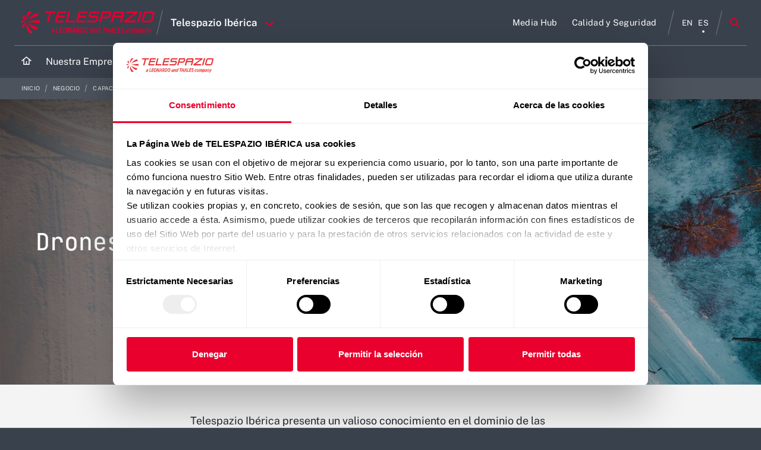

--- FILE ---
content_type: text/javascript
request_url: https://www.telespazio.es/o/leonardocompany-theme/js/bundle_modules.js?t=1763145162000&minifierType=js
body_size: 52932
content:
/*1763109460000*/
var markerClusterer=function(t){function e(t,e){var s={};for(var r in t)Object.prototype.hasOwnProperty.call(t,r)&&e.indexOf(r)<0&&(s[r]=t[r]);if(null!=t&&"function"==typeof Object.getOwnPropertySymbols){var o=0;for(r=Object.getOwnPropertySymbols(t);o<r.length;o++)e.indexOf(r[o])<0&&Object.prototype.propertyIsEnumerable.call(t,r[o])&&(s[r[o]]=t[r[o]])}return s}class s{static isAdvancedMarkerAvailable(t){return google.maps.marker&&!0===t.getMapCapabilities().isAdvancedMarkersAvailable}static isAdvancedMarker(t){return google.maps.marker&&
t instanceof google.maps.marker.AdvancedMarkerElement}static setMap(t,e){this.isAdvancedMarker(t)?t.map=e:t.setMap(e)}static getPosition(t){if(this.isAdvancedMarker(t)){if(t.position){if(t.position instanceof google.maps.LatLng)return t.position;if(t.position.lat&&t.position.lng)return new google.maps.LatLng(t.position.lat,t.position.lng)}return new google.maps.LatLng(null)}return t.getPosition()}static getVisible(t){return!!this.isAdvancedMarker(t)||t.getVisible()}}class r{constructor(t){let {markers:e,
position:s}=t;this.markers=e,s&&(s instanceof google.maps.LatLng?this._position=s:this._position=new google.maps.LatLng(s))}get bounds(){if(0===this.markers.length&&!this._position)return;const t=new google.maps.LatLngBounds(this._position,this._position);for(const e of this.markers)t.extend(s.getPosition(e));return t}get position(){return this._position||this.bounds.getCenter()}get count(){return this.markers.filter((t)=>s.getVisible(t)).length}push(t){this.markers.push(t)}delete(){this.marker&&
(s.setMap(this.marker,null),this.marker=void 0),this.markers.length=0}}const o=(t,e,r,o)=>{const n=i(t.getBounds(),e,o);return r.filter((t)=>n.contains(s.getPosition(t)))},i=(t,e,s)=>{const {northEast:r,southWest:o}=h(t,e),i=l({northEast:r,southWest:o},s);return c(i,e)},n=(t,e,s)=>{const r=i(t,e,s),o=r.getNorthEast(),n=r.getSouthWest();return[n.lng(),n.lat(),o.lng(),o.lat()]},a=(t,e)=>{const s=(e.lat-t.lat)*Math.PI/180,r=(e.lng-t.lng)*Math.PI/180,o=Math.sin(s/2),i=Math.sin(r/2),n=o*o+Math.cos(t.lat*
Math.PI/180)*Math.cos(e.lat*Math.PI/180)*i*i;return 6371*(2*Math.atan2(Math.sqrt(n),Math.sqrt(1-n)))},h=(t,e)=>({northEast:e.fromLatLngToDivPixel(t.getNorthEast()),southWest:e.fromLatLngToDivPixel(t.getSouthWest())}),l=(t,e)=>{let {northEast:s,southWest:r}=t;return s.x+=e,s.y-=e,r.x-=e,r.y+=e,{northEast:s,southWest:r}},c=(t,e)=>{let {northEast:s,southWest:r}=t;const o=e.fromDivPixelToLatLng(r),i=e.fromDivPixelToLatLng(s);return new google.maps.LatLngBounds(o,i)};class u{constructor(t){let {maxZoom:e=
16}=t;this.maxZoom=e}noop(t){let {markers:e}=t;return m(e)}}class p extends u{constructor(t){var {viewportPadding:s=60}=t;super(e(t,["viewportPadding"])),this.viewportPadding=60,this.viewportPadding=s}calculate(t){let {markers:e,map:s,mapCanvasProjection:r}=t;return s.getZoom()>=this.maxZoom?{clusters:this.noop({markers:e}),changed:!1}:{clusters:this.cluster({markers:o(s,r,e,this.viewportPadding),map:s,mapCanvasProjection:r})}}}const m=(t)=>t.map((t)=>new r({position:s.getPosition(t),markers:[t]}));
function d(t){return t&&t.__esModule&&Object.prototype.hasOwnProperty.call(t,"default")?t.default:t}var g=function t(e,s){if(e===s)return!0;if(e&&s&&"object"==typeof e&&"object"==typeof s){if(e.constructor!==s.constructor)return!1;var r,o,i;if(Array.isArray(e)){if((r=e.length)!=s.length)return!1;for(o=r;0!=o--;)if(!t(e[o],s[o]))return!1;return!0}if(e.constructor===RegExp)return e.source===s.source&&e.flags===s.flags;if(e.valueOf!==Object.prototype.valueOf)return e.valueOf()===s.valueOf();if(e.toString!==
Object.prototype.toString)return e.toString()===s.toString();if((r=(i=Object.keys(e)).length)!==Object.keys(s).length)return!1;for(o=r;0!=o--;)if(!Object.prototype.hasOwnProperty.call(s,i[o]))return!1;for(o=r;0!=o--;){var n=i[o];if(!t(e[n],s[n]))return!1}return!0}return e!=e&&s!=s},f=d(g);const k=[Int8Array,Uint8Array,Uint8ClampedArray,Int16Array,Uint16Array,Int32Array,Uint32Array,Float32Array,Float64Array];class w{static from(t){if(!(t instanceof ArrayBuffer))throw new Error("Data must be an instance of ArrayBuffer.");
const [e,s]=new Uint8Array(t,0,2);if(219!==e)throw new Error("Data does not appear to be in a KDBush format.");const r=s>>4;if(1!==r)throw new Error(`Got v${r} data when expected v1.`);const o=k[15&s];if(!o)throw new Error("Unrecognized array type.");const [i]=new Uint16Array(t,2,1),[n]=new Uint32Array(t,4,1);return new w(n,i,o,t)}constructor(t,e=64,s=Float64Array,r){if(isNaN(t)||t<0)throw new Error(`Unpexpected numItems value: ${t}.`);this.numItems=+t,this.nodeSize=Math.min(Math.max(+e,2),65535),
this.ArrayType=s,this.IndexArrayType=t<65536?Uint16Array:Uint32Array;const o=k.indexOf(this.ArrayType),i=2*t*this.ArrayType.BYTES_PER_ELEMENT,n=t*this.IndexArrayType.BYTES_PER_ELEMENT,a=(8-n%8)%8;if(o<0)throw new Error(`Unexpected typed array class: ${s}.`);r&&r instanceof ArrayBuffer?(this.data=r,this.ids=new this.IndexArrayType(this.data,8,t),this.coords=new this.ArrayType(this.data,8+n+a,2*t),this._pos=2*t,this._finished=!0):(this.data=new ArrayBuffer(8+i+n+a),this.ids=new this.IndexArrayType(this.data,
8,t),this.coords=new this.ArrayType(this.data,8+n+a,2*t),this._pos=0,this._finished=!1,(new Uint8Array(this.data,0,2)).set([219,16+o]),(new Uint16Array(this.data,2,1))[0]=e,(new Uint32Array(this.data,4,1))[0]=t)}add(t,e){const s=this._pos>>1;return this.ids[s]=s,this.coords[this._pos++]=t,this.coords[this._pos++]=e,s}finish(){const t=this._pos>>1;if(t!==this.numItems)throw new Error(`Added ${t} items when expected ${this.numItems}.`);return y(this.ids,this.coords,this.nodeSize,0,this.numItems-1,0),
this._finished=!0,this}range(t,e,s,r){if(!this._finished)throw new Error("Data not yet indexed - call index.finish().");const {ids:o,coords:i,nodeSize:n}=this,a=[0,o.length-1,0],h=[];for(;a.length;){const l=a.pop()||0,c=a.pop()||0,u=a.pop()||0;if(c-u<=n){for(let n=u;n<=c;n++){const a=i[2*n],l=i[2*n+1];a>=t&&a<=s&&l>=e&&l<=r&&h.push(o[n])}continue}const p=u+c>>1,m=i[2*p],d=i[2*p+1];m>=t&&m<=s&&d>=e&&d<=r&&h.push(o[p]),(0===l?t<=m:e<=d)&&(a.push(u),a.push(p-1),a.push(1-l)),(0===l?s>=m:r>=d)&&(a.push(p+
1),a.push(c),a.push(1-l))}return h}within(t,e,s){if(!this._finished)throw new Error("Data not yet indexed - call index.finish().");const {ids:r,coords:o,nodeSize:i}=this,n=[0,r.length-1,0],a=[],h=s*s;for(;n.length;){const l=n.pop()||0,c=n.pop()||0,u=n.pop()||0;if(c-u<=i){for(let s=u;s<=c;s++)C(o[2*s],o[2*s+1],t,e)<=h&&a.push(r[s]);continue}const p=u+c>>1,m=o[2*p],d=o[2*p+1];C(m,d,t,e)<=h&&a.push(r[p]),(0===l?t-s<=m:e-s<=d)&&(n.push(u),n.push(p-1),n.push(1-l)),(0===l?t+s>=m:e+s>=d)&&(n.push(p+1),n.push(c),
n.push(1-l))}return a}}function y(t,e,s,r,o,i){if(o-r<=s)return;const n=r+o>>1;M(t,e,n,r,o,i),y(t,e,s,r,n-1,1-i),y(t,e,s,n+1,o,1-i)}function M(t,e,s,r,o,i){for(;o>r;){if(o-r>600){const n=o-r+1,a=s-r+1,h=Math.log(n),l=.5*Math.exp(2*h/3),c=.5*Math.sqrt(h*l*(n-l)/n)*(a-n/2<0?-1:1);M(t,e,s,Math.max(r,Math.floor(s-a*l/n+c)),Math.min(o,Math.floor(s+(n-a)*l/n+c)),i)}const n=e[2*s+i];let a=r,h=o;for(v(t,e,r,s),e[2*o+i]>n&&v(t,e,r,o);a<h;){for(v(t,e,a,h),a++,h--;e[2*a+i]<n;)a++;for(;e[2*h+i]>n;)h--}e[2*r+
i]===n?v(t,e,r,h):(h++,v(t,e,h,o)),h<=s&&(r=h+1),s<=h&&(o=h-1)}}function v(t,e,s,r){x(t,s,r),x(e,2*s,2*r),x(e,2*s+1,2*r+1)}function x(t,e,s){const r=t[e];t[e]=t[s],t[s]=r}function C(t,e,s,r){const o=t-s,i=e-r;return o*o+i*i}const P={minZoom:0,maxZoom:16,minPoints:2,radius:40,extent:512,nodeSize:64,log:!1,generateId:!1,reduce:null,map:(t)=>t},_=Math.fround||(E=new Float32Array(1),(t)=>(E[0]=+t,E[0]));var E;const A=3,b=5,L=6;class O{constructor(t){this.options=Object.assign(Object.create(P),t),this.trees=
new Array(this.options.maxZoom+1),this.stride=this.options.reduce?7:6,this.clusterProps=[]}load(t){const {log:e,minZoom:s,maxZoom:r}=this.options;e&&console.time("total time");const o=`prepare ${t.length} points`;e&&console.time(o),this.points=t;const i=[];for(let e=0;e<t.length;e++){const s=t[e];if(!s.geometry)continue;const [r,o]=s.geometry.coordinates,n=_(T(r)),a=_(j(o));i.push(n,a,1/0,e,-1,1),this.options.reduce&&i.push(0)}let n=this.trees[r+1]=this._createTree(i);e&&console.timeEnd(o);for(let t=
r;t>=s;t--){const s=+Date.now();n=this.trees[t]=this._createTree(this._cluster(n,t)),e&&console.log("z%d: %d clusters in %dms",t,n.numItems,+Date.now()-s)}return e&&console.timeEnd("total time"),this}getClusters(t,e){let s=((t[0]+180)%360+360)%360-180;const r=Math.max(-90,Math.min(90,t[1]));let o=180===t[2]?180:((t[2]+180)%360+360)%360-180;const i=Math.max(-90,Math.min(90,t[3]));if(t[2]-t[0]>=360)s=-180,o=180;else if(s>o){const t=this.getClusters([s,r,180,i],e),n=this.getClusters([-180,r,o,i],e);
return t.concat(n)}const n=this.trees[this._limitZoom(e)],a=n.range(T(s),j(i),T(o),j(r)),h=n.data,l=[];for(const t of a){const e=this.stride*t;l.push(h[e+b]>1?Z(h,e,this.clusterProps):this.points[h[e+A]])}return l}getChildren(t){const e=this._getOriginId(t),s=this._getOriginZoom(t),r="No cluster with the specified id.",o=this.trees[s];if(!o)throw new Error(r);const i=o.data;if(e*this.stride>=i.length)throw new Error(r);const n=this.options.radius/(this.options.extent*Math.pow(2,s-1)),a=i[e*this.stride],
h=i[e*this.stride+1],l=o.within(a,h,n),c=[];for(const e of l){const s=e*this.stride;i[s+4]===t&&c.push(i[s+b]>1?Z(i,s,this.clusterProps):this.points[i[s+A]])}if(0===c.length)throw new Error(r);return c}getLeaves(t,e,s){e=e||10,s=s||0;const r=[];return this._appendLeaves(r,t,e,s,0),r}getTile(t,e,s){const r=this.trees[this._limitZoom(t)],o=Math.pow(2,t),{extent:i,radius:n}=this.options,a=n/i,h=(s-a)/o,l=(s+1+a)/o,c={features:[]};return this._addTileFeatures(r.range((e-a)/o,h,(e+1+a)/o,l),r.data,e,s,
o,c),0===e&&this._addTileFeatures(r.range(1-a/o,h,1,l),r.data,o,s,o,c),e===o-1&&this._addTileFeatures(r.range(0,h,a/o,l),r.data,-1,s,o,c),c.features.length?c:null}getClusterExpansionZoom(t){let e=this._getOriginZoom(t)-1;for(;e<=this.options.maxZoom;){const s=this.getChildren(t);if(e++,1!==s.length)break;t=s[0].properties.cluster_id}return e}_appendLeaves(t,e,s,r,o){const i=this.getChildren(e);for(const e of i){const i=e.properties;if(i&&i.cluster?o+i.point_count<=r?o+=i.point_count:o=this._appendLeaves(t,
i.cluster_id,s,r,o):o<r?o++:t.push(e),t.length===s)break}return o}_createTree(t){const e=new w(t.length/this.stride|0,this.options.nodeSize,Float32Array);for(let s=0;s<t.length;s+=this.stride)e.add(t[s],t[s+1]);return e.finish(),e.data=t,e}_addTileFeatures(t,e,s,r,o,i){for(const n of t){const t=n*this.stride,a=e[t+b]>1;let h,l,c;if(a)h=I(e,t,this.clusterProps),l=e[t],c=e[t+1];else{const s=this.points[e[t+A]];h=s.properties;const [r,o]=s.geometry.coordinates;l=T(r),c=j(o)}const u={type:1,geometry:[[Math.round(this.options.extent*
(l*o-s)),Math.round(this.options.extent*(c*o-r))]],tags:h};let p;p=a||this.options.generateId?e[t+A]:this.points[e[t+A]].id,void 0!==p&&(u.id=p),i.features.push(u)}}_limitZoom(t){return Math.max(this.options.minZoom,Math.min(Math.floor(+t),this.options.maxZoom+1))}_cluster(t,e){const {radius:s,extent:r,reduce:o,minPoints:i}=this.options,n=s/(r*Math.pow(2,e)),a=t.data,h=[],l=this.stride;for(let s=0;s<a.length;s+=l){if(a[s+2]<=e)continue;a[s+2]=e;const r=a[s],c=a[s+1],u=t.within(a[s],a[s+1],n),p=a[s+
b];let m=p;for(const t of u){const s=t*l;a[s+2]>e&&(m+=a[s+b])}if(m>p&&m>=i){let t,i=r*p,n=c*p,d=-1;const g=((s/l|0)<<5)+(e+1)+this.points.length;for(const r of u){const h=r*l;if(a[h+2]<=e)continue;a[h+2]=e;const c=a[h+b];i+=a[h]*c,n+=a[h+1]*c,a[h+4]=g,o&&(t||(t=this._map(a,s,!0),d=this.clusterProps.length,this.clusterProps.push(t)),o(t,this._map(a,h)))}a[s+4]=g,h.push(i/m,n/m,1/0,g,-1,m),o&&h.push(d)}else{for(let t=0;t<l;t++)h.push(a[s+t]);if(m>1)for(const t of u){const s=t*l;if(!(a[s+2]<=e)){a[s+
2]=e;for(let t=0;t<l;t++)h.push(a[s+t])}}}}return h}_getOriginId(t){return t-this.points.length>>5}_getOriginZoom(t){return(t-this.points.length)%32}_map(t,e,s){if(t[e+b]>1){const r=this.clusterProps[t[e+L]];return s?Object.assign({},r):r}const r=this.points[t[e+A]].properties,o=this.options.map(r);return s&&o===r?Object.assign({},o):o}}function Z(t,e,s){return{type:"Feature",id:t[e+A],properties:I(t,e,s),geometry:{type:"Point",coordinates:[(r=t[e],360*(r-.5)),S(t[e+1])]}};var r}function I(t,e,s){const r=
t[e+b],o=r>=1E4?`${Math.round(r/1E3)}k`:r>=1E3?Math.round(r/100)/10+"k":r,i=t[e+L],n=-1===i?{}:Object.assign({},s[i]);return Object.assign(n,{cluster:!0,cluster_id:t[e+A],point_count:r,point_count_abbreviated:o})}function T(t){return t/360+.5}function j(t){const e=Math.sin(t*Math.PI/180),s=.5-.25*Math.log((1+e)/(1-e))/Math.PI;return s<0?0:s>1?1:s}function S(t){const e=(180-360*t)*Math.PI/180;return 360*Math.atan(Math.exp(e))/Math.PI-90}class z extends u{constructor(t){var {maxZoom:s,radius:r=60}=
t,o=e(t,["maxZoom","radius"]);super({maxZoom:s}),this.state={zoom:-1},this.superCluster=new O(Object.assign({maxZoom:this.maxZoom,radius:r},o))}calculate(t){let e=!1;const r={zoom:t.map.getZoom()};if(!f(t.markers,this.markers)){e=!0,this.markers=[...t.markers];const r=this.markers.map((t)=>{const e=s.getPosition(t);return{type:"Feature",geometry:{type:"Point",coordinates:[e.lng(),e.lat()]},properties:{marker:t}}});this.superCluster.load(r)}return e||(this.state.zoom<=this.maxZoom||r.zoom<=this.maxZoom)&&
(e=!f(this.state,r)),this.state=r,e&&(this.clusters=this.cluster(t)),{clusters:this.clusters,changed:e}}cluster(t){let {map:e}=t;return this.superCluster.getClusters([-180,-90,180,90],Math.round(e.getZoom())).map((t)=>this.transformCluster(t))}transformCluster(t){let {geometry:{coordinates:[e,o]},properties:i}=t;if(i.cluster)return new r({markers:this.superCluster.getLeaves(i.cluster_id,1/0).map((t)=>t.properties.marker),position:{lat:o,lng:e}});const n=i.marker;return new r({markers:[n],position:s.getPosition(n)})}}
class U{constructor(t,e){this.markers={sum:t.length};const s=e.map((t)=>t.count),r=s.reduce((t,e)=>t+e,0);this.clusters={count:e.length,markers:{mean:r/e.length,sum:r,min:Math.min(...s),max:Math.max(...s)}}}}class B{render(t,e,r){let {count:o,position:i}=t;const n=`\x3csvg fill\x3d"${o>Math.max(10,e.clusters.markers.mean)?"#ff0000":"#0000ff"}" xmlns\x3d"http://www.w3.org/2000/svg" viewBox\x3d"0 0 240 240" width\x3d"50" height\x3d"50"\x3e\n\x3ccircle cx\x3d"120" cy\x3d"120" opacity\x3d".6" r\x3d"70" /\x3e\n\x3ccircle cx\x3d"120" cy\x3d"120" opacity\x3d".3" r\x3d"90" /\x3e\n\x3ccircle cx\x3d"120" cy\x3d"120" opacity\x3d".2" r\x3d"110" /\x3e\n\x3ctext x\x3d"50%" y\x3d"50%" style\x3d"fill:#fff" text-anchor\x3d"middle" font-size\x3d"50" dominant-baseline\x3d"middle" font-family\x3d"roboto,arial,sans-serif"\x3e${o}\x3c/text\x3e\n\x3c/svg\x3e`,
a=`Cluster of ${o} markers`,h=Number(google.maps.Marker.MAX_ZINDEX)+o;if(s.isAdvancedMarkerAvailable(r)){const t=(new DOMParser).parseFromString(n,"image/svg+xml").documentElement;t.setAttribute("transform","translate(0 25)");const e={map:r,position:i,zIndex:h,title:a,content:t};return new google.maps.marker.AdvancedMarkerElement(e)}const l={position:i,zIndex:h,title:a,icon:{url:`data:image/svg+xml;base64,${btoa(n)}`,anchor:new google.maps.Point(25,25)}};return new google.maps.Marker(l)}}class D{constructor(){!function(t,
e){for(let s in e.prototype)t.prototype[s]=e.prototype[s]}(D,google.maps.OverlayView)}}var N;t.MarkerClustererEvents=void 0,(N=t.MarkerClustererEvents||(t.MarkerClustererEvents={})).CLUSTERING_BEGIN="clusteringbegin",N.CLUSTERING_END="clusteringend",N.CLUSTER_CLICK="click";const F=(t,e,s)=>{s.fitBounds(e.bounds)};return t.AbstractAlgorithm=u,t.AbstractViewportAlgorithm=p,t.Cluster=r,t.ClusterStats=U,t.DefaultRenderer=B,t.GridAlgorithm=class extends p{constructor(t){var {maxDistance:s=4E4,gridSize:r=
40}=t;super(e(t,["maxDistance","gridSize"])),this.clusters=[],this.state={zoom:-1},this.maxDistance=s,this.gridSize=r}calculate(t){let {markers:e,map:s,mapCanvasProjection:r}=t;const i={zoom:s.getZoom()};let n=!1;return this.state.zoom>=this.maxZoom&&i.zoom>=this.maxZoom||(n=!f(this.state,i)),this.state=i,s.getZoom()>=this.maxZoom?{clusters:this.noop({markers:e}),changed:n}:{clusters:this.cluster({markers:o(s,r,e,this.viewportPadding),map:s,mapCanvasProjection:r})}}cluster(t){let {markers:e,map:s,
mapCanvasProjection:r}=t;return this.clusters=[],e.forEach((t)=>{this.addToClosestCluster(t,s,r)}),this.clusters}addToClosestCluster(t,e,o){let n=this.maxDistance,h=null;for(let e=0;e<this.clusters.length;e++){const r=this.clusters[e],o=a(r.bounds.getCenter().toJSON(),s.getPosition(t).toJSON());o<n&&(n=o,h=r)}if(h&&i(h.bounds,o,this.gridSize).contains(s.getPosition(t)))h.push(t);else{const e=new r({markers:[t]});this.clusters.push(e)}}},t.MarkerClusterer=class extends D{constructor(t){let {map:e,
markers:s=[],algorithmOptions:r={},algorithm:o=new z(r),renderer:i=new B,onClusterClick:n=F}=t;super(),this.markers=[...s],this.clusters=[],this.algorithm=o,this.renderer=i,this.onClusterClick=n,e&&this.setMap(e)}addMarker(t,e){this.markers.includes(t)||(this.markers.push(t),e||this.render())}addMarkers(t,e){t.forEach((t)=>{this.addMarker(t,!0)}),e||this.render()}removeMarker(t,e){const r=this.markers.indexOf(t);return-1!==r&&(s.setMap(t,null),this.markers.splice(r,1),e||this.render(),!0)}removeMarkers(t,
e){let s=!1;return t.forEach((t)=>{s=this.removeMarker(t,!0)||s}),s&&!e&&this.render(),s}clearMarkers(t){this.markers.length=0,t||this.render()}render(){const e=this.getMap();if(e instanceof google.maps.Map&&e.getProjection()){google.maps.event.trigger(this,t.MarkerClustererEvents.CLUSTERING_BEGIN,this);const {clusters:r,changed:o}=this.algorithm.calculate({markers:this.markers,map:e,mapCanvasProjection:this.getProjection()});if(o||null==o){const t=new Set;for(const e of r)1==e.markers.length&&t.add(e.markers[0]);
const e=[];for(const r of this.clusters)null!=r.marker&&(1==r.markers.length?t.has(r.marker)||s.setMap(r.marker,null):e.push(r.marker));this.clusters=r,this.renderClusters(),requestAnimationFrame(()=>e.forEach((t)=>s.setMap(t,null)))}google.maps.event.trigger(this,t.MarkerClustererEvents.CLUSTERING_END,this)}}onAdd(){this.idleListener=this.getMap().addListener("idle",this.render.bind(this)),this.render()}onRemove(){google.maps.event.removeListener(this.idleListener),this.reset()}reset(){this.markers.forEach((t)=>
s.setMap(t,null)),this.clusters.forEach((t)=>t.delete()),this.clusters=[]}renderClusters(){const e=new U(this.markers,this.clusters),r=this.getMap();this.clusters.forEach((o)=>{1===o.markers.length?o.marker=o.markers[0]:(o.marker=this.renderer.render(o,e,r),o.markers.forEach((t)=>s.setMap(t,null)),this.onClusterClick&&o.marker.addListener("click",(e)=>{google.maps.event.trigger(this,t.MarkerClustererEvents.CLUSTER_CLICK,o),this.onClusterClick(e,o,r)})),s.setMap(o.marker,r)})}},t.MarkerUtils=s,t.NoopAlgorithm=
class extends u{constructor(t){super(e(t,[]))}calculate(t){let {markers:e,map:s,mapCanvasProjection:r}=t;return{clusters:this.cluster({markers:e,map:s,mapCanvasProjection:r}),changed:!1}}cluster(t){return this.noop(t)}},t.SuperClusterAlgorithm=z,t.SuperClusterViewportAlgorithm=class extends p{constructor(t){var {maxZoom:s,radius:r=60,viewportPadding:o=60}=t,i=e(t,["maxZoom","radius","viewportPadding"]);super({maxZoom:s,viewportPadding:o}),this.superCluster=new O(Object.assign({maxZoom:this.maxZoom,
radius:r},i)),this.state={zoom:-1,view:[0,0,0,0]}}calculate(t){const e={zoom:Math.round(t.map.getZoom()),view:n(t.map.getBounds(),t.mapCanvasProjection,this.viewportPadding)};let r=!f(this.state,e);if(!f(t.markers,this.markers)){r=!0,this.markers=[...t.markers];const e=this.markers.map((t)=>{const e=s.getPosition(t);return{type:"Feature",geometry:{type:"Point",coordinates:[e.lng(),e.lat()]},properties:{marker:t}}});this.superCluster.load(e)}return r&&(this.clusters=this.cluster(t),this.state=e),{clusters:this.clusters,
changed:r}}cluster(t){let {map:e,mapCanvasProjection:s}=t;const r={zoom:Math.round(e.getZoom()),view:n(e.getBounds(),s,this.viewportPadding)};return this.superCluster.getClusters(r.view,r.zoom).map((t)=>this.transformCluster(t))}transformCluster(t){let {geometry:{coordinates:[e,o]},properties:i}=t;if(i.cluster)return new r({markers:this.superCluster.getLeaves(i.cluster_id,1/0).map((t)=>t.properties.marker),position:{lat:o,lng:e}});const n=i.marker;return new r({markers:[n],position:s.getPosition(n)})}},
t.defaultOnClusterClickHandler=F,t.distanceBetweenPoints=a,t.extendBoundsToPaddedViewport=i,t.extendPixelBounds=l,t.filterMarkersToPaddedViewport=o,t.getPaddedViewport=n,t.noop=m,t.pixelBoundsToLatLngBounds=c,Object.defineProperty(t,"__esModule",{value:!0}),t}({});
(function($){if(!this.leonardo)this.leonardo=new Object({});var util=this.leonardo.util||new Object({});util.mobile=function(a){return/(android|bb\d+|meego).+mobile|avantgo|bada\/|blackberry|blazer|compal|elaine|fennec|hiptop|iemobile|ip(hone|od)|iris|kindle|lge |maemo|midp|mmp|mobile.+firefox|netfront|opera m(ob|in)i|palm( os)?|phone|p(ixi|re)\/|plucker|pocket|psp|series(4|6)0|symbian|treo|up\.(browser|link)|vodafone|wap|windows ce|xda|xiino/i.test(a)||/1207|6310|6590|3gso|4thp|50[1-6]i|770s|802s|a wa|abac|ac(er|oo|s\-)|ai(ko|rn)|al(av|ca|co)|amoi|an(ex|ny|yw)|aptu|ar(ch|go)|as(te|us)|attw|au(di|\-m|r |s )|avan|be(ck|ll|nq)|bi(lb|rd)|bl(ac|az)|br(e|v)w|bumb|bw\-(n|u)|c55\/|capi|ccwa|cdm\-|cell|chtm|cldc|cmd\-|co(mp|nd)|craw|da(it|ll|ng)|dbte|dc\-s|devi|dica|dmob|do(c|p)o|ds(12|\-d)|el(49|ai)|em(l2|ul)|er(ic|k0)|esl8|ez([4-7]0|os|wa|ze)|fetc|fly(\-|_)|g1 u|g560|gene|gf\-5|g\-mo|go(\.w|od)|gr(ad|un)|haie|hcit|hd\-(m|p|t)|hei\-|hi(pt|ta)|hp( i|ip)|hs\-c|ht(c(\-| |_|a|g|p|s|t)|tp)|hu(aw|tc)|i\-(20|go|ma)|i230|iac( |\-|\/)|ibro|idea|ig01|ikom|im1k|inno|ipaq|iris|ja(t|v)a|jbro|jemu|jigs|kddi|keji|kgt( |\/)|klon|kpt |kwc\-|kyo(c|k)|le(no|xi)|lg( g|\/(k|l|u)|50|54|\-[a-w])|libw|lynx|m1\-w|m3ga|m50\/|ma(te|ui|xo)|mc(01|21|ca)|m\-cr|me(rc|ri)|mi(o8|oa|ts)|mmef|mo(01|02|bi|de|do|t(\-| |o|v)|zz)|mt(50|p1|v )|mwbp|mywa|n10[0-2]|n20[2-3]|n30(0|2)|n50(0|2|5)|n7(0(0|1)|10)|ne((c|m)\-|on|tf|wf|wg|wt)|nok(6|i)|nzph|o2im|op(ti|wv)|oran|owg1|p800|pan(a|d|t)|pdxg|pg(13|\-([1-8]|c))|phil|pire|pl(ay|uc)|pn\-2|po(ck|rt|se)|prox|psio|pt\-g|qa\-a|qc(07|12|21|32|60|\-[2-7]|i\-)|qtek|r380|r600|raks|rim9|ro(ve|zo)|s55\/|sa(ge|ma|mm|ms|ny|va)|sc(01|h\-|oo|p\-)|sdk\/|se(c(\-|0|1)|47|mc|nd|ri)|sgh\-|shar|sie(\-|m)|sk\-0|sl(45|id)|sm(al|ar|b3|it|t5)|so(ft|ny)|sp(01|h\-|v\-|v )|sy(01|mb)|t2(18|50)|t6(00|10|18)|ta(gt|lk)|tcl\-|tdg\-|tel(i|m)|tim\-|t\-mo|to(pl|sh)|ts(70|m\-|m3|m5)|tx\-9|up(\.b|g1|si)|utst|v400|v750|veri|vi(rg|te)|vk(40|5[0-3]|\-v)|vm40|voda|vulc|vx(52|53|60|61|70|80|81|83|85|98)|w3c(\-| )|webc|whit|wi(g |nc|nw)|wmlb|wonu|x700|yas\-|your|zeto|zte\-/i.test(a.substr(0,
4))}(navigator.userAgent||navigator.vendor||window.opera);util.getCurrentViewport=function(){var windowWidth=$(window).width();var pixelRatio=window.devicePixelRatio;if(!util.mobile)windowWidth*=pixelRatio;if(windowWidth<768)return"MOBILE";else if(windowWidth>=768&&windowWidth<1024)return"TABLET_PORTRAIT";else if(windowWidth>=1024&&windowWidth<1280)return"TABLET_LANDSCAPE";else return"DESKTOP"};util.guid=function uuidv4(){return"xxxxxxxx-xxxx-4xxx-yxxx-xxxxxxxxxxxx".replace(/[xy]/g,function(c){var r=
Math.random()*16|0,v=c=="x"?r:r&3|8;return v.toString(16)})};util.getUrlVars=function(){var vars=[],hash;var hashes=window.location.href.slice(window.location.href.indexOf("?")+1).split("\x26");for(var i=0;i<hashes.length;i++){hash=hashes[i].split("\x3d");vars.push(hash[0]);vars[hash[0]]=hash[1]}return vars};util.debounce=function(func,wait,immediate){var timeout;return function(){var context=this,args=arguments;var later=function(){timeout=null;if(!immediate)func.apply(context,args)};var callNow=
immediate&&!timeout;clearTimeout(timeout);timeout=setTimeout(later,wait);if(callNow)func.apply(context,args)}};util.isLegacyIE=(window.ActiveXObject?true:false)||!!window.MSInputMethodContext&&!!document.documentMode;util.cssPropertySupported=function(property){return property in document.body.style};this.leonardo.util=util})(jQuery);
(function($){var allProducts=window.leonardo.allProducts||new Object({});var filters=$("#Division .filter-container--subfilters--list--subfilter");var subFilterContainer=$("#Mission");var products=$(".product-card");allProducts.init=function(){filters.on("click",function(){$(this).addClass("active").siblings().removeClass("active");allProducts.filter($(this).data("filter"));var filterDataType=$(this).attr("data-filter");if(filterDataType!="*"){subFilterContainer.removeClass("hidden");$('.filter-container--filters--filter[data-filter\x3d"Mission"]').addClass("subFilterActive");
if($("#Mission .filter-container--subfilters--list--subfilter").length){subFilterContainer.removeClass("hidden");$('.filter-container--filters--filter[data-filter\x3d"Mission"]').addClass("subFilterActive")}else{subFilterContainer.addClass("hidden");$('.filter-container--filters--filter[data-filter\x3d"Mission"]').removeClass("subFilterActive")}}else{subFilterContainer.addClass("hidden");$('.filter-container--filters--filter[data-filter\x3d"Mission"]').removeClass("subFilterActive")}});filters.first().trigger("click");
subFilterContainer.on("click",".filter-container--subfilters--list--subfilter",function(e){if($(this).hasClass("notActive"))$(this).removeClass("notActive");else $(this).addClass("notActive");allProducts.subFilter($(this))})};allProducts.filter=function(productType){if(!productType)productType="*";products.each(function(i,e){e=$(e);if(productType==="*")e.removeClass("hidden");else if(e.data("product-type").toUpperCase()===productType.toUpperCase())e.removeClass("hidden");else e.addClass("hidden")});
if(productType!=="*")allProducts.getSubFilters()};allProducts.getSubFilters=function(){var arrSubFilters=[];products.each(function(i,e){if(!$(e).hasClass("hidden"))arrSubFilters.push($(e).data("product-subtype"))});arrSubFilters=arrSubFilters.filter(function(e,i,arr){return i==arr.indexOf(e)});subFilterContainer.empty();if(arrSubFilters.length>1){subFilterContainer.append('\x3cdiv class\x3d"filter-container--subfilters--list--title-mobile"\x3eMission\x3c/div\x3e');arrSubFilters.forEach(function(e,
i){if(arrSubFilters[i]!="")subFilterContainer.append('\x3ca class\x3d"filter-container--subfilters--list--subfilter btn-leo btn-leo-light" href\x3d"javascript:void(0)" title\x3d"'+arrSubFilters[i]+'" data-sub-filter\x3d"'+arrSubFilters[i]+'"\x3e'+arrSubFilters[i]+'\x3cspan class\x3d"filter-container--subfilters--list--subfilter--btn-close"\x3e\x3c/span\x3e\x3c/a\x3e')});subFilterContainer.removeClass("hidden")}};allProducts.subFilter=function(subTypeFilterLink){var subType=subTypeFilterLink.data("sub-filter");
products.each(function(i,e){e=$(e);if(e.data("product-subtype").toUpperCase()===subType.toUpperCase())e.addClass("hidden");if(!subTypeFilterLink.hasClass("notActive")&&e.data("product-subtype").toUpperCase()===subType.toUpperCase())e.removeClass("hidden")})};window.leonardo.allProducts=allProducts})(jQuery);
(function($){var backgroundImage=window.leonardo.backgroundImage||new Object({});backgroundImage.init=function(){if("IntersectionObserver"in window)backgroundImage.lazyImageObserver=new IntersectionObserver(function(entries,observer){entries.forEach(function(entry){if(entry.isIntersecting){var target=entry.target;backgroundImage.applyImage(target);backgroundImage.lazyImageObserver.unobserve(target)}})});$("[data-img-url-d],[data-src-url-d],[data-img-url-tl],[data-src-url-tl],[data-img-url-tp],[data-src-url-tp],[data-img-url-m],[data-src-url-m]").each(function(i,
e){backgroundImage.applyTo(e,false)});$(window).on("resize",function(){backgroundImage.resize()})};backgroundImage.applyImage=function(obj){var $obj=$(obj);switch(window.leonardo.util.getCurrentViewport()){case "DESKTOP":if($obj.data("img-url-d"))$(obj)[0].style.setProperty("background-image","url('"+$obj.data("img-url-d")+"')","important");if($obj.data("src-url-d"))$(obj).attr("src",$obj.data("src-url-d"));break;case "TABLET_LANDSCAPE":if($obj.data("img-url-tl"))$(obj)[0].style.setProperty("background-image",
"url('"+$obj.data("img-url-tl")+"')","important");if($obj.data("src-url-tl"))$(obj).attr("src",$(obj).data("src-url-tl"));break;case "TABLET_PORTRAIT":if($(obj).data("img-url-tp"))$(obj)[0].style.setProperty("background-image","url('"+$obj.data("img-url-tp")+"')","important");if($(obj).data("src-url-tp"))$(obj).attr("src",$(obj).data("src-url-tp"));break;case "MOBILE":if($obj.data("img-url-m"))$obj[0].style.setProperty("background-image","url('"+$obj.data("img-url-m")+"')","important");if($obj.data("src-url-m"))$obj.attr("src",
$(obj).data("src-url-m"));break}};backgroundImage.applyTo=function(obj,isCover){var $obj=$(obj);if("IntersectionObserver"in window){if($obj[0])backgroundImage.lazyImageObserver.observe($obj[0])}else backgroundImage.applyImage($obj);if(isCover&&$obj.data("img-url-d")){$obj[0].style.setProperty("background-size","cover");$obj[0].style.setProperty("background-color","#f1f0f0")}};backgroundImage.resize=window.leonardo.util.debounce(function(){backgroundImage.init()},500);window.leonardo.backgroundImage=
backgroundImage})(jQuery);(function($){var chosenSelect=window.leonardo.chosenSelect||new Object({});chosenSelect.init=function(){chosenSelect.createChosen($(".chosen-select"))};chosenSelect.createChosen=function(selects){if(!selects.jquery)selects=$(selects);selects.chosen({disable_search_threshold:9})};window.leonardo.chosenSelect=chosenSelect})(jQuery);
(function($){var cookiePolicyDialog=window.leonardo.cookiePolicyDialog||new Object({});var dialog=$(".cookie-policy-dialog");var acceptBtn=$("#btn-cookie-policy-dialog-accept");cookiePolicyDialog.init=function(){acceptBtn.on("click",function(){dialog.addClass("fade");window.setTimeout(function(){dialog.addClass("hidden")},300)})};window.leonardo.cookiePolicyDialog=cookiePolicyDialog})(jQuery);
(function($){var countdownWidget=window.leonardo.countdownWidget||new Object({});var countdowns=$(".countdown-widget");countdownWidget.init=function(){countdowns.each(function(i,countdown){countdown=$(countdown);var counterDays=countdown.find(".countdown-widget--counters--counter.days").find(".countdown-widget--counters--counter--val");var counterHours=countdown.find(".countdown-widget--counters--counter.hours").find(".countdown-widget--counters--counter--val");var counterMinutes=countdown.find(".countdown-widget--counters--counter.minutes").find(".countdown-widget--counters--counter--val");
var counterSeconds=countdown.find(".countdown-widget--counters--counter.seconds").find(".countdown-widget--counters--counter--val");countdown.on("timeLeftChanged",function(){countdownWidget.updateCountdown(countdown,counterDays,counterHours,counterMinutes,counterSeconds)});countdown.trigger("timeLeftChanged");countdown.removeClass("hidden")});window.setInterval(function(){countdownWidget.updateTimeLeft()},1E3)};countdownWidget.refreshCountdownsWidget=function(){countdowns=$(".countdown-widget");countdowns.each(function(i,
countdown){countdown=$(countdown);var counterDays=countdown.find(".countdown-widget--counters--counter.days").find(".countdown-widget--counters--counter--val");var counterHours=countdown.find(".countdown-widget--counters--counter.hours").find(".countdown-widget--counters--counter--val");var counterMinutes=countdown.find(".countdown-widget--counters--counter.minutes").find(".countdown-widget--counters--counter--val");var counterSeconds=countdown.find(".countdown-widget--counters--counter.seconds").find(".countdown-widget--counters--counter--val");
countdown.on("timeLeftChanged",function(){countdownWidget.updateCountdown(countdown,counterDays,counterHours,counterMinutes,counterSeconds)});countdown.trigger("timeLeftChanged");countdown.removeClass("hidden")})};countdownWidget.getCountdownTime=function(timeLeft){var retObj={};if(isNaN(parseFloat(timeLeft)))timeLeft=0;if(timeLeft>=86400){retObj.days=timeLeft-timeLeft%86400;retObj.days=retObj.days/86400;timeLeft=timeLeft%86400}else retObj.days=0;if(timeLeft>=3600){retObj.hours=timeLeft-timeLeft%
3600;retObj.hours=retObj.hours/3600;timeLeft=timeLeft%3600}else retObj.hours=0;if(timeLeft>=60){retObj.minutes=timeLeft-timeLeft%60;retObj.minutes=retObj.minutes/60;timeLeft=timeLeft%60}else retObj.minutes=0;retObj.seconds=timeLeft;return retObj};countdownWidget.removeCountdown=function(countdown){countdown.remove()};countdownWidget.updateCountdown=function(countdown,counterDays,counterHours,counterMinutes,counterSeconds){var timeLeft=countdownWidget.getCountdownTime(countdown.data("time-left"));
counterDays.text(padLeftWithZero(timeLeft.days));counterHours.text(padLeftWithZero(timeLeft.hours));counterMinutes.text(padLeftWithZero(timeLeft.minutes));if(timeLeft.days==0&&timeLeft.hours==0&&timeLeft.minutes==0&&(counterSeconds.length>0&&timeLeft.seconds==0||counterSeconds.length<=0||$(".countdown-widget--counters--counter.seconds:visible").length==0)){countdownWidget.removeCountdown(countdown);return false}if(counterSeconds.length)counterSeconds.text(padLeftWithZero(timeLeft.seconds))};countdownWidget.updateTimeLeft=
function(){countdowns.each(function(i,countdown){countdown=$(countdown);countdown.data("time-left",parseFloat(countdown.data("time-left"))-1);countdown.trigger("timeLeftChanged")})};function padLeftWithZero(n,count){if(!n)n=0;if(!count)count=2;if(n.toString().length<count)return n.toString().padStart(count,"0");else return n}window.leonardo.countdownWidget=countdownWidget})(jQuery);
(function($){var datepicker=window.leonardo.datepicker||new Object({});datepicker.init=function(){var eventsCalendar=$(".calendar--date");var datepicker=$('input[data-toggle\x3d"datepicker"]:not(.calendar--date)');var datepickerTemplate=""+'\x3cdiv class\x3d"datepicker-container"\x3e'+'\x3cdiv class\x3d"datepicker-panel" data-view\x3d"years picker"\x3e'+"\x3cul\x3e"+'\x3cli data-view\x3d"years prev"\x3e'+'\x3cspan class\x3d"icon-navigate" data-view\x3d"years prev"\x3e\x3c/span\x3e'+"\x3c/li\x3e"+
'\x3cli data-view\x3d"years current"\x3e\x3c/li\x3e'+'\x3cli data-view\x3d"years next"\x3e'+'\x3cspan class\x3d"icon-navigate" data-view\x3d"years next"\x3e\x3c/span\x3e'+"\x3c/li\x3e"+"\x3c/ul\x3e"+'\x3cul data-view\x3d"years"\x3e\x3c/ul\x3e'+"\x3c/div\x3e"+'\x3cdiv class\x3d"datepicker-panel" data-view\x3d"months picker"\x3e'+"\x3cul\x3e"+'\x3cli data-view\x3d"year prev"\x3e'+'\x3cspan class\x3d"icon-navigate" data-view\x3d"year prev"\x3e\x3c/span\x3e'+"\x3c/li\x3e"+'\x3cli data-view\x3d"year current"\x3e\x3c/li\x3e'+
'\x3cli data-view\x3d"year next"\x3e'+'\x3cspan class\x3d"icon-navigate" data-view\x3d"year next"\x3e\x3c/span\x3e'+"\x3c/li\x3e"+"\x3c/ul\x3e"+'\x3cul data-view\x3d"months"\x3e\x3c/ul\x3e'+"\x3c/div\x3e"+'\x3cdiv class\x3d"datepicker-panel" data-view\x3d"days picker"\x3e'+"\x3cul\x3e"+'\x3cli data-view\x3d"month prev"\x3e'+'\x3cspan class\x3d"icon-navigate" data-view\x3d"month prev"\x3e\x3c/span\x3e'+"\x3c/li\x3e"+'\x3cli data-view\x3d"month current"\x3e\x3c/li\x3e'+'\x3cli data-view\x3d"month next"\x3e'+
'\x3cspan class\x3d"icon-navigate" data-view\x3d"month next"\x3e\x3c/span\x3e'+"\x3c/li\x3e"+"\x3c/ul\x3e"+'\x3cul data-view\x3d"week"\x3e\x3c/ul\x3e'+'\x3cul data-view\x3d"days"\x3e\x3c/ul\x3e'+"\x3c/div\x3e"+"\x3c/div\x3e";if(eventsCalendar.length){eventsCalendar.datepicker({autoHide:true,template:datepickerTemplate,offset:0,daysMin:["S","M","T","W","T","F","S"],format:"dd/mm/yyyy",language:"en",weekStart:0,monthPicker:false,yearPicker:false,container:".calendar--wrapper",inline:true});var highlightDates=
function(currentDate){var highlight=function(events,currentDate){var days=eventsCalendar.parents(".calendar--wrapper").find("ul[data-view\x3d'days'] li:not(.muted)");$(events).each(function(i,e){var date=new Date(parseInt(e.time));if(date.getYear()===currentDate.getYear()&&date.getMonth()===currentDate.getMonth())days.each(function(){if($(this).text()==date.getDate().toString()){$(this).append('\x3cspan class\x3d"highlightDate"\x3e\x3c/span\x3e');$(this).data("classPK",e.classPK)}})})};var events=
eventsCalendar.data("events");if(!events){var ajaxURL=eventsCalendar.attr("data-events-url");$.getJSON(ajaxURL,function(data){eventsCalendar.data("events",data.events);highlight(data.events,currentDate)})}else highlight(events,currentDate)};var showEvent=function(pickedDate){var eventsWrap=eventsCalendar.parents(".section-grid").find(".events-calendar--upcoming-events--wrap.event");if(eventsWrap){eventsWrap.find(".journal-content-article").html("");var url=eventsWrap.attr("data-event-url");var pickedDay=
eventsCalendar.parents(".calendar--wrapper").find("ul[data-view\x3d'days'] li:not(.muted).picked");var classPK=pickedDay.data("classPK");if(classPK){var ppid=window.leonardo.util.getPortletId(url);var ns=Liferay.Util.getPortletNamespace(ppid);url=Liferay.Util.addParams(ns+"classPK\x3d"+classPK,url);eventsWrap.load(url);return}}};eventsCalendar.on("render.datepicker",function(e){highlightDates(e.date)});eventsCalendar.on("pick.datepicker",function(e){showEvent(e.date)});window.setTimeout(function(){highlightDates(new Date)},
100)}};window.leonardo.datepicker=datepicker})(jQuery);
(function($){var filterWidgetMultimedia=window.leonardo.filterWidgetMultimedia||new Object({});var _currentView;filterWidgetMultimedia.init=function(){_currentView=filterWidgetMultimedia.getCurrentViewport();$(".sublevel").on("click",function(){$(this).toggleClass("notActive")});$(window).resize(function(){if(_currentView!=filterWidgetMultimedia.getCurrentViewport())if($(window).width()<768){if($(".filter-container-multimedia--filters--filter").hasClass("active")){$(".filter-container-multimedia--filters--filter").addClass("active");$(".filter-container-multimedia--subfilters--list").addClass("active")}}else{$(".filter-container-multimedia--filters--filter").removeClass("active");
$(".filter-container-multimedia--subfilters--list").removeClass("active")}_currentView=filterWidgetMultimedia.getCurrentViewport()})};filterWidgetMultimedia.getCurrentViewport=function(){var windowWidth=$(window).width();if(windowWidth<768)return"MOBILE";else if(windowWidth>=768)return"DESKTOP"};window.leonardo.filterWidgetMultimedia=filterWidgetMultimedia})(jQuery);
(function($){var filterWidget=window.leonardo.filterWidget||new Object({});var datepickerTemplate=""+'\x3cdiv class\x3d"datepicker-container"\x3e'+'\x3cdiv class\x3d"datepicker-panel" data-view\x3d"years picker"\x3e'+"\x3cul\x3e"+'\x3cli data-view\x3d"years prev"\x3e'+'\x3cspan class\x3d"icon-navigate" data-view\x3d"years prev"\x3e\x3c/span\x3e'+"\x3c/li\x3e"+'\x3cli data-view\x3d"years current"\x3e\x3c/li\x3e'+'\x3cli data-view\x3d"years next"\x3e'+'\x3cspan class\x3d"icon-navigate" data-view\x3d"years next"\x3e\x3c/span\x3e'+
"\x3c/li\x3e"+"\x3c/ul\x3e"+'\x3cul data-view\x3d"years"\x3e\x3c/ul\x3e'+"\x3c/div\x3e"+'\x3cdiv class\x3d"datepicker-panel" data-view\x3d"months picker"\x3e'+"\x3cul\x3e"+'\x3cli data-view\x3d"year prev"\x3e'+'\x3cspan class\x3d"icon-navigate" data-view\x3d"year prev"\x3e\x3c/span\x3e'+"\x3c/li\x3e"+'\x3cli data-view\x3d"year current"\x3e\x3c/li\x3e'+'\x3cli data-view\x3d"year next"\x3e'+'\x3cspan class\x3d"icon-navigate" data-view\x3d"year next"\x3e\x3c/span\x3e'+"\x3c/li\x3e"+"\x3c/ul\x3e"+'\x3cul data-view\x3d"months"\x3e\x3c/ul\x3e'+
"\x3c/div\x3e"+'\x3cdiv class\x3d"datepicker-panel" data-view\x3d"days picker"\x3e'+"\x3cul\x3e"+'\x3cli data-view\x3d"month prev"\x3e'+'\x3cspan class\x3d"icon-navigate" data-view\x3d"month prev"\x3e\x3c/span\x3e'+"\x3c/li\x3e"+'\x3cli data-view\x3d"month current"\x3e\x3c/li\x3e'+'\x3cli data-view\x3d"month next"\x3e'+'\x3cspan class\x3d"icon-navigate" data-view\x3d"month next"\x3e\x3c/span\x3e'+"\x3c/li\x3e"+"\x3c/ul\x3e"+'\x3cul data-view\x3d"week"\x3e\x3c/ul\x3e'+'\x3cul data-view\x3d"days"\x3e\x3c/ul\x3e'+
"\x3c/div\x3e"+"\x3c/div\x3e";var leonardoCalContainerDiv=$("#wrapper.leonardocompany");var datepickerElements=$(".datepicker.filter-widget--datepicker");var _currentView;filterWidget.init=function(){_currentView=filterWidget.getCurrentViewport();if(typeof $("html").attr("lang")!="undefined"&&$("html").attr("lang")=="it-IT")datepickerElements.datepicker({autoHide:true,container:leonardoCalContainerDiv,template:datepickerTemplate,offset:0,monthsShort:["Gen","Feb","Mar","Apr","Mag","Giu","Lug","Ago",
"Set","Ott","Nov","Dic"],daysMin:["D","L","M","M","G","V","S"],format:"dd/mm/yyyy",language:"it",weekStart:1,monthPicker:false,yearPicker:false});else datepickerElements.datepicker({autoHide:true,container:leonardoCalContainerDiv,template:datepickerTemplate,offset:0,daysMin:["S","M","T","W","T","F","S"],format:"dd/mm/yyyy",language:"en",weekStart:0,monthPicker:false,yearPicker:false});$(".filter-container--filters--filter.dropdown").on("click",function(e){e.preventDefault();var _target=$(this).attr("data-filter");
$(this).siblings().removeClass("active");$(this).toggleClass("active");if($(this).attr("data-filter")!="All"){$(this).parents(".filter-container").find("[data-id \x3d "+_target+"]").siblings().removeClass("active");$(this).parents(".filter-container").find("[data-id \x3d "+_target+"]").toggleClass("active")}else $(this).parents(".filter-container").find(".filter-container--subfilters--list").toggleClass("active")});$(".filter-container--subfilters--list--subfilter").on("click",function(){if($(this).hasClass("and-enable-trigger"))if($(this).hasClass("active")){$(this).removeClass("active");
return}if($(this).hasClass("or-disable-trigger")){if($(this).hasClass("notActive")){$(this).removeClass("notActive");$(this).addClass("active")}else if($(this).hasClass("active")){$(this).removeClass("active");$(this).addClass("notActive")}return}var $this=$(this);var parent=$this.parent(".filter-container--subfilters--list");if(parent)parent.find(".filter-container--subfilters--list--subfilter").removeClass("active");else $(".filter-container--subfilters--list--subfilter").removeClass("active");
if($this.hasClass("sublevel"))$this.toggleClass("notActive");else $this.toggleClass("active");filterWidget.subFilterActive($this)});$(".sublevel").on("click",function(){$(this).toggleClass("notActive")});datepickerElements.on("click",function(e){$(this).datepicker()});datepickerElements.on("pick.datepicker",function(e){e.preventDefault();var _day=e.date.getDate();var _month=e.date.getMonth()+1;var _fullYear=e.date.getFullYear();if((""+_day).length==1)_day="0"+_day;if((""+_month).length==1)_month=
"0"+_month;$(this).find("span").text(_day+"."+_month+"."+_fullYear)});$(window).resize(function(){if(_currentView!=filterWidget.getCurrentViewport())if($(window).width()<768){if($(".filter-container--filters--filter").hasClass("active")){$(".filter-container--filters--filter").addClass("active");$(".filter-container--subfilters--list").addClass("active")}}else{$(".filter-container--filters--filter").removeClass("active");$(".filter-container--subfilters--list").removeClass("active")}_currentView=
filterWidget.getCurrentViewport()})};filterWidget.getCurrentViewport=function(){var windowWidth=$(window).width();if(windowWidth<768)return"MOBILE";else if(windowWidth>=768)return"DESKTOP"};filterWidget.subFilterActive=function(subfilter){var idName=subfilter.parent(".filter-container--subfilters--list").attr("id");$('.filter-container--filters--filter[data-filter\x3d"'+idName+'"]').addClass("subFilterActive")};window.leonardo.filterWidget=filterWidget})(jQuery);
(function($){var globals=window.leonardo.globals||new Object({});var updateViewportInfo=window.leonardo.util.debounce(function(){globals.currentViewport=window.leonardo.util.getCurrentViewport()},500);var win=$(window);globals.currentViewport="";globals.init=function(){globals.currentViewport=window.leonardo.util.getCurrentViewport();win.on("resize",function(){updateViewportInfo()});win.trigger("resize")};window.leonardo.globals=globals})(jQuery);
(function($){var goto=window.leonardo.goto||new Object({});goto.init=function(){$(".goto").on("click",function(){$("html, body").animate({"scrollTop":$(this).offset().top+$(this).outerHeight()-($(".header").hasClass("sticky")?$(".header").outerHeight():0)},600)})};window.leonardo.goto=goto})(jQuery);
(function($){var header=window.leonardo.header||new Object({});var quickMenu=$(".quick-menu");var quickMenuSpacer=$(".quick-menu--spacer");var menuSwitch=$(".header--switch-sites");var headerElement=$(".header");var headerSpacer=$(".header-spacer");var globalSearchTrigger=$(".header--nav--item--global-search-trigger");var langSelectorContainer=$(".quick-menu--language-selector");var deviceMenuTrigger=$(".header--nav--item--device-menu-trigger");var navItems=$(".quick-menu--menulist--item, .quick-menu--tools--item, .header--nav--item:not(.header--nav--item--device-menu-trigger)");
var quickMenuNavContainers=$(".quick-menu--menulist, .quick-menu--tools");var navigator=$(".section-navigator--list");var win=$(window);var lastScrollTop=0;var currentPosition=win.scrollTop();var currentViewport=window.leonardo.util.getCurrentViewport();var isHeaderOpaque=headerElement.hasClass("header--opaque");var quickMenuMouseEntered=false;var quickMenuNavContainersMouseEntered=false;var headerNavItemsEntered=false;var timeoutId;var quickMenuMenuListMouseEnter=false;var quickMenuList=$(".quick-menu .quick-menu--menulist");
var quickMenuToolsMouseEnter=false;var quickMenuTools=$(".quick-menu .quick-menu--tools");var currEle;var menuOpenFromQuickMenu=false;var menuOpenFromQuickMenuTools=false;var menuOpenFromHeader=false;var navItemTimer;var regionalPopup=$(".regional-popup");var megamenuDeviceMenu=$(".megamenu--device-menu");var closeMenuFunction;var megamenuNavItemEnterTime=300;var megamenuNavItemLeaveTime=100;header.init=function(){if($("html").hasClass("dark-theme")){megamenuNavItemEnterTime=0;megamenuNavItemLeaveTime=
0}headerElement.addClass(window.leonardo.util.cssPropertySupported("backdropFilter")||window.leonardo.util.cssPropertySupported("webkitBackdropFilter")?"backdrop-filter-supported":undefined);win.on("scroll",function(e){if(window.leonardo.globals.currentViewport.toUpperCase()==="DESKTOP"){currentPosition=win.scrollTop();if(currentPosition>lastScrollTop){if($(window).scrollTop()>quickMenu.outerHeight()){regionalPopup.addClass("sticky");quickMenu.removeClass("sticky");langSelectorContainer.removeClass("sticky");
headerElement.addClass("sticky");if(headerElement.hasClass("header--opaque"))headerElement.removeClass("header--opaque").addClass("header--positioned");headerElement.css("top",0+(regionalPopup.height()|0));navigator.css("top",0+(regionalPopup.height()|0));headerSpacer.height(isHeaderOpaque&&headerElement.hasClass("quick-menu-open")>0?headerWrapElement.outerHeight()-1:0)}}else if(currentPosition<lastScrollTop)if($(window).scrollTop()<=0){regionalPopup.removeClass("sticky");quickMenu.removeClass("sticky");
langSelectorContainer.removeClass("sticky").css("top","");headerElement.removeClass("sticky");if(headerElement.hasClass("header--positioned"))headerElement.removeClass("header--positioned").addClass("header--opaque");headerElement.css("top",(quickMenu.outerHeight()|0)+(langSelectorContainer.height()|0));quickMenu.css("top",0);headerSpacer.height(0)}else if(headerElement.hasClass("sticky"))if(!navigator.hasClass("sticky")){regionalPopup.addClass("sticky");quickMenu.addClass("sticky");langSelectorContainer.addClass("sticky").css("top",
quickMenu.outerHeight()+regionalPopup.height());headerElement.css("top",(quickMenu.outerHeight()|0)+(langSelectorContainer.height()|0)+(regionalPopup.height()|0));quickMenu.css("top",regionalPopup.height())}lastScrollTop=currentPosition}else{megamenuDeviceMenu.css("top",regionalPopup.height());if(navigator.hasClass("sticky"))navigator.css("top",regionalPopup.height())}});globalSearchTrigger.on("click",function(){window.leonardo.megamenu.hideDesktopMenu();window.leonardo.searchWidgetGlobal.open()});
deviceMenuTrigger.on("click",function(){window.leonardo.megamenu.showDeviceMenu()});var eventOnNavItems="click mouseenter";navItems.on(eventOnNavItems,function(){currEle=$(this);navItemTimer=setTimeout(function(){if(quickMenuMenuListMouseEnter&&!quickMenu.hasClass("quick-menu-open")&&!quickMenu.hasClass("header-menu-open")){menuOpenFromQuickMenu=true;menuOpenFromQuickMenuTools=false;header.setTimeDelay()}else if(quickMenuToolsMouseEnter&&!quickMenu.hasClass("quick-menu-open")&&!quickMenu.hasClass("header-menu-open")){menuOpenFromQuickMenuTools=
true;menuOpenFromQuickMenu=false;header.setTimeDelay()}else if(headerNavItemsEntered&&!quickMenu.hasClass("header-menu-open")&&!quickMenu.hasClass("quick-menu-open")){menuOpenFromHeader=true;menuOpenFromQuickMenu=false;menuOpenFromQuickMenuTools=false;header.setTimeDelay()}else if(headerNavItemsEntered&&(menuOpenFromQuickMenu||menuOpenFromQuickMenuTools))if($(".header--nav--item:hover").length==0){headerNavItemsEntered=false;menuOpenFromHeader=false;clearTimeout(timeoutId)}else{menuOpenFromQuickMenu=
false;menuOpenFromQuickMenuTools=false;quickMenuToolsMouseEnter=false;quickMenuMenuListMouseEnter=false;headerNavItemsEntered=true;header.setTimeDelay()}else if(headerNavItemsEntered&&quickMenu.hasClass("quick-menu-open")&&!quickMenu.hasClass("header-menu-open")){menuOpenFromHeader=true;menuOpenFromQuickMenu=false;menuOpenFromQuickMenuTools=false;header.setTimeDelay()}else if(headerNavItemsEntered&&quickMenu.hasClass("header-menu-open")){menuOpenFromHeader=true;menuOpenFromQuickMenu=false;menuOpenFromQuickMenuTools=
false;header.noTimeDelay()}else if(menuOpenFromHeader&&quickMenuMenuListMouseEnter)if($(".quick-menu--menulist--item:hover").length==0){quickMenuMenuListMouseEnter=false;clearTimeout(timeoutId)}else{menuOpenFromHeader=false;headerNavItemsEntered=false;menuOpenFromQuickMenu=true;quickMenuMenuListMouseEnter=true;header.setTimeDelay()}else if(menuOpenFromHeader&&quickMenuToolsMouseEnter)if($(".quick-menu--tools--item:hover").length==0){quickMenuToolsMouseEnter=false;clearTimeout(timeoutId)}else{menuOpenFromHeader=
false;headerNavItemsEntered=false;quickMenuToolsMouseEnter=true;menuOpenFromQuickMenuTools=true;header.setTimeDelay()}else if(quickMenuMenuListMouseEnter&&quickMenu.hasClass("quick-menu-open")&&menuOpenFromQuickMenu){menuOpenFromQuickMenu=true;menuOpenFromQuickMenuTools=false;headerNavItemsEntered=false;header.noTimeDelay()}else if(quickMenuMenuListMouseEnter&&quickMenu.hasClass("quick-menu-open")&&menuOpenFromQuickMenuTools&&!headerNavItemsEntered)if($(".quick-menu--menulist--item:hover").length==
0){quickMenuMenuListMouseEnter=false;clearTimeout(timeoutId)}else{quickMenuMenuListMouseEnter=true;menuOpenFromQuickMenuTools=false;menuOpenFromQuickMenu=true;quickMenuMenuListMouseEnter=true;header.setTimeDelay()}else header.noTimeDelay()},megamenuNavItemEnterTime)});if($("html").hasClass("dark-theme"));navItems.on("mouseleave",function(){clearTimeout(navItemTimer)});quickMenu.on("mouseenter",function(){quickMenuMouseEntered=true});quickMenu.on("mouseleave",function(){quickMenuMouseEntered=false});
quickMenuList.on("mouseenter",function(){quickMenuMenuListMouseEnter=true});quickMenuTools.on("mouseenter",function(){quickMenuToolsMouseEnter=true});quickMenuList.on("mouseleave",function(){quickMenuMenuListMouseEnter=false});quickMenuTools.on("mouseleave",function(){quickMenuToolsMouseEnter=false});quickMenuNavContainers.on("mouseenter",function(){headerNavItemsEntered=false;menuOpenFromHeader=false;quickMenuNavContainersMouseEntered=true});quickMenuNavContainers.on("mouseleave",function(){window.clearTimeout(timeoutId);
window.clearTimeout(closeMenuFunction);closeMenuFunction=null;quickMenuNavContainersMouseEntered=false;quickMenuMenuListMouseEnter=false;quickMenuToolsMouseEnter=false;headerNavItemsEntered=false;menuOpenFromHeader=false;closeMenuFunction=window.setTimeout(function(){if(quickMenuMouseEntered)window.leonardo.megamenu.hideDesktopMenu()},megamenuNavItemLeaveTime)});headerElement.on("mouseenter",function(event){headerNavItemsEntered=true});headerElement.on("mouseleave",function(){window.clearTimeout(timeoutId);
headerNavItemsEntered=false;menuOpenFromHeader=false;window.clearTimeout(closeMenuFunction);closeMenuFunction=null;closeMenuFunction=window.setTimeout(function(){if(!quickMenuNavContainersMouseEntered)window.leonardo.megamenu.hideDesktopMenu()},megamenuNavItemLeaveTime)});header.setTimeDelay=function(){timeoutId=window.setTimeout(function(){if(currEle.data("menu-id"))window.leonardo.megamenu.showDesktopMenu(currEle.data("menu-id"))},50)};header.noTimeDelay=function(){if(currEle.data("menu-id"))window.leonardo.megamenu.showDesktopMenu(currEle.data("menu-id"))};
if($("html").hasClass("dark-theme")){eventOnNavItems="click";navItems.unbind("mouseenter mouseleave");headerElement.unbind("mouseenter mouseleave");quickMenuNavContainers.unbind("mouseenter mouseleave");var megaMenu=$(".megamenu--wrap");var quickMenuWrap=$(".quick-menu--menulist");var serviceMenuWrap=$(".service-menu");var switchSitesListWrapper=$(".switch-sites--list-wrapper");var headerSwitch=$(".header--switch-sites");menuSwitch.on("click",function(){switchSitesListWrapper.toggle();closeMenuFunction=
window.setTimeout(function(){window.leonardo.megamenu.hideDesktopMenu()},megamenuNavItemLeaveTime)});$(".service-menu--item").click(function(){switchSitesListWrapper.hide();var currentId=$(this).attr("data-menu-id");var currentMenuOpen=$("[data-menu-id\x3d'"+currentId+"']");if(currentMenuOpen.hasClass("active"))closeMenuFunction=window.setTimeout(function(){window.leonardo.megamenu.hideDesktopMenu()},megamenuNavItemLeaveTime)});$(".quick-menu--menulist--item").click(function(){switchSitesListWrapper.hide();
var currentId=$(this).attr("data-menu-id");var currentMenuOpen=$("[data-menu-id\x3d'"+currentId+"']");if(currentMenuOpen.hasClass("active"))closeMenuFunction=window.setTimeout(function(){window.leonardo.megamenu.hideDesktopMenu()},megamenuNavItemLeaveTime)});$(document).click(function(e){if(!megaMenu.is(e.target)&&!quickMenuWrap.is(e.target)&&!serviceMenuWrap.is(e.target)&&megaMenu.has(e.target).length===0&&quickMenuWrap.has(e.target).length===0&&serviceMenuWrap.has(e.target).length===0){if(!headerSwitch.is(e.target)&&
headerSwitch.has(e.target).length===0)switchSitesListWrapper.hide();closeMenuFunction=null;quickMenuNavContainersMouseEntered=false;quickMenuMenuListMouseEnter=false;quickMenuToolsMouseEnter=false;headerNavItemsEntered=false;menuOpenFromHeader=false;closeMenuFunction=window.setTimeout(function(){window.leonardo.megamenu.hideDesktopMenu()},megamenuNavItemLeaveTime)}});var productCard=".products-cards-tabs--content .product-card";var productCardModal=".product-card-modal-overlay";var modalCloseButton=
".product-card-modal-overlay .close-button";var modalCardTitle=".product-card-modal-overlay .modal-title";var modalCardDescription=".product-card-modal-overlay .modal-description";var modalCardList=".product-card-modal-overlay .modal-list";var modalCardLink=".product-card-modal-overlay .modal-link";var bodyProductsList=".products-cards-tabs--content.all-products";var htmlModal='\x3cdiv class\x3d"product-card-modal-overlay"\x3e'+'\x3cdiv class\x3d"product-card-modal"\x3e '+'\x3cdiv class\x3d"product-card-modal-text"\x3e'+
'\x3cdiv class\x3d"modal-title-container"\x3e\x3ch3 class\x3d"modal-title"\x3e\x3c/h3\x3e\x3c/div\x3e '+'\x3cp class\x3d"modal-description"\x3e\x3c/p\x3e'+'\x3cspan class\x3d"modal-link"\x3e\x3c/span\x3e '+'\x3cul class\x3d"modal-list"\x3e '+"\x3c/ul\x3e"+"\x3c/div\x3e"+'\x3cbutton class\x3d"close-button" data-close\x3d"" aria-label\x3d"Close reveal" type\x3d"button"\x3e '+'\x3cspan aria-hidden\x3d"true"\x3e\u00d7\x3c/span\x3e '+"\x3c/button\x3e "+"\x3c/div\x3e "+"\x3c/div\x3e";$(bodyProductsList).append(htmlModal);
if($(bodyProductsList).length>0&&$(bodyProductsList).find("a.product-card--wrap").length>0){var productLinkWrapper=$(bodyProductsList).find("a.product-card--wrap");productLinkWrapper.each(function(){$(this).attr("href","javascript: void(0);")})}var getTitle=".product-card--desc .title";var getText=".js-textModal";var getLink=".js-link-product";var getOverviewListFileUrl=".js-ul-overview";var getDownload=".js-ul-download";var setTextModal;var setTitle;var setOverviewListFileUrl;var setDownload;var setLink;
$(document).on("click",productCard,function(event){event.preventDefault();$(productCardModal).css("visibility","visible");$(productCardModal).css("opacity","1");setTitle=$(this).find(getTitle).html();setTextModal=$(this).find(getText).html();setOverviewListFileUrl=$(this).find(getOverviewListFileUrl).html();var download=$(this).find(getDownload);setDownload=download.length>0?$(this).find(getDownload).html():"";var link=$(this).find(getLink);setLink=link.length>0?$(this).find(getLink).html():"";$(modalCardTitle).html(setTitle);
$(modalCardDescription).html(setTextModal);$(modalCardList).html(setOverviewListFileUrl+setDownload);$(modalCardLink).html(setLink)});$(modalCloseButton).click(function(){$(productCardModal).css("opacity","0");$(productCardModal).css("visibility","hidden")});$(".product-card-modal").click(function(event){event.stopPropagation()});$(productCardModal).click(function(){$(this).css("opacity","0");$(this).css("visibility","hidden")})}win.trigger("scroll").trigger("resize")};window.leonardo.header=header})(jQuery);
(function($){var langSelector=window.leonardo.langSelector||new Object({});var langSelectorTrigger=$(".language-selector-trigger");var langSelectorItems=$(".language-selector-item");var quickMenu=$(".quick-menu");var langSelectorContainer=$(".quick-menu--language-selector");var langSelectorContainerDeviceMenu=$(".megamenu--device-menu--content--head--language-selector");var langSelectorCodeElement=$(".language-selector-lang-code");var headerElement=$(".header");var headerElementDeviceMenu=$(".megamenu--device-menu--content--head");
var megamenuDeviceMenu=$(".megamenu--device-menu");langSelector.init=function(){langSelectorTrigger.on("click",function(){$($(this).data("target")).toggleClass("open");$(this).toggleClass("open active");var _top=quickMenu.height()+(langSelectorContainer.height()|0);headerElement.css("top",_top);if(megamenuDeviceMenu){if(megamenuDeviceMenu.hasClass("menu-open-l3"))megamenuDeviceMenu.removeClass("menu-open-l2").removeClass("menu-open-l3");else if(megamenuDeviceMenu.hasClass("menu-open-l2"))megamenuDeviceMenu.removeClass("menu-open-l2");
setTimeout(function(){$($(this).data("target")).toggleClass("open");$(this).toggleClass("open active")},100)}});langSelectorItems.on("click",function(){langSelectorCodeElement.text($(this).data("lang-code"));langSelectorItems.removeClass("active").filter('[data-lang-code\x3d"'+$(this).data("lang-code")+'"]').addClass("active")})};window.leonardo.langSelector=langSelector})(jQuery);
(function($){var lazyLoad=window.leonardo.lazyLoad||new Object({});lazyLoad.init=function(){lazyLoad.visible=function(element,partial){var $elem=element,$win=$(window),viewTop=$win.scrollTop(),viewBottom=viewTop+$win.height(),_top=$elem.offset().top,_bottom=_top+$elem.height(),compareTop=partial===true?_bottom:_top,compareBottom=partial===true?_top:_bottom;return compareBottom<=viewBottom&&compareTop>=viewTop};var win=$(window);lazyLoad.contentLoader=function(e){var prodCards=$(".all-products .all-products--product-list .product-card:not(.lazy-load)");
prodCards.each(function(i,el){if(!el.jquery)el=$(el);if(lazyLoad.visible(el,true))setTimeout(function(){el.addClass("lazy-load")},150*((i+1)/2))})};lazyLoad.contentLoader();win.on("scroll",function(event){lazyLoad.contentLoader()})};window.leonardo.lazyLoad=lazyLoad})(jQuery);
(function($){var maps=window.leonardo.maps||new Object({});maps.libraryLoaded=function(){var loadEvent=new Event("mapLibraryReady");window.dispatchEvent(loadEvent)};maps.loadLibrary=function(){var languageId=Liferay.ThemeDisplay.getLanguageId();var language=languageId.substring(0,2);var region=languageId.indexOf("_")>0?languageId.substring(3):language.toUpperCase();var mapLib=document.createElement("script");mapLib.src="https://maps.googleapis.com/maps/api/js?key\x3dAIzaSyDdSR-Ur5TKg4PMhqMgLJIPWqwMeEpn7VU\x26language\x3d"+
language+"\x26region\x3d"+region+"\x26callback\x3dwindow.leonardo.maps.libraryLoaded";window.setTimeout(function(){document.body.appendChild(mapLib)},500)};window.leonardo.maps=maps})(jQuery);
(function($){var masonryGrid=window.leonardo.masonryGrid||new Object({});masonryGrid.multimedia=function(grid){setTimeout(function(){grid.isotope({itemSelector:".grid-isotope .multimedia--card",percentPosition:true,masonry:{horizontalOrder:true}})},100)};masonryGrid.init=function(){masonryGrid.multimedia($(".grid-isotope"));$("#type").on("click",".filter-container-multimedia--subfilters--list--subfilter, .filter-container-multimedia--subfilters--list--subfilter--links--link",function(){var filterValue=
$(this).attr("data-filter");$(".grid-isotope").isotope({filter:filterValue})});var layoutMode={};setTimeout(function(){layoutMode=$(".timeline-articles--tab-content.active").data("layout-mode");$(".grid-isotope-timelines").isotope(getTimelineGridLayout(layoutMode))},800);$(".timeline-content--header--tablist--tab").on("click",function(){layoutMode=$(".timeline-articles--tab-content.active").data("layout-mode");var $selector=$(".grid-isotope-timelines."+layoutMode);$selector.isotope(getTimelineGridLayout(layoutMode))})};
function getTimelineGridLayout(layout){var isotopeObj={};if(layout=="fitRows")isotopeObj={itemSelector:".timeline-articles--gallery-wrap--img",layoutMode:layout,resize:true,fitRows:{gutter:20}};else if(layout=="masonry")isotopeObj={itemSelector:".timeline-articles--gallery-wrap--img",layoutMode:layout,resize:false,masonry:{columnWidth:20,gutter:20}};else if(layout=="masonryHorizontal")isotopeObj={itemSelector:".timeline-articles--gallery-wrap--img",layoutMode:layout,resize:true,masonryHorizontal:{columnWidth:20,
gutter:20}};else if(layout=="fitColumns")isotopeObj={itemSelector:".timeline-articles--gallery-wrap--img",layoutMode:layout,resize:true,fitColumns:{gutter:20,columnWidth:20}};else if(layout=="packery")isotopeObj={itemSelector:".timeline-articles--gallery-wrap--img",layoutMode:layout,resize:true,packery:{rowHeight:20,gutter:20}};return isotopeObj}window.leonardo.masonryGrid=masonryGrid})(jQuery);
(function($){var megamenu=window.leonardo.megamenu||new Object({});var html=$("html");var body=$("body");var quickMenu=$(".quick-menu");var header=$(".header");var headerOverlay=$(".header--overlay");var navItems=$(".quick-menu--menulist--item, .quick-menu--tools--item, .header--nav--item:not(.header--nav--item--device-menu-trigger)");var menu=$(".megamenu");var menuDesktopContainer=$(".megamenu--wrap");var menuDeviceContainer=$(".megamenu--device-menu");var btnDesktopMenuClose=$(".megamenu--head--btn-close");
var btnDeviceMenuClose=$(".megamenu--device-menu--content--head--action--close-menu");var btnDeviceMenuBack=$(".megamenu--device-menu--content--head--back");var menuMenuTitleLinks=$(".megamenu--content--menu--title-link");var deviceMenuItems=$(".megamenu--device-menu--content--body--menu-item");var globalPresenceRegions=$(".global-presence-map--global-map .presence-region");var globalNonPresenceRegions=$(".global-presence-map--global-map .non-presence-region");var globalPresenceCountries=$("a.global-presence-map--country-lists--list--group--title.d-hidden");
var MENU_GROUP_LIMIT=6;var doc=$(document);megamenu.init=function(){btnDesktopMenuClose.on("click",function(){megamenu.hideDesktopMenu()});btnDeviceMenuBack.on("click",function(){if(menuDeviceContainer.hasClass("menu-open-l3"))menuDeviceContainer.removeClass("menu-open-l3");else if(menuDeviceContainer.hasClass("menu-open-l2"))menuDeviceContainer.removeClass("menu-open-l2")});btnDeviceMenuClose.on("click",function(){megamenu.hideDeviceMenu()});deviceMenuItems.each(function(i,menuItem){menuItem=$(menuItem);
menuItem.addClass($(menuItem.data("target")).length?"has-child":undefined)});deviceMenuItems.on("click",function(){var menuItem=$(this);var target=$(menuItem.data("target"));if(menuItem.hasClass("has-child")){menuItem.closest(".megamenu--device-menu--content--body--group").find(".megamenu--device-menu--content--body--menu-item").removeClass("selected");menuItem.addClass("selected")}if($(".megamenu--device-menu--content--head--language-selector").hasClass("open")){$(".megamenu--device-menu--content--head--language-selector").removeClass("open");
$(".language-selector-trigger").removeClass("open active")}if(target){target.closest(".megamenu--device-menu--content--body--group").find(".megamenu--device-menu--content--body--menu-item-group").addClass("hidden");target.removeClass("hidden");if(menuItem.hasClass("menu-item-primary"))menuDeviceContainer.removeClass("secondary-menu");else if(menuItem.hasClass("menu-item-secondary"))menuDeviceContainer.addClass("secondary-menu");if(target.closest(".megamenu--device-menu--content--body--group").hasClass("group-l2")){menuDeviceContainer.addClass("menu-open-l2");
$(".megamenu--device-menu--content--body--group.group-l3").find(".megamenu--device-menu--content--body--menu-item-group").addClass("hidden")}if(target.closest(".megamenu--device-menu--content--body--group").hasClass("group-l3"))menuDeviceContainer.addClass("menu-open-l3")}});globalPresenceRegions.on("click",function(){var self=$(this);var target=$(self.data("target"));globalPresenceRegions.attr("class","presence-region");self.attr("class","presence-region active");target.removeClass("hidden").siblings().addClass("hidden")});
globalNonPresenceRegions.on("click",function(){var self=$(this);var target=$(self.data("target"));globalPresenceRegions.attr("class","presence-region");self.closest(".non-presence-region").siblings(".presence-region").attr("class","presence-region active");target.removeClass("hidden").siblings().addClass("hidden")});globalPresenceCountries.on("click",function(){$(this).closest(".global-presence-map--country-lists--list").addClass("active").siblings().removeClass("active")});megamenu.selectedNavItem=
navItems.filter(".active")||null};megamenu.showDesktopMenu=function(menuID){var menuToShow=menu.find('.megamenu--content[data-menu-id\x3d"'+menuID+'"]');var navItem=navItems.filter('[data-menu-id\x3d"'+menuID+'"]');header.addClass("stay-on-top");if(html.hasClass("dark-theme"))if(navItem.closest(".header--top").length>0)menuDesktopContainer.addClass("menu-top");else menuDesktopContainer.removeClass("menu-top");menuDesktopContainer.addClass("show");if(menuToShow.length){menuToShow.addClass("active").siblings(".megamenu--content").removeClass("active");
if(menuToShow.data("section").toUpperCase()=="HEADER"){quickMenu.removeClass("quick-menu-open").addClass("header-menu-open");header.removeClass("quick-menu-open").addClass("header-menu-open")}else if(menuToShow.data("section").toUpperCase()=="QUICK-MENU"){quickMenu.removeClass("header-menu-open").addClass("quick-menu-open");header.removeClass("header-menu-open").addClass("quick-menu-open")}navItems.removeClass("active");navItem.addClass("active");if(!html.hasClass("dark-theme"))headerOverlay.addClass("visible");
if(!header.hasClass("backdrop-filter-supported"))megamenu.addBackgroundBlur();if(!html.hasClass("dark-theme")){if(menuToShow.find(".megamenu--content--group").length>MENU_GROUP_LIMIT){menuToShow.find(".megamenu--content--menu").addClass("swiper-container");menuToShow.find(".megamenu--content--menu--wrap").addClass("swiper-wrapper");menuToShow.find(".megamenu--content--group").addClass("swiper-slide");if(!menuToShow.find(".megamenu--content--menu--nav").length){menuToShow.find(".megamenu--content--menu--wrap").after('\x3cdiv class\x3d"megamenu--content--menu--nav"\x3e\x3c/div\x3e');
menuToShow.find(".megamenu--content--menu--nav").append('\x3cdiv class\x3d"swiper-button-prev"\x3e\x3c/div\x3e');menuToShow.find(".megamenu--content--menu--nav").append('\x3cdiv class\x3d"swiper-button-next"\x3e\x3c/div\x3e')}window.leonardo.swipers.megamenu=window.leonardo.swipers.megamenu||{};if(!window.leonardo.swipers.megamenu[menuID])window.leonardo.swipers.megamenu[menuID]=new Swiper(".megamenu--content[data-menu-id\x3d"+menuID+"] .megamenu--content--menu",{slidesPerView:6,spaceBetween:25,navigation:{nextEl:".swiper-button-next",
prevEl:".swiper-button-prev"}});else window.leonardo.swipers.megamenu[menuID].slideTo(0)}html.addClass("scroll-disabled")}}else megamenu.hideDesktopMenu();doc.on("keydown",function(e){if(e.keyCode===27)megamenu.hideDesktopMenu()});$("div.leonardocompany").addClass("megamenu-open")};megamenu.showDeviceMenu=function(){menuDeviceContainer.addClass("menu-open");header.addClass("device-menu-open")};megamenu.hideDesktopMenu=function(){html.removeClass("scroll-disabled");menuDesktopContainer.removeClass("show");
menu.find(".megamenu--content").removeClass("active");menu.removeClass("menu-expanded");menuMenuTitleLinks.removeClass("active");quickMenu.removeClass("quick-menu-open").removeClass("header-menu-open");header.removeClass("quick-menu-open").removeClass("header-menu-open").removeClass("stay-on-top");headerOverlay.removeClass("visible");navItems.removeClass("active");if(!header.hasClass("backdrop-filter-supported"))megamenu.removeBackgroundBlur();if(megamenu.selectedNavItem)megamenu.selectedNavItem.addClass("active");
doc.off("keydown");$("#wrapper.leonardocompany").removeClass("megamenu-open")};megamenu.hideDeviceMenu=function(){menuDeviceContainer.removeClass("menu-open menu-open-l1 menu-open-l2 menu-open-l3");deviceMenuItems.removeClass("selected");header.removeClass("device-menu-open");html.removeClass("scroll-disabled");if($(".megamenu--device-menu--content--head--language-selector").hasClass("open")){$(".megamenu--device-menu--content--head--language-selector").removeClass("open");$(".language-selector-trigger").removeClass("open active")}};
megamenu.addBackgroundBlur=function(){menu.closest(".section-container").siblings().addClass("blur")};megamenu.removeBackgroundBlur=function(){menu.closest(".section-container").siblings().removeClass("blur")};window.leonardo.megamenu=megamenu})(jQuery);
(function($){var multimediaLayer=window.leonardo.multimediaLayer||new Object({});var multimediaLayerDialog=$(".multimedia-layer"),containers=$(".multimedia,.events-gallery"),btnCloseDialog=$(".multimedia-layer--btn-close"),sliderContainer=$(".multimedia-layer--carousel .carousel-inner"),slideTitle=$(".multimedia-layer--headings--title"),slideCaption=$(".multimedia-layer--headings--caption"),slideDesc=$(".multimedia-layer--headings--description"),sliderPagination=$(".multimedia-layer--carousel .carousel-footer--pagination"),
sliderIconDownload=$(".multimedia-layer--carousel .carousel-footer--icons--download"),players=[],downloadIcon=$(".multimedia-layer--content .carousel-footer--icons--download");multimediaLayer.init=function(){containers.on("click",".multimedia-layer-trigger",function(e){if($(this).find(".multimedia--card--graphic--play-icon").length>0&&$("html").hasClass("no-yt-video")&&$(this).find(".multimedia--card--graphic-container").hasClass("video-yt"))return;var dataList=$(this).parents(".photos,.videos").find(".dataList");
var _total=dataList.length;var multimediaType=$(this).data("media-type");var _title=$(this).data("title")||"";var _start=$(this).data("start")||0;multimediaLayerDialog.addClass("show");sliderContainer.html("");slideTitle.html(_title);dataList.each(function(i,e){var _caption=$(this).data("caption")||"";var _desc=$(this).data("desc")||"";var _title=$(this).data("title")||"";var _imgSrc_d=$(this).data("src-url-full-d")||"";var _imgSrc_tp=$(this).data("src-url-full-tp")||"";var _imgSrc_tl=$(this).data("src-url-full-tl")||
"";var _imgSrc_m=$(this).data("src-url-full-m")||"";var _imgSrc_hd=$(this).data("src-url-hd")||"";var _videoData=$(this).data("video-data")||"";var _active="";var _initialVideo="";_active=i==_start?"active":"";if(i==_start){_initialVideo="initial-video-gallery";_active="active";slideCaption.html(_caption);slideDesc.html(_desc)}else{_active="";_initialVideo=""}if(multimediaType=="PHOTOS"){var imgAlt=_imgSrc_d.replace(/\\/g,"/");imgAlt=imgAlt.substring(imgAlt.lastIndexOf("/")+1);sliderContainer.append('\x3cdiv class\x3d"item '+
_active+'" data-caption\x3d"'+_caption+'" data-desc\x3d"'+_desc+'"\x3e'+'\x3cimg class\x3d"d-block" data-title\x3d"'+_title+'" src\x3d"'+_imgSrc_d+'" data-src-url-hd\x3d"'+_imgSrc_hd+'" data-src-url-d\x3d"'+_imgSrc_d+'" data-src-url-tl\x3d"'+_imgSrc_tl+'" data-src-url-tp\x3d"'+_imgSrc_tp+'" data-src-url-m\x3d"'+_imgSrc_m+'" alt\x3d"'+imgAlt.split(".")[0]+'"\x3e'+"\x3c/div\x3e")}else if(multimediaType=="VIDEOS"){var type=_videoData.videoSources[0].type||"yt";if($("html").hasClass("dark-theme"))if(type===
"yt")sliderContainer.append('\x3cdiv class\x3d"item youtube '+_active+'" data-caption\x3d"'+_caption+'" '+' data-desc\x3d"'+_desc+'"\x3e'+'\x3cdiv class\x3d"youtube-wrapper"\x3e\x3cdiv class\x3d"youtube-video" id\x3d"video_id_'+i+'"  src\x3d'+_videoData.videoSources[0].src+' frameborder\x3d"0" allowfullscreen\x3e\x3c/div\x3e\x3c/div\x3e'+"\x3c/div\x3e");else if(type==="canto")sliderContainer.append('\x3cdiv class\x3d"item '+_active+'" data-caption\x3d"'+_caption+'" '+' data-desc\x3d"'+_desc+'"\x3e'+
'\x3cdiv class\x3d"leo-video '+_initialVideo+"\" data-video-data\x3d'"+JSON.stringify(_videoData)+"'\x3e\x3c/div\x3e"+"\x3c/div\x3e");else sliderContainer.append('\x3cdiv class\x3d"item '+_active+'" data-caption\x3d"'+_caption+'" '+' data-desc\x3d"'+_desc+'"\x3e'+'\x3cdiv class\x3d"leo-video" data-video-data\x3d\''+JSON.stringify(_videoData)+"'\x3e\x3c/div\x3e"+"\x3c/div\x3e");else if(type==="yt")sliderContainer.append('\x3cdiv class\x3d"item '+_active+'" data-caption\x3d"'+_caption+'" '+' data-desc\x3d"'+
_desc+'"\x3e'+'\x3cdiv class\x3d"youtube-video" id\x3d"video_id_'+i+'"  src\x3d'+_videoData.videoSources[0].src+' frameborder\x3d"0" allowfullscreen\x3e\x3c/div\x3e'+"\x3c/div\x3e");else if(type==="canto")sliderContainer.append('\x3cdiv class\x3d"item '+_active+'" data-caption\x3d"'+_caption+'" '+' data-desc\x3d"'+_desc+'"\x3e'+'\x3cdiv class\x3d"leo-video '+_initialVideo+"\" data-video-data\x3d'"+JSON.stringify(_videoData)+"'\x3e\x3c/div\x3e"+"\x3c/div\x3e");else sliderContainer.append('\x3cdiv class\x3d"item '+
_active+'" data-caption\x3d"'+_caption+'" '+' data-desc\x3d"'+_desc+'"\x3e'+'\x3cdiv class\x3d"leo-video" data-video-data\x3d\''+JSON.stringify(_videoData)+"'\x3e\x3c/div\x3e"+"\x3c/div\x3e")}});players=[];if(multimediaType=="VIDEOS"){var player;$(".youtube-video").each(function(i,e){var gaSended=false;player=new YT.Player($(e).attr("id"),{videoId:$(e).attr("src"),host:"https://www.youtube-nocookie.com",playerVars:{rel:0,iv_load_policy:3,showinfo:0,autoplay:0},events:{"onReady":function(){$(e).removeClass("loading")},
"onError":function(){$(e).addClass("loadingError")},"onStateChange":function(f){if(f.data===YT.PlayerState.UNSTARTED&&!gaSended){if(typeof ga!="undefined"){ga("send","event","Video","Play","'"+$(e).attr("src")+"'");gaSended=true}}else if(f.data===YT.PlayerState.PLAYING&&!gaSended)if(typeof ga!="undefined"){ga("send","event","Video","Play","'"+$(e).attr("src")+"'");gaSended=true}}}});players.push(player)});window.leonardo.videoPlayer.init();sliderIconDownload.hide()}else sliderIconDownload.show();
sliderPagination.html('\x3cspan  class\x3d"current"\x3e'+(_start+1)+'\x3c/span\x3e/\x3cspan class\x3d"total"\x3e'+_total+"\x3c/span\x3e");if(multimediaType=="VIDEOS"){$("#multimedia-slider").carousel("pause");$("#multimedia-slider").carousel({"interval":false})}else{$("#multimedia-slider").carousel("cycle");$("#multimedia-slider").carousel({"interval":5E3})}$("#multimedia-slider").on("slid.bs.carousel",function(i,e){stopVideo();var current=sliderContainer.find(".item.active");sliderPagination.find(".current").text(current.index()+
1);slideCaption.html(current.attr("data-caption"));slideDesc.html(current.attr("data-desc"))});window.setTimeout(function(){btnCloseDialog.focus()},100)});if($("html").hasClass("dark-theme")){if(typeof swipe==="undefined"){var jsCarouselSwipe=document.createElement("script");jsCarouselSwipe.src="/o/leonardocompany-theme/js/vendor/jquery.touchSwipe.1-6-4.min.js";jsCarouselSwipe.async="async";document.body.appendChild(jsCarouselSwipe);jsCarouselSwipe.onload=function(){$("#multimedia-slider").swipe({swipe:function(event,
direction,distance,duration,fingerCount,fingerData){if(direction=="left")$(this).carousel("next");if(direction=="right")$(this).carousel("prev")},allowPageScroll:"vertical"})}}$(".carousel-footer-switch-panel").on("click touchstart",function(){$(this).closest(".carousel-footer").toggleClass("footer-show");$(this).closest(".multimedia-layer--content").find(".carousel-inner").toggleClass("footer-show")})}btnCloseDialog.on("click",function(){if($("html").hasClass("dark-theme")){if(!$(".carousel-footer").hasClass("footer-show"))$(".carousel-footer").addClass("footer-show");
if(!$(".carousel-inner").hasClass("footer-show"))$(".carousel-inner").addClass("footer-show")}stopVideo();multimediaLayerDialog.removeClass("show")});multimediaLayerDialog.on("keydown",function(e){if((e.which||e.keyCode)===27)btnCloseDialog.trigger("click");if($("html").hasClass("dark-theme")){if((e.which||e.keyCode)===39)$("#multimedia-slider").carousel("next");if((e.which||e.keyCode)===37)$("#multimedia-slider").carousel("prev")}});var stopVideo=function(){window.leonardo.players=players;for(var i=
0;i<players.length;i++)if(typeof players[i].stopVideo==="function")players[i].stopVideo();$("#multimedia-slider video").trigger("pause")};downloadIcon.on("click",function(){if($(this).closest(".carousel-footer").prev(".carousel-content").find(".item.active img").length){var url=$(this).closest(".carousel-footer").prev(".carousel-content").find(".item.active img").attr("data-src-url-hd");var fileName=$(this).closest(".carousel-footer").prev(".carousel-content").find(".item.active img").attr("data-title")}if($(this).closest(".carousel-footer").prev(".carousel-content").find(".item.active img").length){var url=
$(this).closest(".carousel-footer").prev(".carousel-content").find(".item.active img").attr("data-src-url-hd");var fileName=$(this).closest(".carousel-footer").prev(".carousel-content").find(".item.active img").attr("data-title");if(typeof fileName=="undefined"||fileName=="")fileName=url.substring(url.lastIndexOf("/")+1);saveAs(url,fileName)}})};window.leonardo.multimediaLayer=multimediaLayer})(jQuery);
(function($){var sliderLayer=window.leonardo.sliderLayer||new Object({});var sliderLayerDialog=$(".multimedia-layer"),containers=$(".slider-gallery"),btnCloseDialog=$(".multimedia-layer--btn-close"),sliderContainer=$(".multimedia-layer--carousel .carousel-inner"),slideTitle=$(".multimedia-layer--headings--title"),slideCaption=$(".multimedia-layer--headings--caption"),slideDesc=$(".multimedia-layer--headings--description"),sliderPagination=$(".multimedia-layer--carousel .carousel-footer--pagination"),
sliderIconDownload=$(".multimedia-layer--carousel .carousel-footer--icons--download"),players=[],downloadIcon=$(".multimedia-layer--content .carousel-footer--icons--download");sliderLayer.init=function(){containers.on("click",".slider-layer-trigger",function(e){if($(this).find(".multimedia--card--graphic--play-icon").length>0&&$("html").hasClass("no-yt-video")&&$(this).find(".multimedia--card--graphic-container").hasClass("video-yt"))return;var dataList=$(this).find(".dataList");var _total=dataList.length;
var multimediaType=$(this).data("media-type");var _title=$(this).data("title")||"";var _start=$(this).data("start")||0;sliderLayerDialog.addClass("show");sliderContainer.html("");slideTitle.html(_title);dataList.each(function(i,e){var _caption=$(this).data("caption")||"";var _desc=$(this).data("desc")||"";var _title=$(this).data("title")||"";var _imgSrc_d=$(this).data("src-url-full-d")||"";var _imgSrc_tp=$(this).data("src-url-full-tp")||"";var _imgSrc_tl=$(this).data("src-url-full-tl")||"";var _imgSrc_m=
$(this).data("src-url-full-m")||"";var _imgSrc_hd=$(this).data("src-url-hd")||"";var _videoData=$(this).data("video-data")||"";var _active="";var _initialVideo="";_active=i==_start?"active":"";if(i==_start){_initialVideo="initial-video-gallery";_active="active";slideCaption.html(_caption);slideDesc.html(_desc)}else{_active="";_initialVideo=""}if(multimediaType=="PHOTOS"){var imgAlt=_imgSrc_d.replace(/\\/g,"/");imgAlt=imgAlt.substring(imgAlt.lastIndexOf("/")+1);sliderContainer.append('\x3cdiv class\x3d"item '+
_active+'" data-caption\x3d"'+_caption+'" data-desc\x3d"'+_desc+'"\x3e'+'\x3cimg class\x3d"d-block" data-title\x3d"'+_title+'" src\x3d"'+_imgSrc_d+'" data-src-url-hd\x3d"'+_imgSrc_hd+'" data-src-url-d\x3d"'+_imgSrc_d+'" data-src-url-tl\x3d"'+_imgSrc_tl+'" data-src-url-tp\x3d"'+_imgSrc_tp+'" data-src-url-m\x3d"'+_imgSrc_m+'" alt\x3d"'+imgAlt.split(".")[0]+'"\x3e'+"\x3c/div\x3e")}else if(multimediaType=="VIDEOS"){var type=_videoData.videoSources[0].type||"yt";if($("html").hasClass("dark-theme"))if(type===
"yt")sliderContainer.append('\x3cdiv class\x3d"item youtube '+_active+'" data-caption\x3d"'+_caption+'" '+' data-desc\x3d"'+_desc+'"\x3e'+'\x3cdiv class\x3d"youtube-wrapper"\x3e\x3cdiv class\x3d"youtube-video" id\x3d"video_id_'+i+'"  src\x3d'+_videoData.videoSources[0].src+' frameborder\x3d"0" allowfullscreen\x3e\x3c/div\x3e\x3c/div\x3e'+"\x3c/div\x3e");else if(type==="canto")sliderContainer.append('\x3cdiv class\x3d"item '+_active+'" data-caption\x3d"'+_caption+'" '+' data-desc\x3d"'+_desc+'"\x3e'+
'\x3cdiv class\x3d"leo-video '+_initialVideo+"\" data-video-data\x3d'"+JSON.stringify(_videoData)+"'\x3e\x3c/div\x3e"+"\x3c/div\x3e");else sliderContainer.append('\x3cdiv class\x3d"item '+_active+'" data-caption\x3d"'+_caption+'" '+' data-desc\x3d"'+_desc+'"\x3e'+'\x3cdiv class\x3d"leo-video" data-video-data\x3d\''+JSON.stringify(_videoData)+"'\x3e\x3c/div\x3e"+"\x3c/div\x3e");else if(type==="yt")sliderContainer.append('\x3cdiv class\x3d"item '+_active+'" data-caption\x3d"'+_caption+'" '+' data-desc\x3d"'+
_desc+'"\x3e'+'\x3cdiv class\x3d"youtube-video" id\x3d"video_id_'+i+'"  src\x3d'+_videoData.videoSources[0].src+' frameborder\x3d"0" allowfullscreen\x3e\x3c/div\x3e'+"\x3c/div\x3e");else if(type==="canto")sliderContainer.append('\x3cdiv class\x3d"item '+_active+'" data-caption\x3d"'+_caption+'" '+' data-desc\x3d"'+_desc+'"\x3e'+'\x3cdiv class\x3d"leo-video '+_initialVideo+"\" data-video-data\x3d'"+JSON.stringify(_videoData)+"'\x3e\x3c/div\x3e"+"\x3c/div\x3e");else sliderContainer.append('\x3cdiv class\x3d"item '+
_active+'" data-caption\x3d"'+_caption+'" '+' data-desc\x3d"'+_desc+'"\x3e'+'\x3cdiv class\x3d"leo-video" data-video-data\x3d\''+JSON.stringify(_videoData)+"'\x3e\x3c/div\x3e"+"\x3c/div\x3e")}});players=[];if(multimediaType=="VIDEOS"){var player;$(".youtube-video").each(function(i,e){var gaSended=false;player=new YT.Player($(e).attr("id"),{videoId:$(e).attr("src"),host:"https://www.youtube-nocookie.com",playerVars:{rel:0,iv_load_policy:3,showinfo:0,autoplay:0},events:{"onReady":function(){$(e).removeClass("loading")},
"onError":function(){$(e).addClass("loadingError")},"onStateChange":function(f){if(f.data===YT.PlayerState.UNSTARTED&&!gaSended){if(typeof ga!="undefined"){ga("send","event","Video","Play","'"+$(e).attr("src")+"'");gaSended=true}}else if(f.data===YT.PlayerState.PLAYING&&!gaSended)if(typeof ga!="undefined"){ga("send","event","Video","Play","'"+$(e).attr("src")+"'");gaSended=true}}}});players.push(player)});window.leonardo.videoPlayer.init();sliderIconDownload.hide()}else sliderIconDownload.show();
sliderPagination.html('\x3cspan  class\x3d"current"\x3e'+(_start+1)+'\x3c/span\x3e/\x3cspan class\x3d"total"\x3e'+_total+"\x3c/span\x3e");sliderPagination[0].style.visibility="hidden";var controllersToHide=sliderContainer.closest(".carousel-content").find(".carousel-control");for(var i=0;i<controllersToHide.length;i++)controllersToHide[i].style.visibility="hidden";window.setTimeout(function(){btnCloseDialog.focus()},100)})};window.leonardo.sliderLayer=sliderLayer})(jQuery);
(function($){var ourPresenceMap=window.leonardo.ourPresenceMap||new Object({});var mapSVGContainer=$(".about-us-global-presence--map, .international-presence--map");ourPresenceMap.init=function(){mapSVGContainer.each(function(){var svgContainer=$(this);var svg=$(this).find("svg");var initialWidth=svg.attr("width");var initialHeight=svg.attr("height");if(svgContainer.width()!==0){svg.attr("width",svgContainer.width());svg.attr("height",Math.round(svgContainer.width()*(initialHeight/initialWidth)))}})};
ourPresenceMap.resize=window.leonardo.util.debounce(function(){ourPresenceMap.init()},500);if(mapSVGContainer.length)$(window).on("resize",function(){ourPresenceMap.resize()});window.leonardo.ourPresenceMap=ourPresenceMap})(jQuery);
(function($){var productTechnicalData=window.leonardo.productTechnicalData||new Object({});var btnShowMore=$(".products-technical-data--action-items--show-more .btn");var hiddenTechnicalData=$(".products-technical-data--specifications .products-technical-data--spec.invisible");var technicalDataContainer=$(".products-technical-data");productTechnicalData.init=function(){btnShowMore.on("click",function(){if(technicalDataContainer.attr("data-expandable")=="true"){technicalDataContainer.attr("data-expandable",
"false");hiddenTechnicalData.removeClass("invisible");$(this).text("Show Less")}else{technicalDataContainer.attr("data-expandable","true");hiddenTechnicalData.addClass("invisible");$(this).text("Show More")}})};window.leonardo.productTechnicalData=productTechnicalData})(jQuery);
(function($){var scrollToTop=window.leonardo.scrollToTop||new Object({});var win=$(window);var scrollToTopElement=$(".scroll-to-top");var triggerRange=.5*win.height();var footerSafeHeight=75;scrollToTop.init=function(){win.on("scroll",function(){if(win.scrollTop()>triggerRange){scrollToTopElement.removeClass("offscreen");if(win.height()+win.scrollTop()>$(document).height()-footerSafeHeight)scrollToTopElement.addClass("footer-visible");else scrollToTopElement.removeClass("footer-visible")}else scrollToTopElement.addClass("offscreen")});
scrollToTopElement.on("click",function(e){$("html, body").animate({scrollTop:0},1E3)})};window.leonardo.scrollToTop=scrollToTop})(jQuery);
(function($){var searchResults=window.leonardo.searchResults||new Object({});var keyCode={BACKSPACE:8,COMMA:188,DELETE:46,DOWN:40,END:35,ENTER:13,ESCAPE:27,HOME:36,LEFT:37,NUMPAD_ADD:107,NUMPAD_DECIMAL:110,NUMPAD_DIVIDE:111,NUMPAD_ENTER:108,NUMPAD_MULTIPLY:106,NUMPAD_SUBTRACT:109,PAGE_DOWN:34,PAGE_UP:33,PERIOD:190,RIGHT:39,SHIFT:16,SPACE:32,TAB:9,UP:38};var searchResults=$(".search-results");var searchResultsInfo=$(".search-results--filter--search-content--result-info");var searchText=$(".search-results--filter--search-content--search--text");
var filterItemOuterContainer=$(".search-results--filter--filters--item-wrap--items-container");var filterItemInnerContainer=$(".search-results--filter--filters--item-wrap--items-container--items");var filterItems=$(".search-results--filter--filters--item");var sectionFilters=$(".search-results--section-filters--filter");var scrollerLeft=$(".search-results--filter--filters--item-wrap--scroll.scroll-left");var scrollerRight=$(".search-results--filter--filters--item-wrap--scroll.scroll-right");var resultGroups=
$(".search-results--content--group");var resultGroupsSeeAll=$(".search-results--content--group--action--see-all");searchResults.init=function(){searchText.on("click paste keyup focus",function(){window.leonardo.searchWidgetGlobal.open(searchText.val())});filterItems.on("click",function(){var self=$(this);self.addClass("active").siblings().removeClass("active");if(self.data("target")==="*")resultGroups.removeClass("hidden").removeClass("filtered");else{resultGroups.addClass("hidden");$(self.data("target")).removeClass("hidden").addClass("filtered")}});
resultGroupsSeeAll.on("click",function(){var self=$(this);var target=self.data("target");filterItems.filter("[data-target\x3d'"+target+"']").trigger("click");$("html, body").animate({scrollTop:$(".search-results--filter--filters").offset().top},1E3)});scrollerLeft.on("click",function(){scrollFilterRight()});scrollerRight.on("click",function(){scrollFilterLeft()});showHideFilterScrollers();$(window).on("resize",function(){showHideFilterScrollers()})};var showHideFilterScrollers=window.leonardo.util.debounce(function(){if(parseFloat(filterItemInnerContainer.css("margin-left"))<
0)scrollerLeft.removeClass("hidden");else scrollerLeft.addClass("hidden");if(filterItemOuterContainer.width()<getChildrenWidth(filterItemInnerContainer)+parseFloat(filterItemInnerContainer.css("margin-left")))scrollerRight.removeClass("hidden");else scrollerRight.addClass("hidden")},500);function scrollFilterLeft(){var currentLeftMargin=parseFloat(filterItemInnerContainer.css("margin-left"));var filterItemInnerContainerWidth=getChildrenWidth(filterItemInnerContainer);var filterItemOuterContainerWidth=
filterItemOuterContainer.width();var scrollWidth=null;if(filterItemInnerContainerWidth+currentLeftMargin>filterItemOuterContainerWidth){scrollWidth=filterItemInnerContainerWidth+currentLeftMargin-filterItemOuterContainerWidth;if(scrollWidth>filterItemOuterContainerWidth)scrollWidth=filterItemOuterContainerWidth}if(scrollWidth)updateFilterScrollPosition(currentLeftMargin-scrollWidth)}function scrollFilterRight(){var currentLeftMargin=parseFloat(filterItemInnerContainer.css("margin-left"));var filterItemInnerContainerWidth=
getChildrenWidth(filterItemInnerContainer);var filterItemOuterContainerWidth=filterItemOuterContainer.width();var scrollWidth=null;if(currentLeftMargin<0){scrollWidth=-1*currentLeftMargin;if(scrollWidth>filterItemOuterContainerWidth)scrollWidth=filterItemOuterContainerWidth}if(scrollWidth)updateFilterScrollPosition(currentLeftMargin+scrollWidth)}function updateFilterScrollPosition(marginLeft){filterItemInnerContainer.css("margin-left",marginLeft+"px");showHideFilterScrollers()}function getChildrenWidth(container){if(!container.jquery)container=
$(container);var childrenWidth=0;container.children().each(function(i,e){childrenWidth+=$(e).outerWidth(true)});return childrenWidth}window.leonardo.searchResults=searchResults})(jQuery);
(function($){var searchWidgetGlobal=window.leonardo.searchWidgetGlobal||new Object({});var searchWidget=$(".search-widget-global");var searchContainer=$(".search-widget-global--content");var searchText=$(".search-widget-global--content--search--text");var closeBtn=$(".search-widget-global--close--btn-close");var errorAndSuggestion=$(".search-widget-global--error-and-suggestion");var searchBtn=$(".search-results--filter--search-content--action--icon");var autocompleteUrl=searchWidget.attr("data-autocomplete-url")||
"";var suggestUrl=searchWidget.attr("data-suggest-url")||"";var suggestTimeout,suggestCallId=0,suggestCall;searchWidgetGlobal.init=function(){if(!autocompleteUrl)return;searchText.parents("form").on("submit",function(){if(suggestCall){searchData.remote.cancelLastRequest();suggestCall.abort();searchWidgetGlobal.hideErrorAndSuggestion()}});var searchData=new Bloodhound({datumTokenizer:Bloodhound.tokenizers.whitespace,queryTokenizer:Bloodhound.tokenizers.whitespace,remote:{url:autocompleteUrl,wildcard:"QUERY",
rateLimitWait:1500}});searchText.typeahead({hint:false,highlight:true,minLength:3,async:true},{name:"searchData",source:searchData});searchText.on("typeahead:render",function(e,text){if(text===undefined)searchWidgetGlobal.showErrorAndSuggestion(searchText.val(),"\x3c\x3cPlaceholder\x3e\x3e");else searchWidgetGlobal.hideSuggestion()});searchText.on("typeahead:asyncrequest",function(e,text){if(suggestUrl){errorAndSuggestion.html('\x3csvg xmlns\x3d"http://www.w3.org/2000/svg" xmlns:xlink\x3d"http://www.w3.org/1999/xlink" style\x3d"margin: 5px;background: rgb(255, 255, 255, 0);display: block;" width\x3d"20px" height\x3d"20px" viewBox\x3d"0 0 100 100" preserveAspectRatio\x3d"xMidYMid"\x3e\x3cg transform\x3d"translate(80,50)"\x3e\x3cg transform\x3d"rotate(0)"\x3e\x3ccircle cx\x3d"0" cy\x3d"0" r\x3d"6" fill\x3d"#85a2b6" fill-opacity\x3d"1"\x3e \x3canimateTransform attributeName\x3d"transform" type\x3d"scale" begin\x3d"-0.875s" values\x3d"1.5 1.5;1 1" keyTimes\x3d"0;1" dur\x3d"1s" repeatCount\x3d"indefinite"\x3e\x3c/animateTransform\x3e \x3canimate attributeName\x3d"fill-opacity" keyTimes\x3d"0;1" dur\x3d"1s" repeatCount\x3d"indefinite" values\x3d"1;0" begin\x3d"-0.875s"\x3e\x3c/animate\x3e\x3c/circle\x3e\x3c/g\x3e\x3c/g\x3e\x3cg transform\x3d"translate(71.21320343559643,71.21320343559643)"\x3e\x3cg transform\x3d"rotate(45)"\x3e\x3ccircle cx\x3d"0" cy\x3d"0" r\x3d"6" fill\x3d"#85a2b6" fill-opacity\x3d"0.875"\x3e \x3canimateTransform attributeName\x3d"transform" type\x3d"scale" begin\x3d"-0.75s" values\x3d"1.5 1.5;1 1" keyTimes\x3d"0;1" dur\x3d"1s" repeatCount\x3d"indefinite"\x3e\x3c/animateTransform\x3e \x3canimate attributeName\x3d"fill-opacity" keyTimes\x3d"0;1" dur\x3d"1s" repeatCount\x3d"indefinite" values\x3d"1;0" begin\x3d"-0.75s"\x3e\x3c/animate\x3e\x3c/circle\x3e\x3c/g\x3e\x3c/g\x3e\x3cg transform\x3d"translate(50,80)"\x3e\x3cg transform\x3d"rotate(90)"\x3e\x3ccircle cx\x3d"0" cy\x3d"0" r\x3d"6" fill\x3d"#85a2b6" fill-opacity\x3d"0.75"\x3e \x3canimateTransform attributeName\x3d"transform" type\x3d"scale" begin\x3d"-0.625s" values\x3d"1.5 1.5;1 1" keyTimes\x3d"0;1" dur\x3d"1s" repeatCount\x3d"indefinite"\x3e\x3c/animateTransform\x3e \x3canimate attributeName\x3d"fill-opacity" keyTimes\x3d"0;1" dur\x3d"1s" repeatCount\x3d"indefinite" values\x3d"1;0" begin\x3d"-0.625s"\x3e\x3c/animate\x3e\x3c/circle\x3e\x3c/g\x3e\x3c/g\x3e\x3cg transform\x3d"translate(28.786796564403577,71.21320343559643)"\x3e\x3cg transform\x3d"rotate(135)"\x3e\x3ccircle cx\x3d"0" cy\x3d"0" r\x3d"6" fill\x3d"#85a2b6" fill-opacity\x3d"0.625"\x3e \x3canimateTransform attributeName\x3d"transform" type\x3d"scale" begin\x3d"-0.5s" values\x3d"1.5 1.5;1 1" keyTimes\x3d"0;1" dur\x3d"1s" repeatCount\x3d"indefinite"\x3e\x3c/animateTransform\x3e \x3canimate attributeName\x3d"fill-opacity" keyTimes\x3d"0;1" dur\x3d"1s" repeatCount\x3d"indefinite" values\x3d"1;0" begin\x3d"-0.5s"\x3e\x3c/animate\x3e\x3c/circle\x3e\x3c/g\x3e\x3c/g\x3e\x3cg transform\x3d"translate(20,50.00000000000001)"\x3e\x3cg transform\x3d"rotate(180)"\x3e\x3ccircle cx\x3d"0" cy\x3d"0" r\x3d"6" fill\x3d"#85a2b6" fill-opacity\x3d"0.5"\x3e \x3canimateTransform attributeName\x3d"transform" type\x3d"scale" begin\x3d"-0.375s" values\x3d"1.5 1.5;1 1" keyTimes\x3d"0;1" dur\x3d"1s" repeatCount\x3d"indefinite"\x3e\x3c/animateTransform\x3e \x3canimate attributeName\x3d"fill-opacity" keyTimes\x3d"0;1" dur\x3d"1s" repeatCount\x3d"indefinite" values\x3d"1;0" begin\x3d"-0.375s"\x3e\x3c/animate\x3e\x3c/circle\x3e\x3c/g\x3e\x3c/g\x3e\x3cg transform\x3d"translate(28.78679656440357,28.786796564403577)"\x3e\x3cg transform\x3d"rotate(225)"\x3e\x3ccircle cx\x3d"0" cy\x3d"0" r\x3d"6" fill\x3d"#85a2b6" fill-opacity\x3d"0.375"\x3e \x3canimateTransform attributeName\x3d"transform" type\x3d"scale" begin\x3d"-0.25s" values\x3d"1.5 1.5;1 1" keyTimes\x3d"0;1" dur\x3d"1s" repeatCount\x3d"indefinite"\x3e\x3c/animateTransform\x3e \x3canimate attributeName\x3d"fill-opacity" keyTimes\x3d"0;1" dur\x3d"1s" repeatCount\x3d"indefinite" values\x3d"1;0" begin\x3d"-0.25s"\x3e\x3c/animate\x3e\x3c/circle\x3e\x3c/g\x3e\x3c/g\x3e\x3cg transform\x3d"translate(49.99999999999999,20)"\x3e\x3cg transform\x3d"rotate(270)"\x3e\x3ccircle cx\x3d"0" cy\x3d"0" r\x3d"6" fill\x3d"#85a2b6" fill-opacity\x3d"0.25"\x3e \x3canimateTransform attributeName\x3d"transform" type\x3d"scale" begin\x3d"-0.125s" values\x3d"1.5 1.5;1 1" keyTimes\x3d"0;1" dur\x3d"1s" repeatCount\x3d"indefinite"\x3e\x3c/animateTransform\x3e \x3canimate attributeName\x3d"fill-opacity" keyTimes\x3d"0;1" dur\x3d"1s" repeatCount\x3d"indefinite" values\x3d"1;0" begin\x3d"-0.125s"\x3e\x3c/animate\x3e\x3c/circle\x3e\x3c/g\x3e\x3c/g\x3e\x3cg transform\x3d"translate(71.21320343559643,28.78679656440357)"\x3e\x3cg transform\x3d"rotate(315)"\x3e\x3ccircle cx\x3d"0" cy\x3d"0" r\x3d"6" fill\x3d"#85a2b6" fill-opacity\x3d"0.125"\x3e \x3canimateTransform attributeName\x3d"transform" type\x3d"scale" begin\x3d"0s" values\x3d"1.5 1.5;1 1" keyTimes\x3d"0;1" dur\x3d"1s" repeatCount\x3d"indefinite"\x3e\x3c/animateTransform\x3e \x3canimate attributeName\x3d"fill-opacity" keyTimes\x3d"0;1" dur\x3d"1s" repeatCount\x3d"indefinite" values\x3d"1;0" begin\x3d"0s"\x3e\x3c/animate\x3e\x3c/circle\x3e\x3c/g\x3e\x3c/g\x3e\x3c/svg\x3e');
clearTimeout(suggestTimeout);suggestTimeout=setTimeout(function(){var url=suggestUrl.replace("QUERY",searchText.val());var callId=++suggestCallId;if(suggestCall)suggestCall.abort();suggestCall=$.get(url,function(data){if(callId==suggestCallId)errorAndSuggestion.html($(data).html())})},50)}});searchText.on("typeahead:select",function(e,text){searchText.trigger("typeahead:asyncrequest");searchText.parents("form").submit()});searchText.on("keyup",function(e){if(searchText.val().length===0)searchWidgetGlobal.hideErrorAndSuggestion()});
closeBtn.on("click",function(){searchWidgetGlobal.close()})};searchWidgetGlobal.open=function(searchString,searchStringSelStart,searchStringSelEnd){if(searchWidget.length==0)$(".search-results--filter--search-content--search--text").focus();searchWidget.addClass("open");if(searchString)searchText.typeahead("val",searchString);window.setTimeout(function(){if(searchText.length>0){if(typeof searchStringSelStart!=="undefined")searchText.get(0).selectionStart=searchStringSelStart;else searchText.get(0).selectionStart=
searchText.val().length;if(typeof searchStringSelEnd!=="undefined")searchText.get(0).selectionEnd=searchStringSelEnd;else searchText.get(0).selectionEnd=searchText.val().length}searchText.focus()},100)};searchWidgetGlobal.close=function(){searchWidget.removeClass("open")};searchWidgetGlobal.showErrorAndSuggestion=function(error,suggestion){errorAndSuggestion.addClass("show");searchWidgetGlobal.showSuggestion()};searchWidgetGlobal.hideErrorAndSuggestion=function(){errorAndSuggestion.removeClass("show")};
searchWidgetGlobal.showSuggestion=function(){errorAndSuggestion.removeClass("nosuggestion")};searchWidgetGlobal.hideSuggestion=function(){errorAndSuggestion.addClass("nosuggestion")};window.leonardo.searchWidgetGlobal=searchWidgetGlobal})(jQuery);
(function($){"use stict";var sectionNavigator=window.leonardo.sectionNavigator||new Object({});var header=$(".header");var navigator=$(".section-navigator");var navigatorList=$(".section-navigator--list");var navigatorSpacer=$(".section-navigator--spacer");var navigatorListItems=$(".section-navigator--list--item");var navigatorWrap=$(".section-navigator--list--item-wrap");sectionNavigator.init=function(){var firstItem=null;var firstItemGap=document.body.offsetHeight;navigatorListItems.each(function(){var target=
$($(this).attr("data-target"));if(target.length>0&&target.offset().top<firstItemGap){firstItem=$(this);firstItemGap=target.offset().top}});if(firstItem!=null)firstItem.addClass("active");if(navigator.length>0){navigatorListItems.on("click",function(){var target=$($(this).attr("data-target"));if(target.length)$("html, body").animate({"scrollTop":target.offset().top-navigator.outerHeight()},600)});$(window).on("resize scroll",function(){if($(window).scrollTop()>navigator.offset().top){navigatorList.addClass("sticky");
navigatorSpacer.height(navigatorList.height())}else{navigatorList.removeClass("sticky");navigatorSpacer.height(0)}var minimumGap=-document.body.offsetHeight;var thisGap=0;navigatorListItems.each(function(){var target=$($(this).attr("data-target"));if(target.length>0)thisGap=target.offset().top-navigator.outerHeight()-($(window).scrollTop()+600);if(target.length>0&&target.offset().top-navigator.outerHeight()<=$(window).scrollTop()+1&&thisGap<=0&&thisGap>=minimumGap){minimumGap=thisGap;navigatorListItems.removeClass("active");
$(this).addClass("active")}})});$(window).trigger("scroll")}};window.leonardo.sectionNavigator=sectionNavigator})(jQuery);
(function($){var serviceLocatorMap=window.leonardo.serviceLocatorMap||new Object({});var serviceLocatorMapContainer=$(".service-locator-map");var mapContainer=document.getElementById("map-service-locator");var welcomeMessageContainer=$(".service-locator-map--map-container--welcome-message");var btnStartSearch=$("#start-service-locator-search");var navContainer=$(".service-locator-map--navbar");var btnNavItems=$(".service-locator-map--navbar--item");var mapOptionsDefault={zoom:3,center:{lat:12.9421707,
lng:77.4630458},styles:[{"elementType":"geometry","stylers":[{"color":"#f5f5f5"}]},{"elementType":"labels","stylers":[{}]},{"elementType":"labels.icon","stylers":[{"visibility":"off"}]},{"elementType":"labels.text.fill","stylers":[{"color":"#616161"}]},{"elementType":"labels.text.stroke","stylers":[{"color":"#f5f5f5"}]},{"featureType":"administrative","elementType":"geometry","stylers":[{}]},{"featureType":"administrative","elementType":"geometry.fill","stylers":[{"color":"#9e9e9e"}]},{"featureType":"administrative.land_parcel",
"stylers":[{"visibility":"off"}]},{"featureType":"administrative.land_parcel","elementType":"labels.text.fill","stylers":[{"color":"#bdbdbd"}]},{"featureType":"administrative.neighborhood","stylers":[{"visibility":"off"}]},{"featureType":"landscape.natural.landcover","elementType":"geometry.fill","stylers":[{"color":"#e1e1e1"}]},{"featureType":"landscape.natural.terrain","elementType":"geometry.fill","stylers":[{"color":"#e1e1e1"}]},{"featureType":"landscape.natural.terrain","elementType":"geometry.stroke",
"stylers":[{"color":"#e1e1e1"},{"visibility":"simplified"}]},{"featureType":"poi","stylers":[{"visibility":"off"}]},{"featureType":"poi","elementType":"geometry","stylers":[{"color":"#eeeeee"}]},{"featureType":"poi","elementType":"labels.text.fill","stylers":[{"color":"#757575"}]},{"featureType":"poi.park","elementType":"geometry","stylers":[{"color":"#e5e5e5"}]},{"featureType":"poi.park","elementType":"labels.text.fill","stylers":[{"color":"#9e9e9e"}]},{"featureType":"road","stylers":[{}]},{"featureType":"road",
"elementType":"geometry","stylers":[{"color":"#ffffff"}]},{"featureType":"road","elementType":"labels.icon","stylers":[{}]},{"featureType":"road.arterial","elementType":"labels.text.fill","stylers":[{"color":"#757575"}]},{"featureType":"road.highway","elementType":"geometry","stylers":[{"color":"#dadada"}]},{"featureType":"road.highway","elementType":"labels.text.fill","stylers":[{"color":"#616161"}]},{"featureType":"road.local","elementType":"labels.text.fill","stylers":[{"color":"#9e9e9e"}]},{"featureType":"transit",
"stylers":[{}]},{"featureType":"transit.line","elementType":"geometry","stylers":[{"color":"#e5e5e5"}]},{"featureType":"transit.station","elementType":"geometry","stylers":[{"color":"#eeeeee"}]},{"featureType":"water","elementType":"geometry","stylers":[{"color":"#c9c9c9"}]},{"featureType":"water","elementType":"geometry.fill","stylers":[{"color":"#ffffff"},{"saturation":100},{"lightness":100},{"visibility":"on"}]},{"featureType":"water","elementType":"labels.text.fill","stylers":[{}]}],mapTypeControl:false,
zoomControl:true,fullscreenControl:true,streetViewControl:false,scaleControl:true,gestureHandling:"auto"};var mapOptionsLanding={zoom:2.25,center:{lat:39.17116953678616,lng:7.011720014888169},styles:[{"elementType":"geometry","stylers":[{"color":"#f5f5f5"}]},{"elementType":"labels","stylers":[{"visibility":"off"}]},{"elementType":"labels.icon","stylers":[{"visibility":"off"}]},{"elementType":"labels.text.fill","stylers":[{"color":"#616161"}]},{"elementType":"labels.text.stroke","stylers":[{"color":"#f5f5f5"}]},
{"featureType":"administrative","elementType":"geometry","stylers":[{"visibility":"off"}]},{"featureType":"administrative.land_parcel","stylers":[{"visibility":"off"}]},{"featureType":"administrative.land_parcel","elementType":"labels.text.fill","stylers":[{"color":"#bdbdbd"}]},{"featureType":"administrative.neighborhood","stylers":[{"visibility":"off"}]},{"featureType":"landscape.natural.landcover","elementType":"geometry.fill","stylers":[{"color":"#e1e1e1"}]},{"featureType":"landscape.natural.terrain",
"elementType":"geometry.fill","stylers":[{"color":"#e1e1e1"}]},{"featureType":"landscape.natural.terrain","elementType":"geometry.stroke","stylers":[{"color":"#e1e1e1"},{"visibility":"simplified"}]},{"featureType":"poi","stylers":[{"visibility":"off"}]},{"featureType":"poi","elementType":"geometry","stylers":[{"color":"#eeeeee"}]},{"featureType":"poi","elementType":"labels.text.fill","stylers":[{"color":"#757575"}]},{"featureType":"poi.park","elementType":"geometry","stylers":[{"color":"#e5e5e5"}]},
{"featureType":"poi.park","elementType":"labels.text.fill","stylers":[{"color":"#9e9e9e"}]},{"featureType":"road","stylers":[{"visibility":"off"}]},{"featureType":"road","elementType":"geometry","stylers":[{"color":"#ffffff"}]},{"featureType":"road","elementType":"labels.icon","stylers":[{"visibility":"off"}]},{"featureType":"road.arterial","elementType":"labels.text.fill","stylers":[{"color":"#757575"}]},{"featureType":"road.highway","elementType":"geometry","stylers":[{"color":"#dadada"}]},{"featureType":"road.highway",
"elementType":"labels.text.fill","stylers":[{"color":"#616161"}]},{"featureType":"road.local","elementType":"labels.text.fill","stylers":[{"color":"#9e9e9e"}]},{"featureType":"transit","stylers":[{"visibility":"off"}]},{"featureType":"transit.line","elementType":"geometry","stylers":[{"color":"#e5e5e5"}]},{"featureType":"transit.station","elementType":"geometry","stylers":[{"color":"#eeeeee"}]},{"featureType":"water","elementType":"geometry","stylers":[{"color":"#c9c9c9"}]},{"featureType":"water",
"elementType":"geometry.fill","stylers":[{"color":"#ffffff"},{"saturation":100},{"lightness":100},{"visibility":"on"}]},{"featureType":"water","elementType":"labels.text.fill","stylers":[{"color":"#9e9e9e"}]}],mapTypeControl:false,zoomControl:false,fullscreenControl:false,streetViewControl:false,scaleControl:false,gestureHandling:"none"};var mapMaxZoomLevel=15;var mapMarkers=[];var mapMarkerCluster;var mapMarkerIconDefault;var mapMarkerIconActive;var mapInfoWindow;var contactType={facilities:{headOffices:"contactType.facilities.headOffices",
manufacturingPlants:"contactType.facilities.manufacturingPlants",serviceCentres:"contactType.facilities.serviceCentres",repairCentres:"contactType.facilities.repairCentres",logisticCentres:"contactType.facilities.logisticCentres",trainingCentres:"contactType.facilities.trainingCentres"},people:{csManager:"contactType.people.csManager",technicalRepresentative:"contactType.people.technicalRepresentative",trainingManager:"contactType.people.trainingManager",salesManager:"contactType.people.salesManager",
energyOperators:"contactType.people.energyOperators"}};var svgMarkupArrowRight='\x3csvg xmlns\x3d"http://www.w3.org/2000/svg" xmlns:xlink\x3d"http://www.w3.org/1999/xlink" width\x3d"17" height\x3d"9" viewBox\x3d"0 0 17 9"\x3e'+'\x3cg fill\x3d"none" fill-rule\x3d"evenodd"\x3e'+'\x3cpath class\x3d"arrow" fill\x3d"#000" d\x3d"M13.313 3.765L10.47 1.047 11.424 0l4.75 4.54L11.42 9l-.945-1.056 2.964-2.78H0V3.765h13.313z"/\x3e'+"\x3c/g\x3e"+"\x3c/svg\x3e";var contactTypeSelected=serviceLocatorMapContainer.attr("data-contact-type")||
contactType.facilities.serviceCentres;serviceLocatorMap.markerSelected=false;serviceLocatorMap.init=function(){if(serviceLocatorMapContainer.length>0)window.leonardo.maps.loadLibrary();$(window).on("mapLibraryReady",function(){if(mapContainer!=null){serviceLocatorMap.map=new google.maps.Map(mapContainer,mapOptionsLanding);mapMarkerIconDefault={url:Liferay.ThemeDisplay.getPathThemeImages()+"/icon-map-pointer.svg",scaledSize:new google.maps.Size(25,32),origin:new google.maps.Point(0,0)};mapMarkerIconActive=
{url:Liferay.ThemeDisplay.getPathThemeImages()+"/icon-map-pointer-active.svg",scaledSize:new google.maps.Size(25,32),origin:new google.maps.Point(0,0)};mapInfoWindow=new google.maps.InfoWindow;google.maps.event.addListener(mapInfoWindow,"closeclick",function(){deselectMapMarkers()});welcomeMessageContainer.removeClass("offscreen");serviceLocatorMap.loadSupportCentresData(function(data){serviceLocatorMap.processSupportCentresData(data);navContainer.removeClass("fade");btnStartSearch.removeClass("disabled");
buildFilterCustom()});btnNavItems.on("click",function(){if($(this).hasClass("selected"))$(this).removeClass("selected");else{btnNavItems.removeClass("selected");$(this).addClass("selected")}buildAddresses()});btnStartSearch.on("click",function(){if($(this).hasClass("disabled"))return;welcomeMessageContainer.addClass("offscreen");serviceLocatorMap.map.setOptions(mapOptionsDefault);buildAddresses()})}})};serviceLocatorMap.loadSupportCentresData=function(cb){var responseData;var url=serviceLocatorMapContainer.attr("data-url")||
"";url=Liferay.Util.addParams("rnd\x3d"+window.leonardo.util.guid(),url);if(url)$.ajax({type:"GET",dataType:"json",url:url,success:function(data){if(typeof data!="object")data=JSON.parse(data);responseData=data},error:function(XMLHttpRequest,textStatus,errorThrown){if(console){console.log(textStatus);console.log(errorThrown)}},complete:function(xhr,status){if(status=="success"){if(cb)cb(responseData)}else if(console){console.log("Status: "+xhr.statusText);console.log(xhr)}}});else cb()};serviceLocatorMap.processSupportCentresData=
function(data){serviceLocatorMap.data=serviceLocatorMap.data||{};serviceLocatorMap.data.original=data;serviceLocatorMap.data.processed=serviceLocatorMap.data.processed||{};serviceLocatorMap.data.processed.facilities=serviceLocatorMap.data.processed.facilities||{};serviceLocatorMap.data.processed.people=serviceLocatorMap.data.processed.people||{};if(data){var tempData;if(data.headOffices){serviceLocatorMap.data.processed.facilities.headOffices=[];var regions=Object.keys(data.headOffices);regions.forEach(function(e){data.headOffices[e].forEach(function(e){serviceLocatorMap.data.processed.facilities.headOffices.push(e)})})}if(data.manufacturingPlants){serviceLocatorMap.data.processed.facilities.manufacturingPlants=
[];var regions=Object.keys(data.manufacturingPlants);regions.forEach(function(e){data.manufacturingPlants[e].forEach(function(e){serviceLocatorMap.data.processed.facilities.manufacturingPlants.push(e)})})}if(data.serviceCentres){serviceLocatorMap.data.processed.facilities.serviceCentres=[];var regions=Object.keys(data.serviceCentres);regions.forEach(function(e){data.serviceCentres[e].forEach(function(e){serviceLocatorMap.data.processed.facilities.serviceCentres.push(e)})})}if(data.repairCentres){serviceLocatorMap.data.processed.facilities.repairCentres=
[];var regions=Object.keys(data.repairCentres);regions.forEach(function(e){data.repairCentres[e].forEach(function(e){serviceLocatorMap.data.processed.facilities.repairCentres.push(e)})})}if(data.logisticCentres){serviceLocatorMap.data.processed.facilities.logisticCentres=[];var regions=Object.keys(data.logisticCentres);regions.forEach(function(e){data.logisticCentres[e].forEach(function(e){serviceLocatorMap.data.processed.facilities.logisticCentres.push(e)})})}if(data.trainingCentres){serviceLocatorMap.data.processed.facilities.trainingCentres=
[];var regions=Object.keys(data.trainingCentres);regions.forEach(function(e){data.trainingCentres[e].forEach(function(e){serviceLocatorMap.data.processed.facilities.trainingCentres.push(e)})})}if(data.csManager){serviceLocatorMap.data.processed.people.csManager=[];var regions=Object.keys(data.csManager);regions.forEach(function(e){data.csManager[e].forEach(function(e){serviceLocatorMap.data.processed.people.csManager.push(e)})})}if(data.technicalRepresentative){serviceLocatorMap.data.processed.people.technicalRepresentative=
[];var regions=Object.keys(data.technicalRepresentative);regions.forEach(function(e){data.technicalRepresentative[e].forEach(function(e){serviceLocatorMap.data.processed.people.technicalRepresentative.push(e)})})}if(data.trainingManager){serviceLocatorMap.data.processed.people.trainingManager=[];var regions=Object.keys(data.trainingManager);regions.forEach(function(e){data.trainingManager[e].forEach(function(e){serviceLocatorMap.data.processed.people.trainingManager.push(e)})})}if(data.salesManager){serviceLocatorMap.data.processed.people.salesManager=
[];var regions=Object.keys(data.salesManager);regions.forEach(function(e){data.salesManager[e].forEach(function(e){serviceLocatorMap.data.processed.people.salesManager.push(e)})})}if(data.energyOperators){serviceLocatorMap.data.processed.people.energyOperators=[];var regions=Object.keys(data.energyOperators);regions.forEach(function(e){data.energyOperators[e].forEach(function(e){serviceLocatorMap.data.processed.people.energyOperators.push(e)})})}}};function getDomains(data){var retData=[];if(data)if(data.length)data.forEach(function(e,
i){if(e.domain)if(retData.indexOf(e.domain)<0)retData.push(e.domain)});retData.sort();return retData}function getDivisions(data){var retData=[];if(data)if(data.length)data.forEach(function(e,i){if(e.division)if(retData.indexOf(e.division)<0)retData.push(e.division)});retData.sort();return retData}function getRegions(data){var retData=[];if(data)if(data.length)data.forEach(function(e,i){if(e.continent)if(retData.indexOf(e.continent)<0)retData.push(e.continent)});retData.sort();return retData}function getCountriesInRegion(data,
region){var retData=[];if(data&&region)if(data.length)data.forEach(function(e,i){if(e.continent.toUpperCase()===region.toUpperCase()&&retData.indexOf(e.country)<0)retData.push(e.country)});retData.sort();return retData}function getRegion2InCountry(data,country){var retData=[];if(data&&country)if(data.length)data.forEach(function(e,i){if(e.country.toUpperCase()===country.toUpperCase()&&e.region!=null&&retData.indexOf(e.region)<0)retData.push(e.region)});retData.sort();return retData}serviceLocatorMap.getAllData=
function(){var data=[];$.each(window.leonardo.serviceLocatorMap.data.processed,function(key,item){$.each(item,function(contractType,array){$.each(array,function(index,object){object.contactType="contactType."+key+"."+contractType;data.push(object)})})});return data};serviceLocatorMap.getSelectedData=function(){var selected=btnNavItems.filter(".selected").data("contact-type");switch(selected){case contactType.facilities.headOffices:return window.leonardo.serviceLocatorMap.data.processed.facilities.headOffices;
break;case contactType.facilities.manufacturingPlants:return window.leonardo.serviceLocatorMap.data.processed.facilities.manufacturingPlants;break;case contactType.facilities.serviceCentres:return window.leonardo.serviceLocatorMap.data.processed.facilities.serviceCentres;break;case contactType.facilities.repairCentres:return window.leonardo.serviceLocatorMap.data.processed.facilities.repairCentres;break;case contactType.facilities.logisticCentres:return window.leonardo.serviceLocatorMap.data.processed.facilities.logisticCentres;
break;case contactType.facilities.trainingCentres:return window.leonardo.serviceLocatorMap.data.processed.facilities.trainingCentres;break;case contactType.people.csManager:return window.leonardo.serviceLocatorMap.data.processed.people.csManager;break;case contactType.people.technicalRepresentative:return window.leonardo.serviceLocatorMap.data.processed.people.technicalRepresentative;break;case contactType.people.trainingManager:return window.leonardo.serviceLocatorMap.data.processed.people.trainingManager;
break;case contactType.people.salesManager:return window.leonardo.serviceLocatorMap.data.processed.people.salesManager;break;case contactType.people.energyOperators:return window.leonardo.serviceLocatorMap.data.processed.people.energyOperators;break;default:var data=[];var facilities=Object.keys(window.leonardo.serviceLocatorMap.data.processed.facilities);facilities.forEach(function(e){window.leonardo.serviceLocatorMap.data.processed.facilities[e].forEach(function(e){data=data.concat(e)})});var people=
Object.keys(window.leonardo.serviceLocatorMap.data.processed.people);people.forEach(function(e){window.leonardo.serviceLocatorMap.data.processed.people[e].forEach(function(e){data=data.concat(e)})});return data}};serviceLocatorMap.getfilterData=function(data){if(data){var selectedDomain=$(".service-locator-map--filters--filter--level1.selected").children('[data-filter-type\x3d"domain"]');selectedDomain=selectedDomain.length?selectedDomain.text():null;if(selectedDomain)data=data.filter(function(e,
i,arr){if(e.domain)return e.domain.toUpperCase()==selectedDomain.toUpperCase();else return false});var selectedDivision=$(".service-locator-map--filters--filter--level1.selected").children('[data-filter-type\x3d"division"]');selectedDivision=selectedDivision.length?selectedDivision.text():null;if(selectedDivision)data=data.filter(function(e,i,arr){if(e.division)return e.division.toUpperCase()==selectedDivision.toUpperCase();else return false});var selectedContinet=$(".service-locator-map--filters--filter--level1.selected").children('[data-filter-type\x3d"continent"]');
var selectedCountry=selectedContinet.parent().find(".service-locator-map--filters--filter--level2.selected").children('[data-filter-type\x3d"country"]');var selectedRegion=selectedCountry.parent().find(".service-locator-map--filters--filter--level3.selected").children('[data-filter-type\x3d"region"]');selectedContinet=selectedContinet.length?selectedContinet.text():null;selectedCountry=selectedCountry.length?selectedCountry.text():null;selectedRegion=selectedRegion.length?selectedRegion.text():null;
if(selectedContinet)data=data.filter(function(e,i,arr){if(e.continent)return e.continent.toUpperCase()==selectedContinet.toUpperCase();else return false});if(selectedCountry)data=data.filter(function(e,i,arr){if(e.country)return e.country.toUpperCase()==selectedCountry.toUpperCase();else return false});if(selectedRegion)data=data.filter(function(e,i,arr){if(e.region)return e.region.toUpperCase()==selectedRegion.toUpperCase();else return false});var selectedContactType=btnNavItems.filter(".selected").data("contact-type");
if(selectedContactType!=null)data=data.filter(function(e,i,arr){if(e.contactType)return e.contactType.toUpperCase()==selectedContactType.toUpperCase();else return false})}return data};function buildFilterCustom(){var data=serviceLocatorMap.getfilterData(serviceLocatorMap.getAllData());var filtersContainer=$(".service-locator-map--filters");var addressesContainer=$(".service-locator-map--addresses");var noDataNotificationContainer=$(".service-locator-map--no-data-notification");if(data)if(data.length){var filterContainer=
$(".service-locator-map--filters--filter");clearFilterUI();filterContainer.get(0).appendChild(createFilterElement(buildDomainFilterData(data)));filterContainer.get(0).appendChild(createFilterElement(buildDivisionFilterData(data)));filterContainer.get(0).appendChild(createFilterElement(buildRegionFilterData(data)));filtersContainer.removeClass("hidden");addressesContainer.removeClass("hidden");noDataNotificationContainer.addClass("hidden");var filterItems=$(".service-locator-map--filters--filter--level0--item, .service-locator-map--filters--filter--level1--item, .service-locator-map--filters--filter--level2--item, .service-locator-map--filters--filter--level3--item");
var filterButtons=filterItems.filter(".btn-leo-filter");var filterMenuButton=$(".service-locator-map--filters--misc--menu-trigger");var filterCloseButton=$(".service-locator-map--filters--misc--close-button");var filterResetButton=$(".service-locator-map--filters--misc--reset-button");var l0FilterClass=".service-locator-map--filters--filter--level0";filterItems.on("click",function(){var filterItem=$(this);if($(window).scrollTop()===0&&!filterItem.parent().hasClass("selected"))$("html, body").animate({"scrollTop":$(this).offset().top-
$(this).outerHeight()-$(".service-locator-map--map-container").outerHeight()/2},600);if(filterItem.parent().hasClass("selected"))filterItem.parent().removeClass("selected").css("padding-bottom","0");else filterItem.parent().addClass("selected").siblings().removeClass("selected");var l0Filter=filterItem.closest(l0FilterClass);var l0SubItem=$(".service-locator-map--filters--filter--level0.selected").children(".service-locator-map--filters--filter--level0--sub-items");var l1SubItem=$(".service-locator-map--filters--filter--level1.selected").children(".service-locator-map--filters--filter--level1--sub-items");
var l2SubItem=$(".service-locator-map--filters--filter--level2.selected").children(".service-locator-map--filters--filter--level2--sub-items");var l0SubItemHeight=0;var l1SubItemHeight=0;var l2SubItemHeight=0;if(l0SubItem.length&&l0SubItem.parent().hasClass("selected"))l0SubItemHeight=l0SubItem.outerHeight(true);else l0SubItemHeight=0;if(l1SubItem.length&&l1SubItem.parent().hasClass("selected"))l1SubItemHeight=l1SubItem.outerHeight(true);else l1SubItemHeight=0;if(l2SubItem.length&&l2SubItem.parent().hasClass("selected"))l2SubItemHeight=
l2SubItem.outerHeight(true);else l2SubItemHeight=0;l0Filter.css("padding-bottom",l0SubItemHeight+l1SubItemHeight+l2SubItemHeight+"px").siblings().css("padding-bottom","0")});filterButtons.on("click",function(){manageSubFilterActiveClass();buildAddresses()});filterMenuButton.on("click",function(){filtersContainer.toggleClass("filter-menu-open")});filterCloseButton.on("click",function(){filtersContainer.removeClass("filter-menu-open")});filterResetButton.on("click",function(){location.reload()})}else{clearMapMarkers();
addressesContainer.addClass("hidden");noDataNotificationContainer.removeClass("hidden");hideArrowResults()}else{clearMapMarkers();addressesContainer.addClass("hidden");noDataNotificationContainer.removeClass("hidden");hideArrowResults()}}function buildFilter(){var data=serviceLocatorMap.getSelectedData();var filtersContainer=$(".service-locator-map--filters");var addressesContainer=$(".service-locator-map--addresses");var noDataNotificationContainer=$(".service-locator-map--no-data-notification");
if(data)if(data.length){var filterContainer=$(".service-locator-map--filters--filter");clearFilterUI();filterContainer.get(0).appendChild(createFilterElement(buildDomainFilterData(data)));filterContainer.get(0).appendChild(createFilterElement(buildDivisionFilterData(data)));filterContainer.get(0).appendChild(createFilterElement(buildRegionFilterData(data)));filtersContainer.removeClass("hidden");addressesContainer.removeClass("hidden");noDataNotificationContainer.addClass("hidden");var filterItems=
$(".service-locator-map--filters--filter--level0--item, .service-locator-map--filters--filter--level1--item, .service-locator-map--filters--filter--level2--item, .service-locator-map--filters--filter--level3--item");var filterButtons=filterItems.filter(".btn-leo-filter");var filterMenuButton=$(".service-locator-map--filters--misc--menu-trigger");var filterCloseButton=$(".service-locator-map--filters--misc--close-button");var filterResetButton=$(".service-locator-map--filters--misc--reset-button");
var l0FilterClass=".service-locator-map--filters--filter--level0";filterItems.on("click",function(){var filterItem=$(this);if(filterItem.parent().hasClass("selected"))filterItem.parent().removeClass("selected").css("padding-bottom","0");else filterItem.parent().addClass("selected").siblings().removeClass("selected");var l0Filter=filterItem.closest(l0FilterClass);var l0SubItem=$(".service-locator-map--filters--filter--level0.selected").children(".service-locator-map--filters--filter--level0--sub-items");
var l1SubItem=$(".service-locator-map--filters--filter--level1.selected").children(".service-locator-map--filters--filter--level1--sub-items");var l2SubItem=$(".service-locator-map--filters--filter--level2.selected").children(".service-locator-map--filters--filter--level2--sub-items");var l0SubItemHeight=0;var l1SubItemHeight=0;var l2SubItemHeight=0;if(l0SubItem.length&&l0SubItem.parent().hasClass("selected"))l0SubItemHeight=l0SubItem.outerHeight(true);else l0SubItemHeight=0;if(l1SubItem.length&&
l1SubItem.parent().hasClass("selected"))l1SubItemHeight=l1SubItem.outerHeight(true);else l1SubItemHeight=0;if(l2SubItem.length&&l2SubItem.parent().hasClass("selected"))l2SubItemHeight=l2SubItem.outerHeight(true);else l2SubItemHeight=0;l0Filter.css("padding-bottom",l0SubItemHeight+l1SubItemHeight+l2SubItemHeight+"px").siblings().css("padding-bottom","0")});filterButtons.on("click",function(){if(btnNavItems.filter(".selected").data("contact-type")==null)$('.service-locator-map--navbar--item[data-contact-type\x3d"'+
contactTypeSelected+'"]').addClass("selected");manageSubFilterActiveClass();buildAddresses()});filterMenuButton.on("click",function(){filtersContainer.toggleClass("filter-menu-open")});filterCloseButton.on("click",function(){filtersContainer.removeClass("filter-menu-open")});filterResetButton.on("click",function(){location.reload()})}else{clearMapMarkers();addressesContainer.addClass("hidden");noDataNotificationContainer.removeClass("hidden");hideArrowResults()}else{clearMapMarkers();addressesContainer.addClass("hidden");
noDataNotificationContainer.removeClass("hidden");hideArrowResults()}}function manageSubFilterActiveClass(){if($(".service-locator-map--filters--filter--level0.selected .service-locator-map--filters--filter--level0--sub-items\x3e.selected").length>0)$(".service-locator-map--filters--filter--level0.selected .service-locator-map--filters--filter--level0--item").addClass("subFilterActive");else $(".service-locator-map--filters--filter--level0.selected .service-locator-map--filters--filter--level0--item").removeClass("subFilterActive")}
function buildAddresses(){var data=serviceLocatorMap.getfilterData(serviceLocatorMap.getAllData());if(data){var addressesContainer=$(".service-locator-map--addresses");addressesContainer.empty();var sameAddress=new Map;data.forEach(function(addr,i){var idAddr=buildPoiIdentifier(addr);if(!sameAddress.has(idAddr)){sameAddress.set(idAddr,addr.dataArticleId);addressesContainer.get(0).appendChild(createAddressElement(addr))}else{var siblingArticleId=sameAddress.get(idAddr);var articleIds=JSON.parse($("#"+
siblingArticleId)[0].getAttribute("data-article-id"));if(!Array.isArray(articleIds)){var arrayArticleIds=[""+articleIds];arrayArticleIds.push(addr.dataArticleId);$("#"+siblingArticleId)[0].setAttribute("data-article-id",JSON.stringify(arrayArticleIds))}else{articleIds.push(addr.dataArticleId);$("#"+siblingArticleId)[0].setAttribute("data-article-id",JSON.stringify(articleIds))}}});if(window.Liferay.PopoverInfo)window.Liferay.PopoverInfo.init();buildMapMarkers(data);if(!data.length){hideArrowResults();
var emptyMessage='\x3cdiv class\x3d"empty-message"\x3e'+'the-applied-filter-did-not-produce-any-results'+"\x3c/div\x3e";$(addressesContainer.get(0)).append(emptyMessage)}else showArrowResults()}}function buildPoiIdentifier(addr){var id="";if(addr.continent)id+=addr.continent.trim()+"-";if(addr.division)id+=addr.division.trim()+"-";if(addr.country)id+=addr.country.trim()+"-";if(addr.capability)id+=addr.capability.trim()+"-";if(addr.poiAddress)id+=addr.poiAddress.trim()+"-";if(addr.domain)id+=
addr.domain.trim()+"-";addr.details.forEach(function(detail,i){detail.poiEmail.forEach(function(email,j){id+=email+"-"});detail.poiPhone.forEach(function(phone,j){id+=phone+"-"});id+=detail.poiTitle+"-"});return id}function showArrowResults(){$(".service-locator-map--filters--misc--container .section-grid").removeClass("invisible")}function hideArrowResults(){$(".service-locator-map--filters--misc--container .section-grid").addClass("invisible")}function buildMapMarkers(data){if(data){clearMapMarkers();
if(!welcomeMessageContainer.hasClass("offscreen")){welcomeMessageContainer.addClass("offscreen");serviceLocatorMap.map.setOptions(mapOptionsDefault)}data.forEach(function(address){var marker=new google.maps.Marker({position:{lat:parseFloat(address.poiLatitude),lng:parseFloat(address.poiLongitude)},icon:mapMarkerIconDefault,animation:google.maps.Animation.DROP,map:serviceLocatorMap.map,data:address});google.maps.event.addListener(marker,"click",function(){deselectMapMarkers();marker.setIcon(mapMarkerIconActive);
showInfoWindow(marker,address)});if(!serviceLocatorMap.markerSelected&&(address.selected||false)){serviceLocatorMap.markerSelected=true;setTimeout(function(){serviceLocatorMap.map.setZoom(mapMaxZoomLevel);serviceLocatorMap.map.panTo(marker.position);google.maps.event.trigger(marker,"click")},500)}mapMarkers.push(marker)});const renderer={render:function({count,position}){if(count<10)return new google.maps.Marker({label:{text:count.toString(),color:"white",fontSize:"12px"},position,icon:"/o/leonardocompany-theme/images/maps/m1.png",
title:"Zoom in to view resources in this area",zIndex:Number(google.maps.Marker.MAX_ZINDEX)+count});else if(count>=10&&count<100)return new google.maps.Marker({label:{text:count.toString(),color:"white",fontSize:"12px"},position,icon:"/o/leonardocompany-theme/images/maps/m2.png",title:"Zoom in to view resources in this area",zIndex:Number(google.maps.Marker.MAX_ZINDEX)+count});else if(count>=100)return new google.maps.Marker({label:{text:count.toString(),color:"white",fontSize:"12px"},position,icon:"/o/leonardocompany-theme/images/maps/m3.png",
title:"Zoom in to view resources in this area",zIndex:Number(google.maps.Marker.MAX_ZINDEX)+count})}};const algorithm=new markerClusterer.SuperClusterAlgorithm({maxZoom:12,radius:120});var markerCluster=new markerClusterer.MarkerClusterer({markers:mapMarkers,map:serviceLocatorMap.map,renderer,algorithm});var mapMarkerBounds=new google.maps.LatLngBounds;mapMarkers.forEach(function(marker){mapMarkerBounds.extend(marker.getPosition())});if(mapMarkers.length){serviceLocatorMap.map.fitBounds(mapMarkerBounds);
serviceLocatorMap.map.setCenter(mapMarkerBounds.getCenter())}if(serviceLocatorMap.map.zoom>mapMaxZoomLevel)serviceLocatorMap.map.setZoom(mapMaxZoomLevel)}}function resetFilters(){var filtersContainer=$(".service-locator-map--filters");filtersContainer.find(".service-locator-map--filters--filter--level2.selected").removeClass("selected");filtersContainer.find(".service-locator-map--filters--filter--level1.selected").removeClass("selected");filtersContainer.find(".service-locator-map--filters--filter--level0.selected").children(".service-locator-map--filters--filter--level0--item").trigger("click");
window.setTimeout(function(){buildAddresses()},250)}function showMultipleMakersInfoWindow(marker,data){mapInfoWindow.setContent(createMultipleAddressElements(data));mapInfoWindow.open(serviceLocatorMap.map,marker)}function showInfoWindow(marker,data){mapInfoWindow.setContent(createAddressElement(data,true));mapInfoWindow.open(serviceLocatorMap.map,marker)}function createCustomFilterElement(item){var filterClassLevel0="service-locator-map--filters--filter--level0";var filterItemClassLevel0="service-locator-map--filters--filter--level0--item";
var filterClassLevel1="service-locator-map--filters--filter--level1";var filterItemClassLevel1="service-locator-map--filters--filter--level1--item btn-leo btn-leo-filter";var filterClassLevel2="service-locator-map--filters--filter--level2";var filterItemClassLevel2="service-locator-map--filters--filter--level2--item btn-leo btn-leo-filter btn-leo-filter-dark";var filterClassLevel3="service-locator-map--filters--filter--level3";var filterItemClassLevel3="service-locator-map--filters--filter--level3--item btn-leo btn-leo-filter btn-leo-filter-grey";
var filter=document.createElement("div");var filterLevel0=document.createElement("div");filterLevel0.setAttribute("class",filterClassLevel0);var filterLevel1=document.createElement("div");filterLevel1.setAttribute("class",filterClassLevel1);var filterLevel2=document.createElement("div");filterLevel2.setAttribute("class",filterClassLevel2);var filterLevel3=document.createElement("div");filterLevel3.setAttribute("class",filterClassLevel3);var filterItem=document.createElement("a");filterItem.setAttribute("class",
filterItemClassLevel0);filterItem.setAttribute("href",item.href);filterItem.setAttribute("title",item.title);if(item.filterType)filterItem.setAttribute("data-filter-type",item.filterType);filterItem.innerHTML=item.title;filterLevel0.appendChild(filterItem);if(item.subItems)item.subItems.forEach(function(subItemLevel1,i){var filterItem=document.createElement("a");filterItem.setAttribute("class",filterItemClassLevel1);filterItem.setAttribute("href",subItemLevel1.href);filterItem.setAttribute("title",
subItemLevel1.title);if(item.filterType)filterItem.setAttribute("data-filter-type",subItemLevel1.filterType);filterItem.innerHTML=subItemLevel1.title;filterLevel1.appendChild(filterItem);if(subItemLevel1.subItems)subItemLevel1.subItems.forEach(function(subItemLevel2,i){var filterItem=document.createElement("a");filterItem.setAttribute("class",filterItemClassLevel2);filterItem.setAttribute("href",subItemLevel2.href);filterItem.setAttribute("title",subItemLevel2.title);if(item.filterType)filterItem.setAttribute("data-filter-type",
subItemLevel2.filterType);filterItem.innerHTML=subItemLevel2.title;filterLevel2.appendChild(filterItem);if(subItemLevel2.subItems)subItemLevel2.subItems.forEach(function(subItemLevel3,i){var filterItem=document.createElement("a");filterItem.setAttribute("class",filterItemClassLevel3);filterItem.setAttribute("href",subItemLevel3.href);filterItem.setAttribute("title",subItemLevel3.title);if(item.filterType)filterItem.setAttribute("data-filter-type",subItemLevel3.filterType);filterItem.innerHTML=subItemLevel3.title;
filterLevel3.appendChild(filterItem)})})});filterLevel2.appendChild(filterLevel3);filterLevel1.appendChild(filterLevel2);filterLevel0.appendChild(filterLevel1);return filterLevel0}function createFilterElement(item){var filterClass;var filterItemClass;switch(item.level){case 0:filterClass="service-locator-map--filters--filter--level0";filterItemClass="service-locator-map--filters--filter--level0--item";break;case 1:filterClass="service-locator-map--filters--filter--level1";filterItemClass="service-locator-map--filters--filter--level1--item btn-leo btn-leo-filter";
break;case 2:filterClass="service-locator-map--filters--filter--level2";filterItemClass="service-locator-map--filters--filter--level2--item btn-leo btn-leo-filter btn-leo-filter-dark";break;case 3:filterClass="service-locator-map--filters--filter--level3";filterItemClass="service-locator-map--filters--filter--level3--item btn-leo btn-leo-filter btn-leo-filter-grey";break}var filter=document.createElement("div");filter.setAttribute("class",filterClass);var filterItem=document.createElement("a");filterItem.setAttribute("class",
filterItemClass);filterItem.setAttribute("href",item.href);filterItem.setAttribute("title",item.title);if(item.filterType)filterItem.setAttribute("data-filter-type",item.filterType);filterItem.innerHTML=item.title;filter.appendChild(filterItem);if(item.subItems)if(item.subItems.length){var subFilterContainer=document.createElement("div");subFilterContainer.setAttribute("class",filterClass+"--sub-items");item.subItems.forEach(function(subItem,i){subFilterContainer.appendChild(createFilterElement(subItem))});
filter.appendChild(subFilterContainer)}return filter}function createMultipleAddressElements(addresses){var addressElements=document.createElement("div");for(var i=0;i<addresses.length;i++){var data=addresses[i];var addressElement=document.createElement("div");var addressElementClass="service-locator-map--addresses--address";var infoWindowClass="map-info-window";addressElement.setAttribute("class",addressElementClass+" "+infoWindowClass);if(data){var containerArticleInfo=document.createElement("div");
containerArticleInfo.setAttribute("class","journal-article-info-container");var articleInfo=document.createElement("div");articleInfo.setAttribute("class","journal-article-info");articleInfo.setAttribute("style","display:none;");articleInfo.setAttribute("data-article-id",data.dataArticleId);articleInfo.setAttribute("data-template","Service POI Search");articleInfo.innerHTML='\x3csvg class\x3d"lexicon-icon lexicon-icon-info-panel-closed" focusable\x3d"false" role\x3d"presentation" title\x3d"" viewBox\x3d"0 0 512 512"\x3e\x3cpath class\x3d"lexicon-icon-body" fill\x3d"none" d\x3d"M437,75C388.7,26.6,324.4,0,256,0C187.6,0,123.3,26.6,75,75C26.6,123.3,0,187.6,0,256c0,68.4,26.6,132.7,75,181c48.4,48.4,112.6,75,181,75c68.4,0,132.7-26.6,181-75c48.4-48.4,75-112.6,75-181C512,187.6,485.4,123.3,437,75z"\x3e\x3c/path\x3e\x3cpath class\x3d"lexicon-icon-outline" d\x3d"M437,75C388.7,26.6,324.4,0,256,0C187.6,0,123.3,26.6,75,75C26.6,123.3,0,187.6,0,256c0,68.4,26.6,132.7,75,181c48.4,48.4,112.6,75,181,75c68.4,0,132.7-26.6,181-75c48.4-48.4,75-112.6,75-181C512,187.6,485.4,123.3,437,75z M256,480C132.5,480,32,379.5,32,256S132.5,32,256,32s224,100.5,224,224S379.5,480,256,480z"\x3e\x3c/path\x3e\x3cpath class\x3d"lexicon-icon-outline" d\x3d"M288,384V224c0-17.7-14.3-32-32-32c-17.7,0-32,14.3-32,32v160c0,17.7,14.3,32,32,32C273.7,416,288,401.7,288,384z"\x3e\x3c/path\x3e\x3ccircle cx\x3d"256" cy\x3d"128" r\x3d"32"\x3e\x3c/circle\x3e\x3c/svg\x3e';
containerArticleInfo.appendChild(articleInfo);addressElement.appendChild(containerArticleInfo);if(data.details)if(data.details.length){if(data.details[0].poiTitle){var addressNameElement=document.createElement("div");addressNameElement.setAttribute("class",addressElementClass+"--name");addressNameElement.innerHTML=data.details[0].poiTitle;addressElement.appendChild(addressNameElement)}if(data.details[0].poiInfo){var addressCategoryElement=document.createElement("div");addressCategoryElement.setAttribute("class",
addressElementClass+"--category");addressCategoryElement.innerHTML=data.details[0].poiInfo;addressElement.appendChild(addressCategoryElement)}}if(data.domain)if(data.domain.length){var addressDomainElement=document.createElement("div");addressDomainElement.setAttribute("class",addressElementClass+"--domain");addressDomainElement.innerHTML=data.domain;addressElement.appendChild(addressDomainElement)}if(data.division)if(data.division.length){var addressDivisionElement=document.createElement("div");
addressDivisionElement.setAttribute("class",addressElementClass+"--division");addressDivisionElement.innerHTML=data.division;addressElement.appendChild(addressDivisionElement)}if(data.capability)if(data.capability.length){var addressProductsServedElement=document.createElement("div");addressProductsServedElement.setAttribute("class",addressElementClass+"--products-served");addressProductsServedElement.innerHTML=data.capability;addressElement.appendChild(addressProductsServedElement)}var addressContactsElement=
document.createElement("div");addressContactsElement.setAttribute("class",addressElementClass+"--contacts");var addressContactsTitleElement=document.createElement("div");addressContactsTitleElement.setAttribute("class",addressElementClass+"--contacts--title");addressContactsTitleElement.innerHTML='Contactos';addressContactsElement.appendChild(addressContactsTitleElement);if(data.poiAddress){var addressContactsPostalAddressElement=document.createElement("div");addressContactsPostalAddressElement.setAttribute("class",
addressElementClass+"--contacts--postal-address");addressContactsPostalAddressElement.innerHTML=data.poiAddress;addressContactsElement.appendChild(addressContactsPostalAddressElement)}else{var addressContactsPostalAddressElement=document.createElement("div");addressContactsPostalAddressElement.setAttribute("class",addressElementClass+"--contacts--postal-address");addressContactsPostalAddressElement.innerHTML=data.continent+"/"+data.country;addressContactsElement.appendChild(addressContactsPostalAddressElement)}if(data.details)if(data.details.length){if(data.details[0].poiPhone)data.details[0].poiPhone.forEach(function(poiPhone,
i){var addressContactsTelephoneElement=document.createElement("div");addressContactsTelephoneElement.setAttribute("class",addressElementClass+"--contacts--telephone");addressContactsTelephoneElement.innerHTML='Teléfono'+": "+poiPhone;addressContactsElement.appendChild(addressContactsTelephoneElement)});if(data.details[0].poiEmail)data.details[0].poiEmail.forEach(function(poiEmail,i){var addressContactsEmailElement=document.createElement("div");addressContactsEmailElement.setAttribute("class",
addressElementClass+"--contacts--email");var addressContactsEmailAnchor=document.createElement("a");addressContactsEmailAnchor.href="mailto:"+poiEmail;addressContactsEmailAnchor.innerHTML='Correo\x20electrónico'+": "+poiEmail;addressContactsEmailElement.appendChild(addressContactsEmailAnchor);addressContactsElement.appendChild(addressContactsEmailElement)});if(data.details[0].poiLinkName){var addressContactsLinkElement=document.createElement("div");addressContactsLinkElement.setAttribute("class",
addressElementClass+"--contacts--link");var addressContactsLinkAnchor=document.createElement("a");addressContactsLinkAnchor.href=data.details[0].poiLinkURL;addressContactsLinkAnchor.target=data.details[0].poiLinkTarget;addressContactsLinkAnchor.innerHTML=data.details[0].poiLinkName;addressContactsLinkElement.appendChild(addressContactsLinkAnchor);addressContactsElement.appendChild(addressContactsLinkElement)}}addressElement.appendChild(addressContactsElement);if(i==addresses.length-1){var drivingDirectionURLTemplate=
"https://www.google.com/maps/dir//_LAT_,_LNG_/@_LAT_,_LNG_";var drivingDirectionURL=drivingDirectionURLTemplate.replace(/_LAT_/gi,parseFloat(data.poiLatitude)).replace(/_LNG_/gi,parseFloat(data.poiLongitude));var addressDrivingDirectionElement=document.createElement("div");addressDrivingDirectionElement.setAttribute("class",addressElementClass+"--driving-direction");addressDrivingDirectionElement.innerHTML='\x3ca class\x3d"'+addressElementClass+"--driving-direction--link"+'" href\x3d"'+drivingDirectionURL+
'" title\x3d"Take me there" target\x3d"_blank"\x3e'+'\x3cspan class\x3d"'+addressElementClass+"--driving-direction--link--text"+'"\x3eTake me there\x3c/span\x3e'+'\x3cspan class\x3d"'+addressElementClass+"--driving-direction--link--icon"+'"\x3e'+svgMarkupArrowRight+"\x3c/span\x3e"+"\x3c/a\x3e";addressElement.appendChild(addressDrivingDirectionElement)}addressElements.appendChild(addressElement)}}return addressElements}function createAddressElement(data,forMapInfoWindow){var addressElement=document.createElement("div");
var addressElementClass="service-locator-map--addresses--address";var infoWindowClass="map-info-window";if(forMapInfoWindow)addressElement.setAttribute("class",addressElementClass+" "+infoWindowClass);else addressElement.setAttribute("class",addressElementClass);if(data){var containerArticleInfo=document.createElement("div");containerArticleInfo.setAttribute("class","journal-article-info-container");var articleInfo=document.createElement("div");articleInfo.setAttribute("class","journal-article-info");
articleInfo.setAttribute("id",data.dataArticleId);articleInfo.setAttribute("style","display:none;");articleInfo.setAttribute("data-article-id",data.dataArticleId);articleInfo.setAttribute("data-template","Service POI Search");articleInfo.innerHTML='\x3csvg class\x3d"lexicon-icon lexicon-icon-info-panel-closed" focusable\x3d"false" role\x3d"presentation" title\x3d"" viewBox\x3d"0 0 512 512"\x3e\x3cpath class\x3d"lexicon-icon-body" fill\x3d"none" d\x3d"M437,75C388.7,26.6,324.4,0,256,0C187.6,0,123.3,26.6,75,75C26.6,123.3,0,187.6,0,256c0,68.4,26.6,132.7,75,181c48.4,48.4,112.6,75,181,75c68.4,0,132.7-26.6,181-75c48.4-48.4,75-112.6,75-181C512,187.6,485.4,123.3,437,75z"\x3e\x3c/path\x3e\x3cpath class\x3d"lexicon-icon-outline" d\x3d"M437,75C388.7,26.6,324.4,0,256,0C187.6,0,123.3,26.6,75,75C26.6,123.3,0,187.6,0,256c0,68.4,26.6,132.7,75,181c48.4,48.4,112.6,75,181,75c68.4,0,132.7-26.6,181-75c48.4-48.4,75-112.6,75-181C512,187.6,485.4,123.3,437,75z M256,480C132.5,480,32,379.5,32,256S132.5,32,256,32s224,100.5,224,224S379.5,480,256,480z"\x3e\x3c/path\x3e\x3cpath class\x3d"lexicon-icon-outline" d\x3d"M288,384V224c0-17.7-14.3-32-32-32c-17.7,0-32,14.3-32,32v160c0,17.7,14.3,32,32,32C273.7,416,288,401.7,288,384z"\x3e\x3c/path\x3e\x3ccircle cx\x3d"256" cy\x3d"128" r\x3d"32"\x3e\x3c/circle\x3e\x3c/svg\x3e';
containerArticleInfo.appendChild(articleInfo);addressElement.appendChild(containerArticleInfo);if(data.details)if(data.details.length){if(data.details[0].poiTitle){var addressNameElement=document.createElement("div");addressNameElement.setAttribute("class",addressElementClass+"--name");addressNameElement.innerHTML=data.details[0].poiTitle;addressElement.appendChild(addressNameElement)}if(data.details[0].poiInfo){var addressCategoryElement=document.createElement("div");addressCategoryElement.setAttribute("class",
addressElementClass+"--category");addressCategoryElement.innerHTML=data.details[0].poiInfo;addressElement.appendChild(addressCategoryElement)}}if(data.domain)if(data.domain.length){var addressDomainElement=document.createElement("div");addressDomainElement.setAttribute("class",addressElementClass+"--domain");addressDomainElement.innerHTML=data.domain;addressElement.appendChild(addressDomainElement)}if(data.division)if(data.division.length){var addressDivisionElement=document.createElement("div");
addressDivisionElement.setAttribute("class",addressElementClass+"--division");addressDivisionElement.innerHTML=data.division;addressElement.appendChild(addressDivisionElement)}if(data.capability)if(data.capability.length){var addressProductsServedElement=document.createElement("div");addressProductsServedElement.setAttribute("class",addressElementClass+"--products-served");addressProductsServedElement.innerHTML=data.capability;addressElement.appendChild(addressProductsServedElement)}var addressContactsElement=
document.createElement("div");addressContactsElement.setAttribute("class",addressElementClass+"--contacts");var addressContactsTitleElement=document.createElement("div");addressContactsTitleElement.setAttribute("class",addressElementClass+"--contacts--title");addressContactsTitleElement.innerHTML='Contactos';addressContactsElement.appendChild(addressContactsTitleElement);if(data.poiAddress){var addressContactsPostalAddressElement=document.createElement("div");addressContactsPostalAddressElement.setAttribute("class",
addressElementClass+"--contacts--postal-address");addressContactsPostalAddressElement.innerHTML=data.poiAddress;addressContactsElement.appendChild(addressContactsPostalAddressElement)}else{var addressContactsPostalAddressElement=document.createElement("div");addressContactsPostalAddressElement.setAttribute("class",addressElementClass+"--contacts--postal-address");addressContactsPostalAddressElement.innerHTML=data.continent+"/"+data.country;addressContactsElement.appendChild(addressContactsPostalAddressElement)}if(data.details)if(data.details.length){if(data.details[0].poiPhone)data.details[0].poiPhone.forEach(function(poiPhone,
i){var addressContactsTelephoneElement=document.createElement("div");addressContactsTelephoneElement.setAttribute("class",addressElementClass+"--contacts--telephone");addressContactsTelephoneElement.innerHTML='Teléfono'+": "+poiPhone;addressContactsElement.appendChild(addressContactsTelephoneElement)});if(data.details[0].poiEmail)data.details[0].poiEmail.forEach(function(poiEmail,i){var addressContactsEmailElement=document.createElement("div");addressContactsEmailElement.setAttribute("class",
addressElementClass+"--contacts--email");var addressContactsEmailAnchor=document.createElement("a");addressContactsEmailAnchor.href="mailto:"+poiEmail;addressContactsEmailAnchor.innerHTML='Correo\x20electrónico'+": "+poiEmail;addressContactsEmailElement.appendChild(addressContactsEmailAnchor);addressContactsElement.appendChild(addressContactsEmailElement)});if(data.details[0].poiLinkName){var addressContactsLinkElement=document.createElement("div");addressContactsLinkElement.setAttribute("class",
addressElementClass+"--contacts--link");var addressContactsLinkAnchor=document.createElement("a");addressContactsLinkAnchor.href=data.details[0].poiLinkURL;addressContactsLinkAnchor.target=data.details[0].poiLinkTarget;addressContactsLinkAnchor.innerHTML=data.details[0].poiLinkName;addressContactsLinkElement.appendChild(addressContactsLinkAnchor);addressContactsElement.appendChild(addressContactsLinkElement)}}addressElement.appendChild(addressContactsElement);if(forMapInfoWindow){var drivingDirectionURLTemplate=
"https://www.google.com/maps/dir//_LAT_,_LNG_/@_LAT_,_LNG_";var drivingDirectionURL=drivingDirectionURLTemplate.replace(/_LAT_/gi,parseFloat(data.poiLatitude)).replace(/_LNG_/gi,parseFloat(data.poiLongitude));var addressDrivingDirectionElement=document.createElement("div");addressDrivingDirectionElement.setAttribute("class",addressElementClass+"--driving-direction");addressDrivingDirectionElement.innerHTML='\x3ca class\x3d"'+addressElementClass+"--driving-direction--link"+'" href\x3d"'+drivingDirectionURL+
'" title\x3d"Take me there" target\x3d"_blank"\x3e'+'\x3cspan class\x3d"'+addressElementClass+"--driving-direction--link--text"+'"\x3eTake me there\x3c/span\x3e'+'\x3cspan class\x3d"'+addressElementClass+"--driving-direction--link--icon"+'"\x3e'+svgMarkupArrowRight+"\x3c/span\x3e"+"\x3c/a\x3e";addressElement.appendChild(addressDrivingDirectionElement)}}return addressElement}function buildDomainFilterData(data){var domainFilterData={};domainFilterData.level=0;domainFilterData.href="javascript:void(0)";
domainFilterData.title='map-category-domain';domainFilterData.filterType="domain";if(getDomains(data).length){domainFilterData.subItems=[];getDomains(data).forEach(function(domain,i){var subItem1={};subItem1.level=1;subItem1.href="javascript:void(0)";subItem1.title=domain;subItem1.filterType="domain";domainFilterData.subItems.push(subItem1)})}return domainFilterData}function buildDivisionFilterData(data){var divisionFilterData={};divisionFilterData.level=0;divisionFilterData.href=
"javascript:void(0)";divisionFilterData.title='map-category-division';divisionFilterData.filterType="division";if(getDivisions(data).length){divisionFilterData.subItems=[];getDivisions(data).forEach(function(division,i){var subItem1={};subItem1.level=1;subItem1.href="javascript:void(0)";subItem1.title=division;subItem1.filterType="division";divisionFilterData.subItems.push(subItem1)})}return divisionFilterData}function buildRegionFilterData(data){var regionFilterData={};regionFilterData.level=
0;regionFilterData.href="javascript:void(0)";regionFilterData.title='map-category-region';regionFilterData.filterType="region";if(getRegions(data).length){regionFilterData.subItems=[];getRegions(data).forEach(function(region,i){var subItem1={};subItem1.level=1;subItem1.href="javascript:void(0)";subItem1.title=region;subItem1.filterType="continent";if(getCountriesInRegion(data,region).length){subItem1.subItems=[];getCountriesInRegion(data,region).forEach(function(country,j){var subItem2=
{};subItem2.level=2;subItem2.href="javascript:void(0)";subItem2.title=country;subItem2.filterType="country";if(getRegion2InCountry(data,country).length){subItem2.subItems=[];getRegion2InCountry(data,country).forEach(function(region,j){var subItem3={};subItem3.level=3;subItem3.href="javascript:void(0)";subItem3.title=region;subItem3.filterType="region";subItem2.subItems.push(subItem3)})}subItem1.subItems.push(subItem2)})}regionFilterData.subItems.push(subItem1)})}return regionFilterData}function deselectMapMarkers(){mapMarkers.forEach(function(marker){marker.setIcon(mapMarkerIconDefault)})}
function clearMapMarkers(){mapMarkers.forEach(function(marker){marker.setMap(null)});mapMarkers=[];if(mapMarkerCluster)mapMarkerCluster.clearMarkers()}function clearFilterUI(){var filterContainer=$(".service-locator-map--filters--filter");var addressesContainer=$(".service-locator-map--addresses");filterContainer.empty();addressesContainer.empty()}window.leonardo.serviceLocatorMap=serviceLocatorMap})(jQuery);
(function($){var socialShare=window.leonardo.socialShare||new Object({});var socialShareDialog=$(".social-share"),btnOpenDialog=$(".social-share-trigger"),btnCloseDialog=$(".social-share--btn-close");socialShare.init=function(){btnOpenDialog.on("click",function(){socialShareDialog.addClass("show");window.setTimeout(function(){btnCloseDialog.focus()},100)});btnCloseDialog.on("click",function(){socialShareDialog.removeClass("show")});socialShareDialog.on("keydown",function(e){if((e.which||e.keyCode)===
27)btnCloseDialog.trigger("click")})};window.leonardo.socialShare=socialShare})(jQuery);
(function($){var swipers=window.leonardo.swipers||new Object({});swipers.loadLazy=function(){var swiper=$(this)[0];var activeIndex=swiper.activeIndex;var slidesCount=swiper.slides.length;var loadNextAmount=0;for(var i=activeIndex;i<=activeIndex+loadNextAmount&&i<slidesCount;i++){var slide=swiper.slides[i];var imgUrl="";switch(window.leonardo.util.getCurrentViewport()){case "DESKTOP":imgUrl=$(slide).data("img-url-lazy-d");break;case "TABLET_LANDSCAPE":imgUrl=$(slide).data("img-url-lazy-tl");break;
case "TABLET_PORTRAIT":imgUrl=$(slide).data("img-url-lazy-tp");break;case "MOBILE":imgUrl=$(slide).data("img-url-lazy-m");break}if(slide&&imgUrl)slide.style.setProperty("background-image","url('"+imgUrl+"')","important")}};swipers.init=function(){swipers.Hero=new Swiper(".swiper-container--hero",{autoplay:{delay:6E3,disableOnInteraction:false},pagination:{el:".swiper-pagination",type:"bullets",clickable:true},autoHeight:false,on:{init:swipers.loadLazy,slideChangeTransitionStart:swipers.loadLazy}});
if(Array.isArray(swipers.Hero))for(var w=0;w<swipers.Hero.length;w++)swipers.Hero[w].on("slideChange",function(e){var activeIndex=$(this)[0].activeIndex;var previousIndex=$(this)[0].previousIndex;if($(this)[0].slides[activeIndex].innerHTML.indexOf("\x3cvideo")>=0){var childrens=$(this)[0].slides[activeIndex].children;for(var k=0;k<childrens.length;k++)if($(this)[0].slides[activeIndex].children[k].outerHTML.indexOf("\x3cvideo")==0&&$(this)[0].slides[activeIndex].children[k].played.length>0){$(this)[0].slides[activeIndex].children[k].play();
break}}if($(this)[0].slides[previousIndex].innerHTML.indexOf("\x3cvideo")>=0){var childrens=$(this)[0].slides[previousIndex].children;for(var k=0;k<childrens.length;k++)if($(this)[0].slides[previousIndex].children[k].outerHTML.indexOf("\x3cvideo")==0&&$(this)[0].slides[previousIndex].children[k].played.length>0){$(this)[0].slides[previousIndex].children[k].pause();break}}});else swipers.Hero.on("slideChange",function(e){var activeIndex=swipers.Hero.activeIndex;var previousIndex=swipers.Hero.previousIndex;
if(swipers.Hero.slides[activeIndex].innerHTML.indexOf("\x3cvideo")>=0){var childrens=swipers.Hero.slides[activeIndex].children;for(var k=0;k<childrens.length;k++)if(swipers.Hero.slides[activeIndex].children[k].outerHTML.indexOf("\x3cvideo")==0&&swipers.Hero.slides[activeIndex].children[k].played.length>0){swipers.Hero.slides[activeIndex].children[k].play();break}}if(swipers.Hero.slides[previousIndex].innerHTML.indexOf("\x3cvideo")>=0){var childrens=swipers.Hero.slides[previousIndex].children;for(var k=
0;k<childrens.length;k++)if(swipers.Hero.slides[previousIndex].children[k].outerHTML.indexOf("\x3cvideo")==0&&swipers.Hero.slides[previousIndex].children[k].played.length>0){swipers.Hero.slides[previousIndex].children[k].pause();break}}});$(".swiper-container--highlights-content .swiper-wrapper .journal-content-article").addClass("swiper-slide");swipers.highlightsContent=new Swiper(".swiper-container--highlights-content",{pagination:{el:".swiper-pagination",type:"bullets",clickable:true},slidesPerView:1});
swipers.aboutUsManagement=[];$(".swiper-container--about-us-management").each(function(){var dataSwipeId=$(this).attr("data-swipe-id");var newSwiper=new Swiper(".swiper-container--about-us-management-"+dataSwipeId,{pagination:{el:".swiper-pagination-"+dataSwipeId,type:"bullets",clickable:true},navigation:{nextEl:".swiper-button-next-"+dataSwipeId,prevEl:".swiper-button-prev-"+dataSwipeId},slidesPerView:"auto",spaceBetween:25,breakpoints:{1023:{spaceBetween:20},767:{spaceBetween:10}}});swipers.aboutUsManagement.push(newSwiper)});
swipers.newsAndStoriesLatestStories=new Swiper(".swiper-container--news-and-stories-latest-stories",{pagination:{el:".swiper-pagination",type:"bullets",clickable:true},navigation:{nextEl:".swiper-button-next",prevEl:".swiper-button-prev"},slidesPerView:"auto",spaceBetween:25,breakpoints:{1023:{spaceBetween:20},767:{spaceBetween:10}}});if($("html").hasClass("dark-theme"))swipers.eventsGallery=new Swiper(".swiper-container--events-gallery",{pagination:{el:".swiper-pagination",clickable:true},navigation:{nextEl:".swiper-button-next",
prevEl:".swiper-button-prev"},slidesPerView:4,centerInsufficientSlides:true,spaceBetween:17,watchOverflow:true,breakpoints:{1024:{slidesPerView:3},768:{slidesPerView:2,spaceBetween:16},520:{slidesPerView:1,spaceBetween:0}}});else swipers.eventsGallery=new Swiper(".swiper-container--events-gallery",{pagination:{el:".swiper-pagination",type:"fraction"},paginationType:"fraction",navigation:{nextEl:".swiper-button-next",prevEl:".swiper-button-prev"},slidesPerView:4,centerInsufficientSlides:true,spaceBetween:17,
breakpoints:{1024:{slidesPerView:3},768:{slidesPerView:2,spaceBetween:16},375:{slidesPerView:1,spaceBetween:0}}});if(!$("html").hasClass("dark-theme"))swipers.sectionNavigator=new Swiper(".swiper-container--sectionNavigator",{slidesPerView:5,slidesPerGroup:1,spaceBetween:10,navigation:{nextEl:".swiper-button-next",prevEl:".swiper-button-prev"},breakpoints:{1024:{slidesPerView:3},768:{slidesPerView:2},375:{slidesPerView:1}}});$(".events-gallery--show-all-link").on("click",function(){var eventsGallery=
$(this).parents(".events-gallery");eventsGallery.toggleClass("show-all");var swiper=eventsGallery.find(".swiper-container--events-gallery")[0].swiper;if(eventsGallery.hasClass("show-all")){$(this).text($(this).attr("data-lbl-hide"));swiper.params.allowSwipeToNext=false;swiper.params.allowSwipeToPrev=false;swiper.slideTo(0,50)}else{$(this).text($(this).attr("data-lbl-show"));swiper.params.allowSwipeToNext=true;swiper.params.allowSwipeToPrev=true;swiper.slideTo(0)}swiper.update()});swipers.serviceLocatorMapNav=
new Swiper(".swiper-container--service-locator-map--nav",{slidesPerView:"auto",spaceBetween:40,navigation:{nextEl:".swiper-button-next",prevEl:".swiper-button-prev"}})};window.leonardo.swipers=swipers})(jQuery);
(function($){var timeline=window.leonardo.timeline||new Object({});var timelineTab=$(".timeline-content--header--tablist--tab");var timelineTabList=$(".timeline-content--header--tablist");var timelineTabActive=$(".timeline-content--header--tablist--tab.active");var timelineTabLeftText=$(".timeline-content--header--tablist--tab--title-left");var timelineTabRightText=$(".timeline-content--header--tablist--tab--title-right");var navigator=$(".timeline-content--navigation--navigate");var navigatorLeft=
$(".timeline-content--navigation--navigate.left-direction");var navigatorRight=$(".timeline-content--navigation--navigate.right-direction");timeline.init=function(){var timelineTabActiveIndex=timelineTabActive.index();timelineTab.on("click",function(e){var _target=$(this).attr("data-target");e.preventDefault();timelineTab.removeClass("active");$(this).addClass("active");timelineTabActive=$(this);timeline.showDirection(timelineTabActive);if($(this).index()>timelineTabActiveIndex)timeline.setTabPositionPrev(timelineTabActive);
if($(this).index()<timelineTabActiveIndex)timeline.setTabPositionNext(timelineTabActive);$(".timeline-articles--tab-content").each(function(){if($(this).attr("id")==_target)$(this).addClass("active");else $(this).removeClass("active")});timeline.timelineLoader(timelineTabActive);timelineTabActiveIndex=$(this).index()});navigator.on("click",function(e){e.preventDefault();if($(this).hasClass("left-direction"))timelineTabActive.prev().trigger("click");else timelineTabActive.next().trigger("click");timeline.showDirection(timelineTabActive)});
window.leonardo.util.debounce(timeline.timelineLoader(timelineTabActive),500);$(window).resize(function(){window.leonardo.util.debounce(timeline.timelineLoader(timelineTabActive),500)});timelineTabList.on("click",function(){$(this).toggleClass("tab-active")});$(".timeline-articles--tab-content:first-child").addClass("active")};timeline.timelineLoader=function(timelineTabActive){timelineTabActive.prevAll().find(timelineTabRightText).addClass("hide");timelineTabActive.prevAll().find(timelineTabLeftText).removeClass("hide");
timelineTabActive.nextAll().find(timelineTabLeftText).addClass("hide");timelineTabActive.nextAll().find(timelineTabRightText).removeClass("hide");timeline.showDirection(timelineTabActive);var _activeLeft=($(".timeline-content").width()-timelineTabActive.innerWidth())/2;timelineTabActive.css("left",_activeLeft);timelineTabActive.prevAll().each(function(){var _left=$(this).next().position().left-$(this).innerWidth();$(this).css("left",_left)});timelineTabActive.nextAll().each(function(result,index){var _left=
$(this).prev().position().left+$(this).prev().innerWidth();$(this).css("left",_left)})};timeline.showDirection=function(timelineTabActive){if(timelineTabActive.prev().length==0)navigatorLeft.addClass("hide-arrow");else navigatorLeft.removeClass("hide-arrow");if(timelineTabActive.next().length==0)navigatorRight.addClass("hide-arrow");else navigatorRight.removeClass("hide-arrow");timelineTabActive.prevAll().find(timelineTabRightText).addClass("hide");timelineTabActive.prevAll().find(timelineTabLeftText).removeClass("hide");
timelineTabActive.nextAll().find(timelineTabLeftText).addClass("hide");timelineTabActive.nextAll().find(timelineTabRightText).removeClass("hide")};timeline.setTabPositionPrev=function(timelineTabActive){var _activeLeft=($(".timeline-content").width()-timelineTabActive.innerWidth())/2;timelineTabActive.css("left",_activeLeft);timelineTabActive.prevAll().each(function(){var _left=$(this).position().left-$(this).innerWidth();$(this).css("left",_left)});timelineTabActive.nextAll().each(function(result,
index){var _left=$(this).prev().position().left+$(this).prev().innerWidth();$(this).css("left",_left)})};timeline.setTabPositionNext=function(timelineTabActive){var _activeLeft=($(".timeline-content").width()-timelineTabActive.innerWidth())/2;timelineTabActive.css("left",_activeLeft);timelineTabActive.prevAll().each(function(result,index){var _left=$(this).innerWidth()+$(this).position().left;$(this).css("left",_left)});timelineTabActive.nextAll().each(function(result,index){var _left=$(this).prev().position().left+
$(this).prev().innerWidth();$(this).css("left",_left)})};function timeLineImageCompress(){var imageList=document.querySelectorAll(".timeline-articles--gallery-wrap--img");if(window.leonardo.util.getCurrentViewport()!="DESKTOP")for(var i=0;i<=imageList.length-1;i++){var imgWidth=imageList[i].naturalWidth/2;imageList[i].style.width=imgWidth+"px"}else for(var i=0;i<=imageList.length-1;i++)imageList[i].style.width="auto"}window.leonardo.timeline=timeline;window.leonardo.timeline.activeTab=timelineTabActive})(jQuery);
(function($){var videoDialog=window.leonardo.videoDialog||new Object({});var dialog=$(".video-dialog");var btnCloseDialog=$(".video-dialog--btn-close");videoDialog.init=function(){dialog.on("keydown",function(e){if((e.which||e.keyCode)===27)videoDialog.hide()});btnCloseDialog.on("click",function(){videoDialog.hide()})};videoDialog.show=function(){dialog.addClass("show");window.setTimeout(function(){btnCloseDialog.focus()},100)};videoDialog.hide=function(){videoDialog.stop();dialog.removeClass("show")};
videoDialog.play=function(videoData){var video=dialog.find("video");html5VideoTrack(video);dialog.find(".video-dialog--play").remove();dialog.find(".video-dialog--pause").remove();if(videoData.showControls)video.attr("controls","");else{video.removeAttr("controls").addClass("no-controls");dialog.append('\x3ca class\x3d"video-dialog--play" href\x3d"javascript:void(0)" title\x3d"Play"\x3e\x3c/a\x3e');dialog.append('\x3ca class\x3d"video-dialog--pause hidden" href\x3d"javascript:void(0)" title\x3d"Pause"\x3e\x3c/a\x3e');
var playButton=dialog.find(".video-dialog--play");var pauseButton=dialog.find(".video-dialog--pause");video.on("click",function(){if(video.get(0).paused)video.get(0).play();else video.get(0).pause()}).on("play",function(){if(!playButton.hasClass("hidden")){playButton.addClass("fade");window.setTimeout(function(){playButton.addClass("hidden").removeClass("fade")},500)}if(!pauseButton.hasClass("hidden")){pauseButton.addClass("fade");window.setTimeout(function(){pauseButton.addClass("hidden").removeClass("fade")},
500)}}).on("pause",function(){pauseButton.removeClass("hidden")}).on("loadeddata",function(){playButton.removeClass("hidden");pauseButton.addClass("hidden")}).on("ended",function(){video.get(0).load();playButton.removeClass("hidden");pauseButton.addClass("hidden")})}video.one("play",function(){var videoSrc="";if(videoData.videoSources)videoData.videoSources.forEach(function(obj,index){if(videoData.isCanto)videoSrc=obj;else videoSrc=obj.src;return});if(typeof ga!="undefined")ga("send","event","Video",
"Play","'"+videoSrc+"'")});if(videoData.videoSources){while(video.get(0).firstChild)video.get(0).removeChild(video.get(0).firstChild);video.get(0).load();videoData.videoSources.forEach(function(obj,index){var source="";if(videoData.isCanto)source='\x3csource src\x3d"'+obj+'"\x3e\x3c/source\x3e';else source='\x3csource src\x3d"'+obj.src+'" type\x3d"'+obj.type+'"\x3e\x3c/source\x3e';video.append(source)})}if(videoData.posters)switch(window.leonardo.globals.currentViewport.toUpperCase()){case "DESKTOP":if(videoData.posters.desktop)video.attr("poster",
videoData.posters.desktop);break;case "TABLET_LANDSCAPE":if(videoData.posters.tabletLandscape)video.attr("poster",videoData.posters.tabletLandscape);break;case "TABLET_PORTRAIT":if(videoData.posters.tabletPortrait)video.attr("poster",videoData.posters.tabletPortrait);break;case "MOBILE":if(videoData.posters.mobile)video.attr("poster",videoData.posters.mobile);break}video.get(0).play();videoDialog.show()};videoDialog.pause=function(){var video=dialog.find("video");video.get(0).pause()};videoDialog.stop=
function(){var video=dialog.find("video");if(video.get(0))video.get(0).load()};window.leonardo.videoDialog=videoDialog})(jQuery);
(function($){var videoPlayer=window.leonardo.videoPlayer||new Object({});var isToScaleDown=false;videoPlayer.init=function(){$(".leo-video").each(function(i,e){e=$(e);if(e[0].innerHTML.indexOf("\x3cvideo")>0)return;var isHeroVideo=e.parents(".hero").length?true:false;var isSliderVideo=e.parents(".swiper-container").length?true:false;var isMultimediaVideo=e.parents(".multimedia-layer").length?true:false;var isEmbeddedVideo=isHeroVideo||isMultimediaVideo;var isCanto=e.hasClass("canto-video");var isInitialVideoGallery=
e.hasClass("initial-video-gallery");var autoplayAttr="";var playsinlineAttr="";var loopAttr="";var paginationHero="";var parentSwiperHero=null;if(Array.isArray(window.leonardo.swipers.Hero))for(var i=0;i<window.leonardo.swipers.Hero.length;i++){if(window.leonardo.swipers.Hero[i].el==e.parents(".swiper-container")[0]){parentSwiperHero=window.leonardo.swipers.Hero[i];break}}else parentSwiperHero=window.leonardo.swipers.Hero;if(e.data("autoplay")){autoplayAttr="autoplay muted";if(isSliderVideo)if(typeof parentSwiperHero!=
"undefined"&&parentSwiperHero!=null&&typeof parentSwiperHero.autoplay!="undefined"){parentSwiperHero.autoplay.stop();if(!e.data("loop")&&isCanto){parentSwiperHero.allowSlideNext=false;parentSwiperHero.allowSlidePrev=false;parentSwiperHero.allowTouchMove=false;if(parentSwiperHero.pagination.$el[0]!="undefined")parentSwiperHero.pagination.$el[0].classList.add("hidden")}}if(e.data("playsinline"))playsinlineAttr="playsinline"}if(e.data("loop")&&isCanto)loopAttr="loop";if(isEmbeddedVideo){e.append('\x3cvideo disablePictureInPicture controlsList\x3d"nodownload" preload\x3d"metadata" '+
autoplayAttr+" "+playsinlineAttr+" "+loopAttr+" \x3e\x3c/video\x3e");paginationHero=$(".swiper-pagination .swiper-pagination-clickable .swiper-pagination-bullets");if(e.data("autoplay")&&paginationHero!=""&&isCanto)paginationHero.addClass("hidden")}else e.addClass("video-dialog-trigger");var video=e.find("video");html5VideoTrack($(video));var videoData=e.data("video-data");var titleTag=null;videoData.isCanto=isCanto;if(e.data("title-tag"))titleTag=e.data("title-tag");else titleTag="div";var descriptionsDiv=
"";var ctaDiv="";var countdownDiv="";if(videoData.content){if(videoData.content.descriptions){var descriptionDiv="";var atLeastOneDescription=false;videoData.content.descriptions.forEach(function(description,index){if(description!=""){atLeastOneDescription=true;descriptionDiv+="\x3c"+titleTag+' class\x3d"hero-slide--content--description"\x3e'+description+"\x3c/"+titleTag+"\x3e"}});if(atLeastOneDescription)descriptionsDiv='\x3cdiv class\x3d"hero-slide--content--descriptions"\x3e'+descriptionDiv+"\x3c/div\x3e"}if(videoData.content.cta&&
videoData.content.cta.title!=""){var url=videoData.content.cta.url;var title=videoData.content.cta.title;var target=videoData.content.cta.target;ctaDiv='\x3cdiv class\x3d"hero-slide--content--cta"\x3e'+'\x3ca class\x3d"btn btn-leo btn-leo-transparent"'+'href\x3d"'+url+'"'+'title\x3d"'+title+'"'+'target\x3d"'+target+'"\x3e'+title+"\x3c/a\x3e"+"\x3c/div\x3e"}if(videoData.content.countdown){var countdown=videoData.content.countdown.countdown;var title=videoData.content.countdown.title;var days=videoData.content.countdown.days;
var hours=videoData.content.countdown.hours;var minutes=videoData.content.countdown.minutes;var showSeconds=videoData.content.countdown.showSeconds;var seconds=videoData.content.countdown.seconds;var secondsDiv="";if(showSeconds)secondsDiv='\x3cdiv class\x3d"countdown-widget--counters--counter seconds"\x3e'+'\x3cdiv class\x3d"countdown-widget--counters--counter--val"\x3e \x3c/div\x3e'+'\x3cdiv class\x3d"countdown-widget--counters--counter--label"\x3e'+seconds+"\x3c/div\x3e"+"\x3c/div\x3e";countdownDiv=
'\x3cdiv class\x3d"hero-countdown countdown-widget hidden" data-time-left\x3d"'+countdown+'"\x3e'+'\x3cdiv class\x3d"section-container section-container--fluid"\x3e'+'\x3cdiv class\x3d"countdown-widget--wrap"\x3e'+'\x3cdiv class\x3d"countdown-widget--title"\x3e'+title+"\x3c/div\x3e"+'\x3cdiv class\x3d"countdown-widget--counters"\x3e'+'\x3cdiv class\x3d"countdown-widget--counters--counter days"\x3e'+'\x3cdiv class\x3d"countdown-widget--counters--counter--val"\x3e \x3c/div\x3e'+'\x3cdiv class\x3d"countdown-widget--counters--counter--label"\x3e'+
days+"\x3c/div\x3e"+"\x3c/div\x3e"+'\x3cdiv class\x3d"countdown-widget--counters--counter hours"\x3e'+'\x3cdiv class\x3d"countdown-widget--counters--counter--val"\x3e \x3c/div\x3e'+'\x3cdiv class\x3d"countdown-widget--counters--counter--label"\x3e'+hours+"\x3c/div\x3e"+"\x3c/div\x3e"+'\x3cdiv class\x3d"countdown-widget--counters--counter minutes"\x3e'+'\x3cdiv class\x3d"countdown-widget--counters--counter--val"\x3e \x3c/div\x3e'+'\x3cdiv class\x3d"countdown-widget--counters--counter--label"\x3e'+
minutes+"\x3c/div\x3e"+"\x3c/div\x3e"+secondsDiv+"\x3c/div\x3e"+"\x3c/div\x3e"+"\x3c/div\x3e"+"\x3c/div\x3e"}if(videoData.content.heading)e.append('\x3cdiv class\x3d"hero-slide--content"\x3e'+"\x3c"+titleTag+' class\x3d"hero-slide--content--title"\x3e'+videoData.content.heading+"\x3c/"+titleTag+"\x3e"+descriptionsDiv+ctaDiv+"\x3c/div\x3e"+countdownDiv);window.leonardo.countdownWidget.refreshCountdownsWidget()}var contentTitle=e.find(".hero-slide--content");var contentCountdown=e.find(".hero-countdown");
if(videoData.showControls){video.attr("controls","");if(!e.data("autoplay"))e.append('\x3ca class\x3d"leo-video--play" href\x3d"javascript:void(0)" title\x3d"Play"\x3e\x3c/a\x3e');var playButton=e.find(".leo-video--play");video.on("play",function(){if(!e.data("autoplay")&&isCanto){contentTitle.addClass("hidden");contentCountdown.addClass("hidden")}if(isSliderVideo){if(isToScaleDown)video[0].style.objectFit="scale-down";if(typeof parentSwiperHero!="undefined"&&parentSwiperHero!=null&&typeof parentSwiperHero.autoplay!=
"undefined"){parentSwiperHero.autoplay.stop();if(!e.data("loop")&&isCanto){parentSwiperHero.allowSlideNext=false;parentSwiperHero.allowSlidePrev=false;parentSwiperHero.allowTouchMove=false;if(parentSwiperHero.pagination.$el[0]!="undefined")parentSwiperHero.pagination.$el[0].classList.add("hidden")}}}if(!playButton.hasClass("hidden")){playButton.addClass("fade");window.setTimeout(function(){playButton.addClass("hidden").removeClass("fade")},500)}}).on("ended",function(){if(!e.data("autoplay")){contentTitle.removeClass("hidden");
contentCountdown.removeClass("hidden")}if(!e.data("loop")){video.get(0).autoplay=false;video.get(0).load();if(isSliderVideo){if(isToScaleDown)video[0].removeAttribute("style");if(typeof parentSwiperHero!="undefined"&&parentSwiperHero!=null&&typeof parentSwiperHero.autoplay!="undefined"){parentSwiperHero.autoplay.start();parentSwiperHero.allowSlideNext=true;parentSwiperHero.allowSlidePrev=true;parentSwiperHero.allowTouchMove=true;if(parentSwiperHero.pagination.$el[0]!="undefined")parentSwiperHero.pagination.$el[0].classList.remove("hidden")}}}});
playButton.on("click",function(e){e.stopPropagation();if(isEmbeddedVideo){if(!playButton.hasClass("hidden")){playButton.addClass("fade");window.setTimeout(function(){playButton.addClass("hidden").removeClass("fade")},500)}video.get(0).play()}else window.leonardo.videoDialog.play(videoData)})}else{video.addClass("no-controls");if(!e.data("autoplay"))e.append('\x3ca class\x3d"leo-video--play" href\x3d"javascript:void(0)" title\x3d"Play"\x3e\x3c/a\x3e');if(isEmbeddedVideo)e.append('\x3ca class\x3d"leo-video--pause hidden" href\x3d"javascript:void(0)" title\x3d"Pause"\x3e\x3c/a\x3e');
var playButton=e.find(".leo-video--play");var pauseButton=e.find(".leo-video--pause");video.on("click",function(){if(video.get(0).paused)video.get(0).play();else if(!e.hasClass("no-pause"))video.get(0).pause()}).on("play",function(){if(isSliderVideo&&isToScaleDown)video[0].style.objectFit="scale-down";if(!playButton.hasClass("hidden")){playButton.addClass("fade");window.setTimeout(function(){playButton.addClass("hidden").removeClass("fade")},500)}if(!pauseButton.hasClass("hidden")){pauseButton.addClass("fade");
window.setTimeout(function(){pauseButton.addClass("hidden").removeClass("fade")},500)}if(!e.data("autoplay")&&isCanto){contentTitle.addClass("hidden");contentCountdown.addClass("hidden")}}).on("pause",function(){pauseButton.removeClass("hidden")}).on("loadeddata",function(){if(video.get(0).paused){playButton.removeClass("hidden");pauseButton.addClass("hidden")}}).on("ended",function(){video.get(0).load();playButton.removeClass("hidden");pauseButton.addClass("hidden");if(!e.data("autoplay")){contentTitle.removeClass("hidden");
contentCountdown.removeClass("hidden")}if(!e.data("loop")&&isCanto){video.get(0).autoplay=false;video.get(0).load()}if(isSliderVideo){if(isToScaleDown)video[0].removeAttribute("style");if(typeof parentSwiperHero!="undefined"&&parentSwiperHero!=null&&typeof parentSwiperHero.autoplay!="undefined"){parentSwiperHero.autoplay.start();parentSwiperHero.allowSlideNext=true;parentSwiperHero.allowSlidePrev=true;parentSwiperHero.allowTouchMove=true;if(parentSwiperHero.pagination.$el[0]!="undefined")parentSwiperHero.pagination.$el[0].classList.remove("hidden")}}});
if(!isEmbeddedVideo)if(e.hasClass("video-dialog-trigger"))e.on("click",function(e){e.stopPropagation();playButton.trigger("click")});playButton.on("click",function(ev){ev.stopPropagation();if(isEmbeddedVideo){if(isSliderVideo)if(typeof parentSwiperHero!="undefined"&&parentSwiperHero!=null&&typeof parentSwiperHero.autoplay!="undefined"){parentSwiperHero.autoplay.stop();if(!e.data("loop")&&isCanto){parentSwiperHero.allowSlideNext=false;parentSwiperHero.allowSlidePrev=false;parentSwiperHero.allowTouchMove=
false;if(parentSwiperHero.pagination.$el[0]!="undefined")parentSwiperHero.pagination.$el[0].classList.add("hidden")}}video.trigger("click")}else window.leonardo.videoDialog.play(videoData)});pauseButton.on("click",function(){video.trigger("click")})}video.one("play",function(){var videoSrc="";if(videoData.videoSources)videoData.videoSources.forEach(function(obj,index){if(isCanto)videoSrc=obj;else videoSrc=obj.src;return});if(typeof ga!="undefined")ga("send","event","Video","Play","'"+videoSrc+"'")});
if(videoData.videoSources&&isEmbeddedVideo){while(video.get(0).firstChild)video.get(0).removeChild(video.get(0).firstChild);video.get(0).load();videoData.videoSources.forEach(function(obj,index){var source="";if(isCanto)source='\x3csource src\x3d"'+obj+'"\x3e\x3c/source\x3e';else source='\x3csource src\x3d"'+obj.src+'" type\x3d"'+(obj.type=="canto"?"":obj.type)+'"\x3e\x3c/source\x3e';video.append(source);if(isInitialVideoGallery)video.get(0).play()})}$(".hero-slide--content .hero-slide--content--title").on("click",
function(){var video=$(this).parent().prev("video");if(typeof video!="undefined")video.click()})});videoPlayer.updatePoster()};videoPlayer.updatePoster=function(){$(".leo-video").each(function(i,e){e=$(e);var video=e.find("video");var videoData=e.data("video-data");if(videoData.posters)switch(window.leonardo.globals.currentViewport.toUpperCase()){case "DESKTOP":if(videoData.posters.desktop)video.attr("poster",videoData.posters.desktop);break;case "TABLET_LANDSCAPE":if(videoData.posters.tabletLandscape)video.attr("poster",
videoData.posters.tabletLandscape);break;case "TABLET_PORTRAIT":if(videoData.posters.tabletPortrait)video.attr("poster",videoData.posters.tabletPortrait);break;case "MOBILE":if(videoData.posters.mobile)video.attr("poster",videoData.posters.mobile);break}})};videoPlayer.resize=window.leonardo.util.debounce(function(){videoPlayer.updatePoster()},500);$(".leo-video .video-play").on("click",function(){$(this).closest(".leo-video").find("video").play()});$(window).on("resize",function(){videoPlayer.resize()});
window.leonardo.videoPlayer=videoPlayer})(jQuery);
(function($){var whereAreWeMap=window.leonardo.whereAreWeMap||new Object({});whereAreWeMap.init=function(){var mapOptions=window.leonardo.mapOptions||window.dynamicMapOptions||new Object;if(!mapOptions.mapContainerDivId)mapOptions.mapContainerDivId="map-content";if($("#"+mapOptions.mapContainerDivId).length>0)window.leonardo.maps.loadLibrary();$(window).one("mapLibraryReady",function(){if($("#"+mapOptions.mapContainerDivId).length==0)return;var markerIconDefault={url:"/o/leonardocompany-theme/images/icon-map-pointer.svg",
scaledSize:new google.maps.Size(25,25),origin:new google.maps.Point(0,0),anchor:new google.maps.Point(12,25),labelOrigin:new google.maps.Point(50,33)};var markerIconActive={url:"/o/leonardocompany-theme/images/icon-map-pointer-active.svg",scaledSize:new google.maps.Size(25,25),origin:new google.maps.Point(0,0),anchor:new google.maps.Point(12,25),labelOrigin:new google.maps.Point(50,33)};var markers=[];var markerList={lat:0,lng:0};if(!mapOptions.gestureHandling)mapOptions.gestureHandling="auto";if(!mapOptions.markerList)mapOptions.markerList=
[];if(!mapOptions.mapCenter)if(mapOptions.markerList.length==1)mapOptions.mapCenter={lat:mapOptions.markerList[0].lat,lng:mapOptions.markerList[0].lng};else mapOptions.mapCenter={lat:43.6027481,lng:11.8817926};if(!mapOptions.mapZoom)mapOptions.defaultZoom=0;else mapOptions.defaultZoom=mapOptions.mapZoom;if(mapOptions.defaultZoom==0)if(mapOptions.markerList.length==1)mapOptions.defaultZoom=4.5;else mapOptions.defaultZoom=7;if(!mapOptions.mapStyle||mapOptions.mapStyle.length==0)mapOptions.mapStyle=
[{"elementType":"geometry","stylers":[{"color":"#f5f5f5"}]},{"elementType":"labels","stylers":[{"visibility":"off"}]},{"elementType":"labels.icon","stylers":[{"visibility":"off"}]},{"elementType":"labels.text.fill","stylers":[{"color":"#616161"}]},{"elementType":"labels.text.stroke","stylers":[{"color":"#f5f5f5"}]},{"featureType":"administrative","elementType":"geometry","stylers":[{"visibility":"on"}]},{"featureType":"administrative.country","elementType":"geometry.stroke","stylers":[{"color":"#888888"}]},
{"featureType":"administrative.land_parcel","stylers":[{"visibility":"off"}]},{"featureType":"administrative.land_parcel","elementType":"labels.text.fill","stylers":[{"color":"#bdbdbd"}]},{"featureType":"administrative.neighborhood","stylers":[{"visibility":"off"}]},{"featureType":"landscape.natural.landcover","elementType":"geometry.fill","stylers":[{"color":"#e1e1e1"}]},{"featureType":"landscape.natural.terrain","elementType":"geometry.fill","stylers":[{"color":"#e1e1e1"}]},{"featureType":"landscape.natural.terrain",
"elementType":"geometry.stroke","stylers":[{"color":"#e1e1e1"},{"visibility":"simplified"}]},{"featureType":"poi","stylers":[{"visibility":"off"}]},{"featureType":"poi","elementType":"geometry","stylers":[{"color":"#eeeeee"}]},{"featureType":"poi","elementType":"labels.text.fill","stylers":[{"color":"#757575"}]},{"featureType":"poi.park","elementType":"geometry","stylers":[{"color":"#e5e5e5"}]},{"featureType":"poi.park","elementType":"labels.text.fill","stylers":[{"color":"#9e9e9e"}]},{"featureType":"road",
"stylers":[{"visibility":"off"}]},{"featureType":"road","elementType":"geometry","stylers":[{"color":"#ffffff"}]},{"featureType":"road","elementType":"labels.icon","stylers":[{"visibility":"off"}]},{"featureType":"road.arterial","elementType":"labels.text.fill","stylers":[{"color":"#757575"}]},{"featureType":"road.highway","elementType":"geometry","stylers":[{"color":"#dadada"}]},{"featureType":"road.highway","elementType":"labels.text.fill","stylers":[{"color":"#616161"}]},{"featureType":"road.local",
"elementType":"labels.text.fill","stylers":[{"color":"#9e9e9e"}]},{"featureType":"transit","stylers":[{"visibility":"off"}]},{"featureType":"transit.line","elementType":"geometry","stylers":[{"color":"#e5e5e5"}]},{"featureType":"transit.station","elementType":"geometry","stylers":[{"color":"#eeeeee"}]},{"featureType":"water","elementType":"geometry","stylers":[{"color":"#c9c9c9"}]},{"featureType":"water","elementType":"geometry.fill","stylers":[{"color":"#ffffff"},{"saturation":100},{"lightness":100},
{"visibility":"on"}]},{"featureType":"water","elementType":"labels.text.fill","stylers":[{"color":"#9e9e9e"}]}];mapOptions.showLabels=typeof mapOptions.showLabels!=="undefined"?mapOptions.showLabels:1;mapOptions.markerColor=mapOptions.showLabels==1?"#202020":"transparent";mapOptions.markerColorActive="#e4002b";mapOptions.markerColorHover=mapOptions.showLabels==2?"#202020":mapOptions.markerColor;window.leonardo.mapOptions=mapOptions;$(".where-are-we--text .leo-accordion--title").on("click",function(e){var pointerTarget=
$(this).attr("href");var pointerText=$(this).text();$(".where-are-we--map--pointer").removeClass("active");$(".where-are-we--map--pointer").each(function(){if($(this).find("a").attr("data-target")==pointerTarget)$(this).addClass("active")});$(".where-are-we--text .leo-accordion").removeClass("active");$(this).closest(".leo-accordion").addClass("active");if($(this).parents(".panel").children(".panel-collapse").hasClass("in")){e.preventDefault();e.stopPropagation()}$.each(markers,function(i,marker){var label=
marker.getLabel();if(pointerText==label.text){marker.setIcon(markerIconActive);label.color="#e4002b"}else{marker.setIcon(markerIconDefault);label.color="#202020"}})});var bounds=new google.maps.LatLngBounds;var map=new google.maps.Map(document.getElementById(mapOptions.mapContainerDivId),{center:mapOptions.mapCenter,zoom:mapOptions.defaultZoom,styles:mapOptions.mapStyle,mapTypeControl:false,scaleControl:true,disableDefaultUI:true,zoomControl:true,fullscreenControl:true,streetViewControl:false});mapOptions.markerList.forEach(function(element){if(element.active){var _icon=
markerIconActive;var _color=mapOptions.markerColorActive}else{var _icon=markerIconDefault;var _color=mapOptions.markerColor}var marker=new google.maps.Marker({position:new google.maps.LatLng(element.lat,element.lng),icon:_icon,label:{text:element.location,color:_color,fontSize:"16px",left:"100px",fontFamily:"Raleway-Regular, Arial, Georgia, Times New Roman"},animation:google.maps.Animation.DROP,map:map,labelClass:"markerLabels"});google.maps.event.addListener(marker,"click",function(){toggleMarker(markers,
element);marker.setIcon(markerIconActive);var label=this.getLabel();label.color=mapOptions.markerColorActive});google.maps.event.addListener(marker,"mouseover",function(){marker.setIcon(marker.getIcon());var label=this.getLabel();if(marker.getIcon().url===markerIconActive.url)label.color=mapOptions.markerColorActive;else label.color=mapOptions.markerColorHover});google.maps.event.addListener(marker,"mouseout",function(){marker.setIcon(marker.getIcon());var label=this.getLabel();if(marker.getIcon().url===
markerIconActive.url)label.color=mapOptions.markerColorActive;else label.color=mapOptions.markerColor});markers.push(marker);var loc=new google.maps.LatLng(marker.position.lat(),marker.position.lng());bounds.extend(loc)});const renderer={render:function({count,position}){if(count<10)return new google.maps.Marker({label:{text:count.toString(),color:"white",fontSize:"12px"},position,icon:"/o/leonardocompany-theme/images/maps/m1.png",title:"Zoom in to view resources in this area",zIndex:Number(google.maps.Marker.MAX_ZINDEX)+
count});else if(count>=10&&count<100)return new google.maps.Marker({label:{text:count.toString(),color:"white",fontSize:"12px"},position,icon:"/o/leonardocompany-theme/images/maps/m2.png",title:"Zoom in to view resources in this area",zIndex:Number(google.maps.Marker.MAX_ZINDEX)+count});else if(count>=100)return new google.maps.Marker({label:{text:count.toString(),color:"white",fontSize:"12px"},position,icon:"/o/leonardocompany-theme/images/maps/m3.png",title:"Zoom in to view resources in this area",
zIndex:Number(google.maps.Marker.MAX_ZINDEX)+count})}};const algorithm=new markerClusterer.SuperClusterAlgorithm({maxZoom:12,radius:80});var markerCluster=new markerClusterer.MarkerClusterer({markers,map,renderer,algorithm});if(mapOptions.markerList.length>1){if(!mapOptions.mapZoom)map.fitBounds(bounds);map.panToBounds(bounds)}var toggleMarker=function(markers,element){$.each(markers,function(i,marker){marker.setIcon(markerIconDefault);var label=marker.getLabel();label.color=mapOptions.markerColor});
$(".where-are-we--text .leo-accordion").removeClass("active");$(".where-are-we--text .leo-accordion--content").removeClass("in").css("height","");$(".where-are-we--text .leo-accordion--title").addClass("collapsed");$(element.tabId).addClass("in").prev(".panel-heading").find(".leo-accordion--title").removeClass("collapsed").closest(".leo-accordion").addClass("active")}})};window.leonardo.whereAreWeMap=whereAreWeMap})(jQuery);
(function($){var ytPlayer=window.leonardo.ytPlayer||new Object({});var playerContainer;var fullscreenCloseButtonMarkup="\x3cdiv class\x3d'youtube-player-container--btn-close' title\x3d'close'\x3e\x3c/div\x3e";var customPosterMarkup='\x3cdiv class\x3d"youtube-player-container--custom-poster hidden" '+'data-img-url-d\x3d"__POSTER_D_URL__" data-img-url-tl\x3d"__POSTER_TL_URL__" data-img-url-tp\x3d"__POSTER_TP_URL__" data-img-url-m\x3d"__POSTER_M_URL__"\x3e'+'\x3cdiv class\x3d"youtube-player-container--custom-poster--overlay"\x3e\x3c/div\x3e'+
'\x3cdiv class\x3d"youtube-player-container--custom-poster--controls"\x3e'+'\x3ca href\x3d"javascript:void(0)" class\x3d"youtube-player-container--custom-poster--controls--play leo-video--play" title\x3d"Play"\x3e\x3c/a\x3e'+"\x3c/div\x3e"+"\x3c/div\x3e";var keyCode={BACKSPACE:8,COMMA:188,DELETE:46,DOWN:40,END:35,ENTER:13,ESCAPE:27,HOME:36,LEFT:37,NUMPAD_ADD:107,NUMPAD_DECIMAL:110,NUMPAD_DIVIDE:111,NUMPAD_ENTER:108,NUMPAD_MULTIPLY:106,NUMPAD_SUBTRACT:109,PAGE_DOWN:34,PAGE_UP:33,PERIOD:190,RIGHT:39,
SPACE:32,TAB:9,UP:38};ytPlayer.init=function(){playerContainer=$(".youtube-player-container");ytPlayer.players=[];playerContainer.each(function(i,e){e=$(e);if(e.data("play-fullscreen"))if(e.data("play-fullscreen")===true)e.prepend(fullscreenCloseButtonMarkup);var poster=customPosterMarkup,lastImage;if(e.data("img-url-d")){lastImage=e.data("img-url-d");poster=poster.replace(/__POSTER_D_URL__/gi,lastImage)}if(e.data("img-url-tl")){lastImage=e.data("img-url-tl");poster=poster.replace(/__POSTER_TL_URL__/gi,
lastImage)}if(e.data("img-url-tp")){lastImage=e.data("img-url-tp");poster=poster.replace(/__POSTER_TP_URL__/gi,lastImage)}if(e.data("img-url-m")){lastImage=e.data("img-url-m");poster=poster.replace(/__POSTER_M_URL__/gi,lastImage)}if(lastImage){poster=poster.replace(/__POSTER_D_URL__/gi,lastImage);poster=poster.replace(/__POSTER_TL_URL__/gi,lastImage);poster=poster.replace(/__POSTER_TP_URL__/gi,lastImage);poster=poster.replace(/__POSTER_M_URL__/gi,lastImage);e.append(poster)}if(poster){var obj=e.find(".youtube-player-container--custom-poster");
window.leonardo.backgroundImage.applyTo(obj,true);obj.removeClass("hidden")}if(e.data("video-autoplay")||0){var link=e.find(".youtube-player-container--custom-poster--controls--play");if(link!=null)link.removeClass("leo-video--play")}var fullscreenCloseButton=e.find(".youtube-player-container--btn-close");var customPoster=e.find(".youtube-player-container--custom-poster");var gaSended=false;var parentSwiperHero=null;if(Array.isArray(window.leonardo.swipers.Hero))for(var i=0;i<window.leonardo.swipers.Hero.length;i++){if(window.leonardo.swipers.Hero[i].el==
e.parents(".swiper-container")[0]){parentSwiperHero=window.leonardo.swipers.Hero[i];break}}else parentSwiperHero=window.leonardo.swipers.Hero;var player=new YT.Player(e.data("div-id"),{videoId:e.data("video-id"),host:e.data("use-no-cookie-domain")?"https://www.youtube-nocookie.com":"https://www.youtube.com",playerVars:{rel:0,iv_load_policy:3,showinfo:e.data("video-showinfo")||0,controls:e.data("video-controls")||0,autoplay:e.data("video-autoplay")||0,mute:e.data("video-mute")||0},events:{"onReady":function(){e.find("div").removeClass("no-video").addClass("video-ok")},
"onStateChange":function(f){if(f.data===YT.PlayerState.UNSTARTED){if(e.data("play-fullscreen")||false)e.addClass("fullscreen").focus();else e.find(".youtube-player-container--custom-poster").addClass("hidden");if(typeof window.leonardo.swipers!="undefined"&&typeof parentSwiperHero!="undefined"&&parentSwiperHero!=null&&typeof parentSwiperHero.autoplay!="undefined")parentSwiperHero.autoplay.stop();if(typeof ga!="undefined"){ga("send","event","Video","Play","'"+e.data("video-id")+"'");gaSended=true}}else if(f.data===
YT.PlayerState.PLAYING){if(e.data("play-fullscreen")||false)e.addClass("fullscreen").focus();else e.find(".youtube-player-container--custom-poster").addClass("hidden");if(typeof window.leonardo.swipers!="undefined"&&typeof parentSwiperHero!="undefined"&&parentSwiperHero!=null&&typeof parentSwiperHero.autoplay!="undefined")parentSwiperHero.autoplay.stop();if(!gaSended)if(typeof ga!="undefined"){ga("send","event","Video","Play","'"+e.data("video-id")+"'");gaSended=true}}else if(f.data===YT.PlayerState.ENDED){e.removeClass("fullscreen");
e.find(".youtube-player-container--custom-poster").removeClass("hidden")}},"onError":function(g){if(console)console.log("VIDEO onError: "+g.data);e.find("div").removeClass("no-video").addClass("video-err")}}});e.on("keypress",function(ev){if((ev.which||ev.keyCode)===keyCode.ESCAPE)e.find(".youtube-player-container--btn-close").trigger("click");if((ev.which||ev.keyCode)===keyCode.SPACE)if(player.getPlayerState()===YT.PlayerState.PLAYING)player.pauseVideo();else if(player.getPlayerState()===YT.PlayerState.PAUSED)player.playVideo()});
fullscreenCloseButton.on("click",function(){player.seekTo(player.getDuration())});customPoster.on("click",function(e){e.stopPropagation();player.playVideo()});ytPlayer.players.push(player)})};ytPlayer.hideOverlayContent=function(playerContainer){if(!playerContainer.jquery)playerContainer=$(playerContainer);var overlayContent=playerContainer.siblings(".hero-slide--content");var customPoster=playerContainer.find(".youtube-player-container--custom-poster");if(overlayContent.length){overlayContent.addClass("fade");
window.setTimeout(function(){overlayContent.addClass("hidden")},500)}if(customPoster.length)customPoster.addClass("hidden")};ytPlayer.showOverlayContent=function(playerContainer){if(!playerContainer.jquery)playerContainer=$(playerContainer);var overlayContent=playerContainer.siblings(".hero-slide--content");var customPoster=playerContainer.find(".youtube-player-container--custom-poster");if(overlayContent.length){overlayContent.removeClass("hidden").removeClass("fade");window.setTimeout(function(){overlayContent.removeClass("fade")},
500)}if(customPoster.length)customPoster.removeClass("hidden")};window.leonardo.ytPlayer=ytPlayer})(jQuery);(function(){if(typeof window.CustomEvent==="function")return false;function CustomEvent(event,params){params=params||{bubbles:false,cancelable:false,detail:undefined};var evt=document.createEvent("CustomEvent");evt.initCustomEvent(event,params.bubbles,params.cancelable,params.detail);return evt}CustomEvent.prototype=window.Event.prototype;window.CustomEvent=CustomEvent})();
(function($){var htmlPlayer=window.leonardo.htmlPlayer||new Object({});var playerContainer;htmlPlayer.init=function(){playerContainer=$(".track-play-event");playerContainer.each(function(i,e){e=$(e);e.one("play",function(){if(typeof ga!="undefined"){var src="";if(e.attr("src")!=undefined)src=e.attr("src");else src=$("source",e).attr("src");ga("send","event","Video","Play","'"+src+"'")}})})};window.leonardo.htmlPlayer=htmlPlayer})(jQuery);
(function($){$(document).ready(function(){$(".accordion-cards .accordion-title").click(function(){$(this).toggleClass("open");var accordionContent=$(this).parent().find(".accordion-content");if(accordionContent.length>0)accordionContent.slideToggle(300)})})})(jQuery);
(function($){$(document).ready(function(){var researchersDetailTabs=$(".researchers-detail-tabs .tabs-head li span");if(researchersDetailTabs.length>0){researchersDetailTabs.each(function(){$(this).on("click",function(event){var itemList=$(event.target).closest("li");itemList.siblings().removeClass("active");itemList.addClass("active");var targetId=itemList.attr("data-tab-head");var contentTab=itemList.closest(".researchers-detail-tabs").find('.tabs-body *[data-tab-body\x3d"'+targetId+'"]');if(contentTab.length>
0){contentTab.siblings().removeClass("active");contentTab.addClass("active")}})});researchersDetailTabs[0].click()}})})(jQuery);
(function($){$(document).ready(function(){if(typeof Hls==="undefined"){var script=document.createElement("script");script.src="/o/leonardocompany-theme/js/vendor/hls.js";document.head.appendChild(script)}script.onload=function(){if(typeof Hls!=="undefined")$(".video-inline-wrapper video").each(function(){var videoSrc=typeof $(this).attr("data-video-url")!=="undefined"?$(this).attr("data-video-url"):"";var autoplay=typeof $(this).attr("data-video-autoplay")!=="undefined"?$(this).attr("data-video-autoplay"):
0;if(this.canPlayType("application/vnd.apple.mpegurl"))this.src=videoSrc;else if(Hls.isSupported()){var hls=new Hls;hls.loadSource(videoSrc);hls.attachMedia(this);hls.on(Hls.Events.MANIFEST_PARSED,function(){if(autoplay==1){this.muted=true;this.play()}})}var video=this;html5VideoTrack($(video),"article-"+$(video).attr("id"));var playButton=$(video).parent().find(".leo-video--play");var pauseButton=$(video).parent().find(".leo-video--pause");playButton.click(function(){if(!$(this).hasClass("hidden")){$(this).addClass("fade");
window.setTimeout(function(){$(this).addClass("hidden").removeClass("fade")},500)}video.play()});pauseButton.click(function(){if(!$(this).hasClass("hidden")){$(this).addClass("fade");window.setTimeout(function(){$(this).addClass("hidden").removeClass("fade")},500)}video.play()});if(playButton.length>0&&pauseButton.length>0)$(video).on("click",function(){if(video.get(0).paused)video.get(0).play();else video.get(0).pause()}).on("play",function(){if(!playButton.hasClass("hidden")){playButton.addClass("fade");
window.setTimeout(function(){playButton.addClass("hidden").removeClass("fade")},500)}if(!pauseButton.hasClass("hidden")){pauseButton.addClass("fade");window.setTimeout(function(){pauseButton.addClass("hidden").removeClass("fade")},500)}}).on("pause",function(){pauseButton.removeClass("hidden")}).on("loadeddata",function(){playButton.removeClass("hidden");pauseButton.addClass("hidden")}).on("ended",function(){video.get(0).load();playButton.removeClass("hidden");pauseButton.addClass("hidden")})})}})})(jQuery);
(function($){$(document).ready(function(){$(".focus-container .btn-show-all").click(function(){$(this).closest(".focus-container").find(".content-hidden").removeClass("content-hidden");$(this).closest(".show-all-wrapper").hide()})})})(jQuery);
(function($){$(document).ready(function(){$(".focus-article-list--cards .btn-show-all").click(function(){var hiddenCardsCount=0;$(this).closest(".focus-article-list--cards").find(".content-hidden").each(function(){if(hiddenCardsCount<4)$(this).removeClass("content-hidden");hiddenCardsCount++});if($(this).closest(".focus-article-list--cards").find(".content-hidden").length==0)$(this).closest(".show-all-wrapper").hide()})})})(jQuery);
(function($){window.html5VideoTrack=function(video,videoId){var attribute="data-media-listener";var step=25;if(typeof $(video).attr(attribute)==="undefined"||$(video).attr(attribute)===false){$(video).attr(attribute,1);if(typeof videoId=="undefined")if($(video).closest(".journal-content-article").length>0){videoId="article-video-"+$(video).closest(".journal-content-article").attr("data-analytics-asset-id");if(typeof $(video).attr("autoplay")!="undefined")videoId=videoId+"-autoplay";if(typeof $(video).attr("loop")!=
"undefined")videoId=videoId+"-loop"}video.on("timeupdate",function(){var percentage=this.currentTime*100/this.duration;var value=~~(percentage/step)*step;if(typeof $(video).attr(attribute+value)==="undefined"&&value%step==0){video.attr(attribute+value,1);var event=percentage<step?"0000_startVideo":"0001_progressVideo";var eventCategory="video";var eventAction=percentage<step?"start":"progress "+value+"%";var eventLabel=typeof videoId!="undefined"?videoId:this.currentSrc;var journalArticle=$(this).closest(".journal-content-article");
if(typeof window.dataLayer!=="undefined")dataLayer.push({event:event,eventCategory:eventCategory,eventAction:eventAction,eventLabel:eventLabel});else console.error("dataLayer is not defined")}})}}})(jQuery);(function($){$(document).ready(function(){$(".uk-accordion .uk-accordion-title").click(function(){$(this).toggleClass("open");var accordionContent=$(this).parent().find(".uk-accordion-content");if(accordionContent.length>0)accordionContent.slideToggle(300)})})})(jQuery);
(function($){$(document).ready(function(){$("a[data-target^\x3dmug--modal--").click(function(event){event.preventDefault();var modalWindow=$(this).attr("data-target");var modalObj=$("div[id\x3d"+modalWindow+"]");var pos=$("html").scrollTop();$("body").addClass("mute-mobile-dropdown");$(modalObj).fadeIn("slow");$("html").css("top",-pos).addClass("fix-scroll");modalObj.find(".md-product-card-modal")[0].scrollIntoView()});$("div[id^\x3dmug--modal--] button.mug-close-button, div[id^\x3dmug--modal--] .md-product-card-modal-overlay, div[id^\x3dmug--modal--] .md-product-card-modal").click(function(){var cls=
$(this).attr("class");if(!(cls=="md-product-card-modal")){var modalObj=$(".multi-use-grid--modal");$(modalObj).fadeOut("slow");$("body").removeClass("mute-mobile-dropdown");$("html").removeClass("fix-scroll");var top=$("html").offset().top;$("html").css("top","0").scrollTop(-top)}if(typeof event!=="undefined")event.stopPropagation()});$(document).keyup(function(event){$("div[id^\x3dmug--modal--] .md-product-card-modal-overlay:visible").click()})})})(jQuery);
(function($){if($("html").hasClass("dark-theme")){var lastScrollTop=0;var header=$(".header");function toggleHeader(scrollTop){var scrollTimeout=false;var headerStatus="";if(scrollTimeout)return false;if($("body").hasClass("mute-mobile-dropdown"))return false;scrollTimeout=setTimeout(function(){var newScrollTop=$(document).scrollTop();var range=newScrollTop-scrollTop;scrollTop=newScrollTop;if(range>=60&&headerStatus!="slideUp"){header.slideUp(250);headerStatus="slideUp"}else if(range<=-60&&headerStatus!=
"slideDown"){header.slideDown(250);headerStatus="slideDown"}scrollTimeout=false},250)}var lastScrollTop=0;var initScrollMobileMenu=function(){if(window.leonardo.globals.currentViewport.toUpperCase()!=="DESKTOP"){toggleHeader(lastScrollTop);lastScrollTop=$(document).scrollTop()}};$(document).on("scroll",function(e){if(typeof window.leonardo==="undefined")var handle=setInterval(function(){if(typeof window.leonardo!=="undefined"){initScrollMobileMenu();clearInterval(handle)}},100);else initScrollMobileMenu()})}})(jQuery);
(function($){if($("html").hasClass("dark-theme")){var anchorBar=$(".section-navigator--list");var anchorBarPositionTop=0;var lastScrollTop=0;var navTabs=[];var calcAchorPositionTop=function(){if(anchorBar.length==0)return;if(window.leonardo.globals.currentViewport.toUpperCase()==="DESKTOP")anchorBarPositionTop=anchorBar.length>0?anchorBar.outerHeight():0;else anchorBarPositionTop=anchorBar.length>0?40:0};var navTabLinkClicked=false;var handlerOnClickNavTabLink=function(navTab,index){navTab.element.find("a").on("click",
function(){if(isActiveTabArchive(navTab.element)&&!navTabLinkClicked){navTabLinkClicked=true;$("html").animate({scrollTop:navTab.originTop-anchorBarPositionTop},200,function(){navTabLinkClicked=false;setActiveTextDropdown()})}})};var calcOriginTop=function(){for(var i=0;i<navTabs.length;i++){if(!isActiveTabArchive(navTabs[i].element))navTabs[i].originTop=$(navTabs[i].element).offset().top;handlerOnClickNavTabLink(navTabs[i],i)}};var isActiveTabArchive=function(navTab){return navTab.hasClass("sticky")};
var enableStickyTabArchive=function(navTab,index){if(!isActiveTabArchive(navTab.element)){navTab.element.addClass("sticky");navTab.element.css("top",anchorBarPositionTop);calcOriginTop()}};var disableStickyTabArchive=function(navTab,index){if(isActiveTabArchive(navTab.element)){navTab.element.removeClass("sticky");navTab.element.css("top","auto");calcOriginTop()}};var calcNavTabs=function(){$(".nav.nav-tabs").each(function(index){if($(this).find("li").length>0){$(this).css("z-index",10+index);var element=
$(this);var container=$(this).closest(".section-container");var containerTop=container.offset().top;var containerBottom=containerTop+container.height();var originTop=element.offset().top;var navTab={element:element,originTop:originTop,container:container,containerTop:containerTop,containerBottom:containerBottom};handlerOnClickNavTabLink(navTab);navTabs.push(navTab)}})};var setDropdown=function(){if(!anchorBar.hasClass("sticky")){var anchorBarTopPosition=anchorBar.offset().top-$(window).scrollTop();
anchorBar.css("top",anchorBarTopPosition);anchorBar.addClass("sticky-dropdown");$(".section-navigator").addClass("sticky-dropdown-wrapper")}$(".section-navigator").addClass("dropdown-wrapper-select-open");$(anchorBar).find(".section-navigator--list--item-wrap").addClass("select-open")};var unsetDropdown=function(delay){var timeDelay=typeof delay!=="undefined"?delay:0;if(anchorBar.hasClass("sticky-dropdown"))setTimeout(function(){anchorBar.removeAttr("style");anchorBar.removeClass("sticky-dropdown");
$(".section-navigator").removeClass("sticky-dropdown-wrapper")},timeDelay);$(".section-navigator").removeClass("dropdown-wrapper-select-open");$(anchorBar).find(".section-navigator--list--item-wrap").removeClass("select-open")};var toggleDropdown=function(){if($(anchorBar).find(".section-navigator--list--item-wrap").hasClass("select-open"))unsetDropdown(300);else setDropdown()};var setActiveTextDropdown=function(){if(anchorBar.length!==0){var activeSectionText=anchorBar.find(".section-navigator--list--item.active").text();
anchorBar.find(".swiper-button-prev .section-navigator--scroll--left--icon").text(activeSectionText)}};function isScrolledIntoView(elem){var docViewTop=$(window).scrollTop();var docViewBottom=docViewTop+$(window).height();var elemTop=$(elem).offset().top;var elemBottom=elemTop+$(elem).height();return elemTop<=docViewBottom&&elemBottom>=docViewTop}var toggleHideTabNavOutContainer=function(navTab,index){if(isActiveTabArchive(navTab.element))if(navTab.container)if(!isScrolledIntoView(navTab.container))navTab.element.addClass("ghost-sticky");
else navTab.element.removeClass("ghost-sticky")};var muteMobileMenuDropdown=function(){$("body").addClass("mute-mobile-dropdown");setTimeout(function(){$("body").removeClass("mute-mobile-dropdown")},1E3)};var muteTabbedSticky=function(){$("body").addClass("mute-tabbed-sticky");setTimeout(function(){$("body").removeClass("mute-tabbed-sticky")},1E3)};$(document).ready(function(){var handle=setInterval(function(){if(typeof window.leonardo!=="undefined"){calcAchorPositionTop();calcNavTabs();clearInterval(handle);
setActiveTextDropdown()}},100)});$(window).on("beforeunload",function(){if(navTabs.length>0&&$(window).scrollTop()>navTabs[0].originTop-anchorBarPositionTop)$(window).scrollTop(navTabs[0].originTop-anchorBarPositionTop)});$(window).on("resize scroll",function(e){setActiveTextDropdown();if(typeof window.leonardo!=="undefined"&&window.leonardo.globals.currentViewport.toUpperCase()!=="DESKTOP")unsetDropdown();var currentPosition=$(window).scrollTop();if(currentPosition>lastScrollTop)for(var i=0;i<navTabs.length;i++){var navTab=
navTabs[i];toggleHideTabNavOutContainer(navTab,i);var heightTop=navTab.originTop-anchorBarPositionTop;if(heightTop<=currentPosition&&!$("body").hasClass("mute-tabbed-sticky"))enableStickyTabArchive(navTab,i)}else for(var i=0;i<navTabs.length;i++){var navTab=navTabs[i];toggleHideTabNavOutContainer(navTab);var heightTop=navTab.originTop-anchorBarPositionTop;if(heightTop>currentPosition&&!$("body").hasClass("mute-tabbed-sticky"))disableStickyTabArchive(navTab,i)}lastScrollTop=currentPosition});$(".section-navigator--list .swiper-button-prev").on("click",
function(event){var currentWidth=window.innerWidth;if(currentWidth<1279)window.leonardo.globals.currentViewport="MOBILE";else window.leonardo.globals.currentViewport="DESKTOP";if(window.leonardo.globals.currentViewport.toUpperCase()!=="DESKTOP")toggleDropdown()});$(".section-navigator--list .section-navigator--list--item").on("click",function(event){muteTabbedSticky();var currentWidth=window.innerWidth;if(currentWidth<1279)window.leonardo.globals.currentViewport="MOBILE";else window.leonardo.globals.currentViewport=
"DESKTOP";if(window.leonardo.globals.currentViewport.toUpperCase()!=="DESKTOP"){unsetDropdown();muteMobileMenuDropdown();setTimeout(function(){setActiveTextDropdown()},1E3)}});$(".nav.nav-tabs").find("a").click(function(){muteTabbedSticky();muteMobileMenuDropdown()})}})(jQuery);
$(document).ready(function(){window.leonardo.globals.init();window.leonardo.serviceLocatorMap.init();window.leonardo.lazyLoad.init();window.leonardo.chosenSelect.init();window.leonardo.cookiePolicyDialog.init();window.leonardo.countdownWidget.init();window.leonardo.datepicker.init();window.leonardo.filterWidget.init();window.leonardo.filterWidgetMultimedia.init();window.leonardo.goto.init();window.leonardo.header.init();window.leonardo.langSelector.init();window.leonardo.masonryGrid.init();window.leonardo.megamenu.init();
window.leonardo.multimediaLayer.init();window.leonardo.sliderLayer.init();window.leonardo.ourPresenceMap.init();window.leonardo.productTechnicalData.init();window.leonardo.scrollToTop.init();window.leonardo.searchResults.init();window.leonardo.searchWidgetGlobal.init();window.leonardo.sectionNavigator.init();window.leonardo.socialShare.init();window.leonardo.swipers.init();window.leonardo.timeline.init();window.leonardo.videoDialog.init();window.leonardo.videoPlayer.init();window.leonardo.htmlPlayer.init();
window.leonardo.whereAreWeMap.init();window.leonardo.backgroundImage.init();var timestamp=$("body").data("timestamp");var jsCustom=document.createElement("script");jsCustom.src="/o/leonardocompany-theme/js/custom.js?t\x3d"+timestamp+"\x26minifierType\x3djs";jsCustom.async="async";document.body.appendChild(jsCustom);$(".youtube-player-container").each(function(){window.leonardo.backgroundImage.applyTo(this,true)});$($(".leo-accordion--content.training-adt.collapse")[0]).addClass("in").css("height",
"").attr("aria-expanded","true")});

--- FILE ---
content_type: text/plain
request_url: https://www.google-analytics.com/j/collect?v=1&_v=j102&aip=1&a=851694247&t=pageview&_s=1&dl=https%3A%2F%2Fwww.telespazio.es%2Fes%2Fsistemas-y-operaciones-de-satelite%2Fnavegacion-downstream-solutions%2Fdrones&ul=en-us%40posix&dt=Drones%20%7C%20Telespazio%20Ib%C3%A9rica&sr=1280x720&vp=1280x720&_u=YEBAAEABAAAAACAAI~&jid=1287931306&gjid=1481014860&cid=1122906815.1768870203&tid=UA-194168719-1&_gid=596182551.1768870203&_r=1&_slc=1&z=2087286655
body_size: -451
content:
2,cG-GXBY4LEV9K

--- FILE ---
content_type: text/javascript;charset=UTF-8
request_url: https://www.telespazio.es/o/frontend-js-web/liferay/available_languages.jsp?browserId=other&themeId=leonardocompanytheme_WAR_leonardocompanytheme&colorSchemeId=01&minifierType=js&languageId=es_ES&b=7210&t=1765633711961
body_size: 664
content:
/*1588709644000*/
AUI.add("portal-available-languages",function(A){var available={};var direction={};available["en_US"]="ingl\u00e9s (Estados Unidos)";direction["en_US"]="ltr";available["es_ES"]="espa\u00f1ol (Espa\u00f1a)";direction["es_ES"]="ltr";available["it_IT"]="italiano (Italia)";direction["it_IT"]="ltr";available["fr_FR"]="franc\u00e9s (Francia)";direction["fr_FR"]="ltr";available["de_DE"]="alem\u00e1n (Alemania)";direction["de_DE"]="ltr";available["ar_SA"]="\u00e1rabe (Arabia Saudita)";direction["ar_SA"]=
"rtl";available["pl_PL"]="polaco (Polonia)";direction["pl_PL"]="ltr";available["pt_BR"]="portugu\u00e9s (Brasil)";direction["pt_BR"]="ltr";available["ro_RO"]="rumano (Rumania)";direction["ro_RO"]="ltr";available["ja_JP"]="japon\u00e9s (Jap\u00f3n)";direction["ja_JP"]="ltr";available["fr_CA"]="franc\u00e9s (Canad\u00e1)";direction["fr_CA"]="ltr";available["pt_PT"]="portugu\u00e9s (Portugal)";direction["pt_PT"]="ltr";available["ru_RU"]="ruso (Rusia)";direction["ru_RU"]="ltr";available["tr_TR"]="turco (Turqu\u00eda)";
direction["tr_TR"]="ltr";available["zh_CN"]="chino (China)";direction["zh_CN"]="ltr";available["ko_KR"]="coreano (Corea del Sur)";direction["ko_KR"]="ltr";available["th_TH"]="tailand\u00e9s (Tailandia)";direction["th_TH"]="ltr";available["sk_SK"]="eslovaco (Eslovaquia)";direction["sk_SK"]="ltr";available["nl_NL"]="neerland\u00e9s (Holanda)";direction["nl_NL"]="ltr";Liferay.Language.available=available;Liferay.Language.direction=direction},"",{requires:["liferay-language"]});